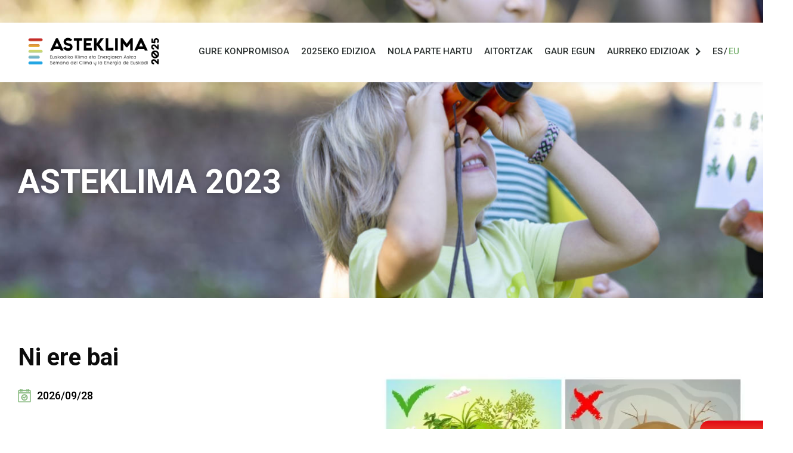

--- FILE ---
content_type: text/html; charset=UTF-8
request_url: https://asteklima.eus/eu/evento/ni-ere-bai/
body_size: 26908
content:
<!doctype html>
<html lang="eu-ES">
<head>
	<meta charset="UTF-8">
	<meta name="viewport" content="width=device-width, initial-scale=1">
	<link rel="profile" href="https://gmpg.org/xfn/11">
	<title>Ni ere bai &#8211; asteklima.eus</title>
<meta name='robots' content='max-image-preview:large'/>
<link rel="alternate" hreflang="es" href="https://asteklima.eus/evento/yo-tambien/"/>
<link rel="alternate" hreflang="eu" href="https://asteklima.eus/eu/evento/ni-ere-bai/"/>
<link rel="alternate" hreflang="x-default" href="https://asteklima.eus/evento/yo-tambien/"/>
<link rel='dns-prefetch' href='//www.googletagmanager.com'/>
<link rel="alternate" type="application/rss+xml" title="asteklima.eus &raquo; Feed" href="https://asteklima.eus/eu/feed/"/>
<link rel="alternate" type="application/rss+xml" title="asteklima.eus &raquo; Comments Feed" href="https://asteklima.eus/eu/comments/feed/"/>
<script>window._wpemojiSettings={"baseUrl":"https:\/\/s.w.org\/images\/core\/emoji\/15.0.3\/72x72\/","ext":".png","svgUrl":"https:\/\/s.w.org\/images\/core\/emoji\/15.0.3\/svg\/","svgExt":".svg","source":{"concatemoji":"https:\/\/asteklima.eus\/wp-includes\/js\/wp-emoji-release.min.js?ver=6.6.4"}};!function(i,n){var o,s,e;function c(e){try{var t={supportTests:e,timestamp:(new Date).valueOf()};sessionStorage.setItem(o,JSON.stringify(t))}catch(e){}}function p(e,t,n){e.clearRect(0,0,e.canvas.width,e.canvas.height),e.fillText(t,0,0);var t=new Uint32Array(e.getImageData(0,0,e.canvas.width,e.canvas.height).data),r=(e.clearRect(0,0,e.canvas.width,e.canvas.height),e.fillText(n,0,0),new Uint32Array(e.getImageData(0,0,e.canvas.width,e.canvas.height).data));return t.every(function(e,t){return e===r[t]})}function u(e,t,n){switch(t){case"flag":return n(e,"\ud83c\udff3\ufe0f\u200d\u26a7\ufe0f","\ud83c\udff3\ufe0f\u200b\u26a7\ufe0f")?!1:!n(e,"\ud83c\uddfa\ud83c\uddf3","\ud83c\uddfa\u200b\ud83c\uddf3")&&!n(e,"\ud83c\udff4\udb40\udc67\udb40\udc62\udb40\udc65\udb40\udc6e\udb40\udc67\udb40\udc7f","\ud83c\udff4\u200b\udb40\udc67\u200b\udb40\udc62\u200b\udb40\udc65\u200b\udb40\udc6e\u200b\udb40\udc67\u200b\udb40\udc7f");case"emoji":return!n(e,"\ud83d\udc26\u200d\u2b1b","\ud83d\udc26\u200b\u2b1b")}return!1}function f(e,t,n){var r="undefined"!=typeof WorkerGlobalScope&&self instanceof WorkerGlobalScope?new OffscreenCanvas(300,150):i.createElement("canvas"),a=r.getContext("2d",{willReadFrequently:!0}),o=(a.textBaseline="top",a.font="600 32px Arial",{});return e.forEach(function(e){o[e]=t(a,e,n)}),o}function t(e){var t=i.createElement("script");t.src=e,t.defer=!0,i.head.appendChild(t)}"undefined"!=typeof Promise&&(o="wpEmojiSettingsSupports",s=["flag","emoji"],n.supports={everything:!0,everythingExceptFlag:!0},e=new Promise(function(e){i.addEventListener("DOMContentLoaded",e,{once:!0})}),new Promise(function(t){var n=function(){try{var e=JSON.parse(sessionStorage.getItem(o));if("object"==typeof e&&"number"==typeof e.timestamp&&(new Date).valueOf()<e.timestamp+604800&&"object"==typeof e.supportTests)return e.supportTests}catch(e){}return null}();if(!n){if("undefined"!=typeof Worker&&"undefined"!=typeof OffscreenCanvas&&"undefined"!=typeof URL&&URL.createObjectURL&&"undefined"!=typeof Blob)try{var e="postMessage("+f.toString()+"("+[JSON.stringify(s),u.toString(),p.toString()].join(",")+"));",r=new Blob([e],{type:"text/javascript"}),a=new Worker(URL.createObjectURL(r),{name:"wpTestEmojiSupports"});return void(a.onmessage=function(e){c(n=e.data),a.terminate(),t(n)})}catch(e){}c(n=f(s,u,p))}t(n)}).then(function(e){for(var t in e)n.supports[t]=e[t],n.supports.everything=n.supports.everything&&n.supports[t],"flag"!==t&&(n.supports.everythingExceptFlag=n.supports.everythingExceptFlag&&n.supports[t]);n.supports.everythingExceptFlag=n.supports.everythingExceptFlag&&!n.supports.flag,n.DOMReady=!1,n.readyCallback=function(){n.DOMReady=!0}}).then(function(){return e}).then(function(){var e;n.supports.everything||(n.readyCallback(),(e=n.source||{}).concatemoji?t(e.concatemoji):e.wpemoji&&e.twemoji&&(t(e.twemoji),t(e.wpemoji)))}))}((window,document),window._wpemojiSettings);</script>
<style id='wp-emoji-styles-inline-css'>img.wp-smiley,img.emoji{display:inline!important;border:none!important;box-shadow:none!important;height:1em!important;width:1em!important;margin:0 .07em!important;vertical-align:-.1em!important;background:none!important;padding:0!important}</style>
<link rel='stylesheet' id='wp-block-library-css' href='https://asteklima.eus/wp-includes/css/dist/block-library/A.style.min.css,qver=6.6.4.pagespeed.cf.wKYjcZoIuW.css' media='all'/>
<style id='classic-theme-styles-inline-css'>.wp-block-button__link{color:#fff;background-color:#32373c;border-radius:9999px;box-shadow:none;text-decoration:none;padding:calc(.667em + 2px) calc(1.333em + 2px);font-size:1.125em}.wp-block-file__button{background:#32373c;color:#fff;text-decoration:none}</style>
<style id='global-styles-inline-css'>:root{--wp--preset--aspect-ratio--square:1;--wp--preset--aspect-ratio--4-3: 4/3;--wp--preset--aspect-ratio--3-4: 3/4;--wp--preset--aspect-ratio--3-2: 3/2;--wp--preset--aspect-ratio--2-3: 2/3;--wp--preset--aspect-ratio--16-9: 16/9;--wp--preset--aspect-ratio--9-16: 9/16;--wp--preset--color--black:#000;--wp--preset--color--cyan-bluish-gray:#abb8c3;--wp--preset--color--white:#fff;--wp--preset--color--pale-pink:#f78da7;--wp--preset--color--vivid-red:#cf2e2e;--wp--preset--color--luminous-vivid-orange:#ff6900;--wp--preset--color--luminous-vivid-amber:#fcb900;--wp--preset--color--light-green-cyan:#7bdcb5;--wp--preset--color--vivid-green-cyan:#00d084;--wp--preset--color--pale-cyan-blue:#8ed1fc;--wp--preset--color--vivid-cyan-blue:#0693e3;--wp--preset--color--vivid-purple:#9b51e0;--wp--preset--gradient--vivid-cyan-blue-to-vivid-purple:linear-gradient(135deg,rgba(6,147,227,1) 0%,#9b51e0 100%);--wp--preset--gradient--light-green-cyan-to-vivid-green-cyan:linear-gradient(135deg,#7adcb4 0%,#00d082 100%);--wp--preset--gradient--luminous-vivid-amber-to-luminous-vivid-orange:linear-gradient(135deg,rgba(252,185,0,1) 0%,rgba(255,105,0,1) 100%);--wp--preset--gradient--luminous-vivid-orange-to-vivid-red:linear-gradient(135deg,rgba(255,105,0,1) 0%,#cf2e2e 100%);--wp--preset--gradient--very-light-gray-to-cyan-bluish-gray:linear-gradient(135deg,#eee 0%,#a9b8c3 100%);--wp--preset--gradient--cool-to-warm-spectrum:linear-gradient(135deg,#4aeadc 0%,#9778d1 20%,#cf2aba 40%,#ee2c82 60%,#fb6962 80%,#fef84c 100%);--wp--preset--gradient--blush-light-purple:linear-gradient(135deg,#ffceec 0%,#9896f0 100%);--wp--preset--gradient--blush-bordeaux:linear-gradient(135deg,#fecda5 0%,#fe2d2d 50%,#6b003e 100%);--wp--preset--gradient--luminous-dusk:linear-gradient(135deg,#ffcb70 0%,#c751c0 50%,#4158d0 100%);--wp--preset--gradient--pale-ocean:linear-gradient(135deg,#fff5cb 0%,#b6e3d4 50%,#33a7b5 100%);--wp--preset--gradient--electric-grass:linear-gradient(135deg,#caf880 0%,#71ce7e 100%);--wp--preset--gradient--midnight:linear-gradient(135deg,#020381 0%,#2874fc 100%);--wp--preset--font-size--small:13px;--wp--preset--font-size--medium:20px;--wp--preset--font-size--large:36px;--wp--preset--font-size--x-large:42px;--wp--preset--spacing--20:.44rem;--wp--preset--spacing--30:.67rem;--wp--preset--spacing--40:1rem;--wp--preset--spacing--50:1.5rem;--wp--preset--spacing--60:2.25rem;--wp--preset--spacing--70:3.38rem;--wp--preset--spacing--80:5.06rem;--wp--preset--shadow--natural:6px 6px 9px rgba(0,0,0,.2);--wp--preset--shadow--deep:12px 12px 50px rgba(0,0,0,.4);--wp--preset--shadow--sharp:6px 6px 0 rgba(0,0,0,.2);--wp--preset--shadow--outlined:6px 6px 0 -3px rgba(255,255,255,1) , 6px 6px rgba(0,0,0,1);--wp--preset--shadow--crisp:6px 6px 0 rgba(0,0,0,1)}:where(.is-layout-flex){gap:.5em}:where(.is-layout-grid){gap:.5em}body .is-layout-flex{display:flex}.is-layout-flex{flex-wrap:wrap;align-items:center}.is-layout-flex > :is(*, div){margin:0}body .is-layout-grid{display:grid}.is-layout-grid > :is(*, div){margin:0}:where(.wp-block-columns.is-layout-flex){gap:2em}:where(.wp-block-columns.is-layout-grid){gap:2em}:where(.wp-block-post-template.is-layout-flex){gap:1.25em}:where(.wp-block-post-template.is-layout-grid){gap:1.25em}.has-black-color{color:var(--wp--preset--color--black)!important}.has-cyan-bluish-gray-color{color:var(--wp--preset--color--cyan-bluish-gray)!important}.has-white-color{color:var(--wp--preset--color--white)!important}.has-pale-pink-color{color:var(--wp--preset--color--pale-pink)!important}.has-vivid-red-color{color:var(--wp--preset--color--vivid-red)!important}.has-luminous-vivid-orange-color{color:var(--wp--preset--color--luminous-vivid-orange)!important}.has-luminous-vivid-amber-color{color:var(--wp--preset--color--luminous-vivid-amber)!important}.has-light-green-cyan-color{color:var(--wp--preset--color--light-green-cyan)!important}.has-vivid-green-cyan-color{color:var(--wp--preset--color--vivid-green-cyan)!important}.has-pale-cyan-blue-color{color:var(--wp--preset--color--pale-cyan-blue)!important}.has-vivid-cyan-blue-color{color:var(--wp--preset--color--vivid-cyan-blue)!important}.has-vivid-purple-color{color:var(--wp--preset--color--vivid-purple)!important}.has-black-background-color{background-color:var(--wp--preset--color--black)!important}.has-cyan-bluish-gray-background-color{background-color:var(--wp--preset--color--cyan-bluish-gray)!important}.has-white-background-color{background-color:var(--wp--preset--color--white)!important}.has-pale-pink-background-color{background-color:var(--wp--preset--color--pale-pink)!important}.has-vivid-red-background-color{background-color:var(--wp--preset--color--vivid-red)!important}.has-luminous-vivid-orange-background-color{background-color:var(--wp--preset--color--luminous-vivid-orange)!important}.has-luminous-vivid-amber-background-color{background-color:var(--wp--preset--color--luminous-vivid-amber)!important}.has-light-green-cyan-background-color{background-color:var(--wp--preset--color--light-green-cyan)!important}.has-vivid-green-cyan-background-color{background-color:var(--wp--preset--color--vivid-green-cyan)!important}.has-pale-cyan-blue-background-color{background-color:var(--wp--preset--color--pale-cyan-blue)!important}.has-vivid-cyan-blue-background-color{background-color:var(--wp--preset--color--vivid-cyan-blue)!important}.has-vivid-purple-background-color{background-color:var(--wp--preset--color--vivid-purple)!important}.has-black-border-color{border-color:var(--wp--preset--color--black)!important}.has-cyan-bluish-gray-border-color{border-color:var(--wp--preset--color--cyan-bluish-gray)!important}.has-white-border-color{border-color:var(--wp--preset--color--white)!important}.has-pale-pink-border-color{border-color:var(--wp--preset--color--pale-pink)!important}.has-vivid-red-border-color{border-color:var(--wp--preset--color--vivid-red)!important}.has-luminous-vivid-orange-border-color{border-color:var(--wp--preset--color--luminous-vivid-orange)!important}.has-luminous-vivid-amber-border-color{border-color:var(--wp--preset--color--luminous-vivid-amber)!important}.has-light-green-cyan-border-color{border-color:var(--wp--preset--color--light-green-cyan)!important}.has-vivid-green-cyan-border-color{border-color:var(--wp--preset--color--vivid-green-cyan)!important}.has-pale-cyan-blue-border-color{border-color:var(--wp--preset--color--pale-cyan-blue)!important}.has-vivid-cyan-blue-border-color{border-color:var(--wp--preset--color--vivid-cyan-blue)!important}.has-vivid-purple-border-color{border-color:var(--wp--preset--color--vivid-purple)!important}.has-vivid-cyan-blue-to-vivid-purple-gradient-background{background:var(--wp--preset--gradient--vivid-cyan-blue-to-vivid-purple)!important}.has-light-green-cyan-to-vivid-green-cyan-gradient-background{background:var(--wp--preset--gradient--light-green-cyan-to-vivid-green-cyan)!important}.has-luminous-vivid-amber-to-luminous-vivid-orange-gradient-background{background:var(--wp--preset--gradient--luminous-vivid-amber-to-luminous-vivid-orange)!important}.has-luminous-vivid-orange-to-vivid-red-gradient-background{background:var(--wp--preset--gradient--luminous-vivid-orange-to-vivid-red)!important}.has-very-light-gray-to-cyan-bluish-gray-gradient-background{background:var(--wp--preset--gradient--very-light-gray-to-cyan-bluish-gray)!important}.has-cool-to-warm-spectrum-gradient-background{background:var(--wp--preset--gradient--cool-to-warm-spectrum)!important}.has-blush-light-purple-gradient-background{background:var(--wp--preset--gradient--blush-light-purple)!important}.has-blush-bordeaux-gradient-background{background:var(--wp--preset--gradient--blush-bordeaux)!important}.has-luminous-dusk-gradient-background{background:var(--wp--preset--gradient--luminous-dusk)!important}.has-pale-ocean-gradient-background{background:var(--wp--preset--gradient--pale-ocean)!important}.has-electric-grass-gradient-background{background:var(--wp--preset--gradient--electric-grass)!important}.has-midnight-gradient-background{background:var(--wp--preset--gradient--midnight)!important}.has-small-font-size{font-size:var(--wp--preset--font-size--small)!important}.has-medium-font-size{font-size:var(--wp--preset--font-size--medium)!important}.has-large-font-size{font-size:var(--wp--preset--font-size--large)!important}.has-x-large-font-size{font-size:var(--wp--preset--font-size--x-large)!important}:where(.wp-block-post-template.is-layout-flex){gap:1.25em}:where(.wp-block-post-template.is-layout-grid){gap:1.25em}:where(.wp-block-columns.is-layout-flex){gap:2em}:where(.wp-block-columns.is-layout-grid){gap:2em}:root :where(.wp-block-pullquote){font-size:1.5em;line-height:1.6}</style>
<link rel='stylesheet' id='wpml-blocks-css' href='https://asteklima.eus/wp-content/plugins/sitepress-multilingual-cms/dist/css/blocks/A.styles.css,qver=4.6.3.pagespeed.cf.a1f55LYGvC.css' media='all'/>
<style id='wpml-legacy-horizontal-list-0-css' media='all'>.wpml-ls-legacy-list-horizontal{border:1px solid transparent;padding:7px;clear:both}.wpml-ls-legacy-list-horizontal>ul{padding:0;margin:0!important;list-style-type:none}.wpml-ls-legacy-list-horizontal .wpml-ls-item{padding:0;margin:0;list-style-type:none;display:inline-block}.wpml-ls-legacy-list-horizontal a{display:block;text-decoration:none;padding:5px 10px 6px;line-height:1}.wpml-ls-legacy-list-horizontal a span{vertical-align:middle}.wpml-ls-legacy-list-horizontal a span.wpml-ls-bracket{vertical-align:unset}.wpml-ls-legacy-list-horizontal .wpml-ls-flag{display:inline;vertical-align:middle}.wpml-ls-legacy-list-horizontal .wpml-ls-flag+span{margin-left:.4em}.rtl .wpml-ls-legacy-list-horizontal .wpml-ls-flag+span{margin-left:0;margin-right:.4em}.wpml-ls-legacy-list-horizontal.wpml-ls-statics-footer{margin-bottom:30px}.wpml-ls-legacy-list-horizontal.wpml-ls-statics-footer>ul{text-align:center}</style>
<style id='wpml-menu-item-0-css' media='all'>.wpml-ls-menu-item .wpml-ls-flag{display:inline;vertical-align:baseline}.wpml-ls-menu-item .wpml-ls-flag+span{margin-left:.3em}.rtl .wpml-ls-menu-item .wpml-ls-flag+span{margin-left:0;margin-right:.3em}ul .wpml-ls-menu-item a{display:flex;align-items:center}</style>
<link rel='stylesheet' id='search-filter-plugin-styles-css' href='https://asteklima.eus/wp-content/plugins/search-filter-pro/public/assets/css/search-filter.min.css?ver=2.5.10' media='all'/>
<link rel='stylesheet' id='hello-elementor-css' href='https://asteklima.eus/wp-content/themes/hello-elementor/style.min.css,qver=2.7.1.pagespeed.ce.82qk7dnSQM.css' media='all'/>
<link rel='stylesheet' id='hello-elementor-theme-style-css' href='https://asteklima.eus/wp-content/themes/hello-elementor/A.theme.min.css,qver=2.7.1.pagespeed.cf.ciCoRqBkbI.css' media='all'/>
<link rel='stylesheet' id='elementor-icons-css' href='https://asteklima.eus/wp-content/plugins/elementor/assets/lib/eicons/css/A.elementor-icons.min.css,qver=5.30.0.pagespeed.cf.aHMuBxXHzb.css' media='all'/>
<link rel='stylesheet' id='elementor-frontend-css' href='https://asteklima.eus/wp-content/plugins/elementor/assets/css/A.frontend.min.css,qver=3.23.4.pagespeed.cf.I9nYckpl4x.css' media='all'/>
<link rel='stylesheet' id='swiper-css' href='https://asteklima.eus/wp-content/plugins/elementor/assets/lib/swiper/v8/css/A.swiper.min.css,qver=8.4.5.pagespeed.cf.1sMgTZG5nO.css' media='all'/>
<style id='elementor-post-607-css' media='all'>.elementor-kit-607{--e-global-color-primary:#80b578;--e-global-color-secondary:#54595f;--e-global-color-text:#7a7a7a;--e-global-color-accent:#61ce70;--e-global-color-ff5f930:#dfdede;--e-global-typography-primary-font-family:"Roboto";--e-global-typography-primary-font-weight:600;--e-global-typography-secondary-font-family:"Roboto Slab";--e-global-typography-secondary-font-weight:400;--e-global-typography-text-font-family:"Roboto";--e-global-typography-text-font-weight:400;--e-global-typography-accent-font-family:"Roboto";--e-global-typography-accent-font-weight:500;font-family:"Source Sans 3",sans-serif}.elementor-kit-607 a{font-family:"Source Sans 3",sans-serif}.elementor-kit-607 h1{font-family:"Source Sans 3",sans-serif}.elementor-kit-607 h2{font-family:"Source Sans 3",sans-serif}.elementor-kit-607 h3{font-family:"Source Sans 3",sans-serif}.elementor-kit-607 h4{font-family:"Source Sans 3",sans-serif}.elementor-kit-607 h5{font-family:"Source Sans 3",sans-serif}.elementor-kit-607 h6{font-family:"Source Sans 3",sans-serif}.elementor-section.elementor-section-boxed>.elementor-container{max-width:1140px}.e-con{--container-max-width:1140px}.elementor-widget:not(:last-child){margin-block-end:20px}.elementor-element{--widgets-spacing:20px 20px}{}h1.entry-title{display:var(--page-title-display)}.elementor-kit-607 e-page-transition{background-color:#ffbc7d}@media (max-width:1024px){.elementor-section.elementor-section-boxed>.elementor-container{max-width:1024px}.e-con{--container-max-width:1024px}}@media (max-width:767px){.elementor-section.elementor-section-boxed>.elementor-container{max-width:767px}.e-con{--container-max-width:767px}}</style>
<link rel='stylesheet' id='elementor-pro-css' href='https://asteklima.eus/wp-content/plugins/elementor-pro/assets/css/A.frontend.min.css,qver=3.23.3.pagespeed.cf.SGnJj6Fw0w.css' media='all'/>
<link rel='stylesheet' id='elementor-global-css' href='https://asteklima.eus/wp-content/uploads/elementor/css/A.global.css,qver=1757677784.pagespeed.cf.zMVpviocwf.css' media='all'/>
<link rel='stylesheet' id='elementor-post-3012-css' href='https://asteklima.eus/wp-content/uploads/elementor/css/A.post-3012.css,qver=1757678172.pagespeed.cf.CEUDmG4ftY.css' media='all'/>
<link rel='stylesheet' id='elementor-post-19562-css' href='https://asteklima.eus/wp-content/uploads/elementor/css/A.post-19562.css,qver=1759410810.pagespeed.cf.6ebfWAGj5p.css' media='all'/>
<link rel='stylesheet' id='elementor-post-6841-css' href='https://asteklima.eus/wp-content/uploads/elementor/css/A.post-6841.css,qver=1757678746.pagespeed.cf.vr870gaIKW.css' media='all'/>
<link rel='stylesheet' id='style-css' href='https://asteklima.eus/wp-content/themes/asteklima/A.style.css,qver=6.6.4.pagespeed.cf.wBVT8Baji2.css' media='all'/>
<link rel='stylesheet' id='ecs-styles-css' href='https://asteklima.eus/wp-content/plugins/ele-custom-skin/assets/css/A.ecs-style.css,qver=3.1.9.pagespeed.cf.N4mStwGgh-.css' media='all'/>
<link rel='stylesheet' id='elementor-post-4040-css' href='https://asteklima.eus/wp-content/uploads/elementor/css/A.post-4040.css,qver=1753700970.pagespeed.cf.8FxZP_3fYh.css' media='all'/>
<link rel='stylesheet' id='elementor-post-5005-css' href='https://asteklima.eus/wp-content/uploads/elementor/css/A.post-5005.css,qver=1724853631.pagespeed.cf.ngVaOshtO5.css' media='all'/>
<link rel='stylesheet' id='elementor-post-6830-css' href='https://asteklima.eus/wp-content/uploads/elementor/css/A.post-6830.css,qver=1727963029.pagespeed.cf.uzKJZai04Z.css' media='all'/>
<link rel='stylesheet' id='elementor-post-9447-css' href='https://asteklima.eus/wp-content/uploads/elementor/css/A.post-9447.css,qver=1724873514.pagespeed.cf.90cKWeHPEW.css' media='all'/>
<link rel='stylesheet' id='elementor-post-19214-css' href='https://asteklima.eus/wp-content/uploads/elementor/css/A.post-19214.css,qver=1725533732.pagespeed.cf.ykZlRIMjKj.css' media='all'/>
<link rel='stylesheet' id='google-fonts-1-css' href='https://fonts.googleapis.com/css?family=Roboto%3A100%2C100italic%2C200%2C200italic%2C300%2C300italic%2C400%2C400italic%2C500%2C500italic%2C600%2C600italic%2C700%2C700italic%2C800%2C800italic%2C900%2C900italic%7CRoboto+Slab%3A100%2C100italic%2C200%2C200italic%2C300%2C300italic%2C400%2C400italic%2C500%2C500italic%2C600%2C600italic%2C700%2C700italic%2C800%2C800italic%2C900%2C900italic%7CSource+Sans+3%3A100%2C100italic%2C200%2C200italic%2C300%2C300italic%2C400%2C400italic%2C500%2C500italic%2C600%2C600italic%2C700%2C700italic%2C800%2C800italic%2C900%2C900italic%7CRubik%3A100%2C100italic%2C200%2C200italic%2C300%2C300italic%2C400%2C400italic%2C500%2C500italic%2C600%2C600italic%2C700%2C700italic%2C800%2C800italic%2C900%2C900italic&#038;display=auto&#038;ver=6.6.4' media='all'/>
<link rel='stylesheet' id='elementor-icons-shared-0-css' href='https://asteklima.eus/wp-content/plugins/elementor/assets/lib/font-awesome/css/A.fontawesome.min.css,qver=5.15.3.pagespeed.cf.OnyloIe9DI.css' media='all'/>
<style id='elementor-icons-fa-solid-css' media='all'>@font-face{font-family:"Font Awesome 5 Free";font-style:normal;font-weight:900;font-display:block;src:url(/wp-content/plugins/elementor/assets/lib/font-awesome/webfonts/fa-solid-900.eot);src:url(/wp-content/plugins/elementor/assets/lib/font-awesome/webfonts/fa-solid-900.eot?#iefix) format("embedded-opentype") , url(/wp-content/plugins/elementor/assets/lib/font-awesome/webfonts/fa-solid-900.woff2) format("woff2") , url(/wp-content/plugins/elementor/assets/lib/font-awesome/webfonts/fa-solid-900.woff) format("woff") , url(/wp-content/plugins/elementor/assets/lib/font-awesome/webfonts/fa-solid-900.ttf) format("truetype") , url(/wp-content/plugins/elementor/assets/lib/font-awesome/webfonts/fa-solid-900.svg#fontawesome) format("svg")}.fa,.fas{font-family:"Font Awesome 5 Free";font-weight:900}</style>
<style id='elementor-icons-fa-brands-css' media='all'>@font-face{font-family:"Font Awesome 5 Brands";font-style:normal;font-weight:400;font-display:block;src:url(/wp-content/plugins/elementor/assets/lib/font-awesome/webfonts/fa-brands-400.eot);src:url(/wp-content/plugins/elementor/assets/lib/font-awesome/webfonts/fa-brands-400.eot?#iefix) format("embedded-opentype") , url(/wp-content/plugins/elementor/assets/lib/font-awesome/webfonts/fa-brands-400.woff2) format("woff2") , url(/wp-content/plugins/elementor/assets/lib/font-awesome/webfonts/fa-brands-400.woff) format("woff") , url(/wp-content/plugins/elementor/assets/lib/font-awesome/webfonts/fa-brands-400.ttf) format("truetype") , url(/wp-content/plugins/elementor/assets/lib/font-awesome/webfonts/fa-brands-400.svg#fontawesome) format("svg")}.fab{font-family:"Font Awesome 5 Brands";font-weight:400}</style>
<style id='elementor-icons-fa-regular-css' media='all'>@font-face{font-family:"Font Awesome 5 Free";font-style:normal;font-weight:400;font-display:block;src:url(/wp-content/plugins/elementor/assets/lib/font-awesome/webfonts/fa-regular-400.eot);src:url(/wp-content/plugins/elementor/assets/lib/font-awesome/webfonts/fa-regular-400.eot?#iefix) format("embedded-opentype") , url(/wp-content/plugins/elementor/assets/lib/font-awesome/webfonts/fa-regular-400.woff2) format("woff2") , url(/wp-content/plugins/elementor/assets/lib/font-awesome/webfonts/fa-regular-400.woff) format("woff") , url(/wp-content/plugins/elementor/assets/lib/font-awesome/webfonts/fa-regular-400.ttf) format("truetype") , url(/wp-content/plugins/elementor/assets/lib/font-awesome/webfonts/fa-regular-400.svg#fontawesome) format("svg")}.far{font-family:"Font Awesome 5 Free";font-weight:400}</style>
<link rel="preconnect" href="https://fonts.gstatic.com/" crossorigin><script src="https://asteklima.eus/wp-includes/js/jquery/jquery.min.js,qver=3.7.1.pagespeed.jm.PoWN7KAtLT.js" id="jquery-core-js"></script>
<script src="https://asteklima.eus/wp-includes/js/jquery/jquery-migrate.min.js,qver=3.4.1.pagespeed.jm.bhhu-RahTI.js" id="jquery-migrate-js"></script>
<script id="wpml-cookie-js-extra">var wpml_cookies={"wp-wpml_current_language":{"value":"eu","expires":1,"path":"\/"}};var wpml_cookies={"wp-wpml_current_language":{"value":"eu","expires":1,"path":"\/"}};</script>
<script id="wpml-cookie-js">//<![CDATA[
jQuery(function(){jQuery.each(wpml_cookies,function(cookieName,cookieData){document.cookie=cookieName+'='+cookieData.value+';expires='+cookieData.expires+'; path='+cookieData.path});});
//]]></script>
<script id="search-filter-plugin-build-js-extra">var SF_LDATA={"ajax_url":"https:\/\/asteklima.eus\/wp-admin\/admin-ajax.php","home_url":"https:\/\/asteklima.eus\/eu\/","extensions":[]};</script>
<script src="https://asteklima.eus/wp-content/plugins/search-filter-pro/public/assets/js/search-filter-build.min.js,qver=2.5.10.pagespeed.jm.iXkGGuT6sB.js" id="search-filter-plugin-build-js"></script>
<script src="https://asteklima.eus/wp-content/plugins/search-filter-pro/public/assets/js/chosen.jquery.min.js,qver=2.5.10.pagespeed.jm.zm5A53CfMc.js" id="search-filter-plugin-chosen-js"></script>
<script id="ecs_ajax_load-js-extra">var ecs_ajax_params={"ajaxurl":"https:\/\/asteklima.eus\/wp-admin\/admin-ajax.php","posts":"{\"page\":0,\"post_type\":\"evento\",\"error\":\"\",\"m\":\"\",\"p\":15277,\"post_parent\":\"\",\"subpost\":\"\",\"subpost_id\":\"\",\"attachment\":\"\",\"attachment_id\":0,\"pagename\":\"\",\"page_id\":\"\",\"second\":\"\",\"minute\":\"\",\"hour\":\"\",\"day\":0,\"monthnum\":0,\"year\":0,\"w\":0,\"category_name\":\"\",\"tag\":\"\",\"cat\":\"\",\"tag_id\":\"\",\"author\":\"\",\"author_name\":\"\",\"feed\":\"\",\"tb\":\"\",\"paged\":0,\"meta_key\":\"\",\"meta_value\":\"\",\"preview\":\"\",\"s\":\"\",\"sentence\":\"\",\"title\":\"\",\"fields\":\"\",\"menu_order\":\"\",\"embed\":\"\",\"category__in\":[],\"category__not_in\":[],\"category__and\":[],\"post__in\":[],\"post__not_in\":[],\"post_name__in\":[],\"tag__in\":[],\"tag__not_in\":[],\"tag__and\":[],\"tag_slug__in\":[],\"tag_slug__and\":[],\"post_parent__in\":[],\"post_parent__not_in\":[],\"author__in\":[],\"author__not_in\":[],\"search_columns\":[],\"meta_query\":[],\"orderby\":\"menu_order\",\"order\":\"ASC\",\"name\":\"\",\"ignore_sticky_posts\":false,\"suppress_filters\":false,\"cache_results\":true,\"update_post_term_cache\":true,\"update_menu_item_cache\":false,\"lazy_load_term_meta\":true,\"update_post_meta_cache\":true,\"posts_per_page\":500,\"nopaging\":false,\"comments_per_page\":\"50\",\"no_found_rows\":false,\"evento\":\"ni-ere-bai\"}"};</script>
<script src="https://asteklima.eus/wp-content/plugins/ele-custom-skin/assets/js/ecs_ajax_pagination.js,qver==3.1.9+ecs.js,qver==3.1.9.pagespeed.jc.WzGcJs2XRG.js"></script><script>eval(mod_pagespeed_oCpWca$$97);</script>
<script>eval(mod_pagespeed_UF3gavp03w);</script>
<link rel="https://api.w.org/" href="https://asteklima.eus/eu/wp-json/"/><link rel="alternate" title="JSON" type="application/json" href="https://asteklima.eus/eu/wp-json/wp/v2/evento/15277"/><link rel="EditURI" type="application/rsd+xml" title="RSD" href="https://asteklima.eus/xmlrpc.php?rsd"/>

<link rel="canonical" href="https://asteklima.eus/eu/evento/ni-ere-bai/"/>
<link rel='shortlink' href='https://asteklima.eus/eu/?p=15277'/>
<link rel="alternate" title="oEmbed (JSON)" type="application/json+oembed" href="https://asteklima.eus/eu/wp-json/oembed/1.0/embed?url=https%3A%2F%2Fasteklima.eus%2Feu%2Fevento%2Fni-ere-bai%2F"/>
<link rel="alternate" title="oEmbed (XML)" type="text/xml+oembed" href="https://asteklima.eus/eu/wp-json/oembed/1.0/embed?url=https%3A%2F%2Fasteklima.eus%2Feu%2Fevento%2Fni-ere-bai%2F&#038;format=xml"/>
<meta name="generator" content="Site Kit by Google 1.131.0"/><meta name="generator" content="WPML ver:4.6.3 stt:16,2;"/>
<meta name="generator" content="Elementor 3.23.4; features: additional_custom_breakpoints, e_lazyload; settings: css_print_method-external, google_font-enabled, font_display-auto">
			<style>.e-con.e-parent:nth-of-type(n+4):not(.e-lazyloaded):not(.e-no-lazyload),
				.e-con.e-parent:nth-of-type(n+4):not(.e-lazyloaded):not(.e-no-lazyload) * {background-image:none!important}@media screen and (max-height:1024px){.e-con.e-parent:nth-of-type(n+3):not(.e-lazyloaded):not(.e-no-lazyload),
					.e-con.e-parent:nth-of-type(n+3):not(.e-lazyloaded):not(.e-no-lazyload) * {background-image:none!important}}@media screen and (max-height:640px){.e-con.e-parent:nth-of-type(n+2):not(.e-lazyloaded):not(.e-no-lazyload),
					.e-con.e-parent:nth-of-type(n+2):not(.e-lazyloaded):not(.e-no-lazyload) * {background-image:none!important}}</style>
			<link rel="icon" href="https://asteklima.eus/wp-content/uploads/2020/02/xcropped-asteklima-icono-32x32.png.pagespeed.ic.GpYc-XnZ3p.webp" sizes="32x32"/>
<link rel="icon" href="https://asteklima.eus/wp-content/uploads/2020/02/xcropped-asteklima-icono-192x192.png.pagespeed.ic.jY9opFMGLN.webp" sizes="192x192"/>
<link rel="apple-touch-icon" href="https://asteklima.eus/wp-content/uploads/2020/02/xcropped-asteklima-icono-180x180.png.pagespeed.ic.7lsfyPq7z7.webp"/>
<meta name="msapplication-TileImage" content="https://asteklima.eus/wp-content/uploads/2020/02/cropped-asteklima-icono-270x270.png"/>
		<style id="wp-custom-css">.elementor-4040 .elementor-element.elementor-element-505b624 .elementor-icon-list-items.elementor-inline-items{margin-left: calc(-24px/2);margin-right: calc(-24px/2)}</style>
			<!-- Google Tag Manager -->
<script>(function(w,d,s,l,i){w[l]=w[l]||[];w[l].push({'gtm.start':new Date().getTime(),event:'gtm.js'});var f=d.getElementsByTagName(s)[0],j=d.createElement(s),dl=l!='dataLayer'?'&l='+l:'';j.async=true;j.src='https://www.googletagmanager.com/gtm.js?id='+i+dl;f.parentNode.insertBefore(j,f);})(window,document,'script','dataLayer','GTM-W4NVV3K');</script>
<!-- End Google Tag Manager -->
</head>
<body class="evento-template-default single single-evento postid-15277 wp-custom-logo elementor-default elementor-kit-607 elementor-page-6841">


<a class="skip-link screen-reader-text" href="#content">Skip to content</a>
<!-- Google Tag Manager (noscript) -->
<noscript><iframe src="https://www.googletagmanager.com/ns.html?id=GTM-W4NVV3K" height="0" width="0" style="display:none;visibility:hidden"></iframe></noscript>
<!-- End Google Tag Manager (noscript) -->
		<div data-elementor-type="header" data-elementor-id="3012" class="elementor elementor-3012 elementor-2876 elementor-location-header" data-elementor-post-type="elementor_library">
					<header class="elementor-section elementor-top-section elementor-element elementor-element-5cd5aef3 elementor-section-content-middle elementor-section-height-min-height elementor-section-stretched elementor-section-boxed elementor-section-height-default elementor-section-items-middle" data-id="5cd5aef3" data-element_type="section" data-settings="{&quot;background_background&quot;:&quot;classic&quot;,&quot;sticky&quot;:&quot;top&quot;,&quot;stretch_section&quot;:&quot;section-stretched&quot;,&quot;sticky_on&quot;:[&quot;desktop&quot;,&quot;tablet&quot;,&quot;mobile&quot;],&quot;sticky_offset&quot;:0,&quot;sticky_effects_offset&quot;:0}">
						<div class="elementor-container elementor-column-gap-no">
					<div class="elementor-column elementor-col-50 elementor-top-column elementor-element elementor-element-44018438" data-id="44018438" data-element_type="column">
			<div class="elementor-widget-wrap elementor-element-populated">
						<div class="elementor-element elementor-element-56a93d35 elementor-widget elementor-widget-theme-site-logo elementor-widget-image" data-id="56a93d35" data-element_type="widget" data-widget_type="theme-site-logo.default">
				<div class="elementor-widget-container">
									<a href="https://asteklima.eus/eu/">
			<img fetchpriority="high" width="3542" height="954" src="https://asteklima.eus/wp-content/uploads/2020/02/xAsteklima-ES-EK-25-color.png.pagespeed.ic.Ol-sEO_Qbh.webp" class="attachment-full size-full wp-image-23893" alt="" srcset="https://asteklima.eus/wp-content/uploads/2020/02/xAsteklima-ES-EK-25-color.png.pagespeed.ic.Ol-sEO_Qbh.webp 3542w, https://asteklima.eus/wp-content/uploads/2020/02/xAsteklima-ES-EK-25-color-300x81.png.pagespeed.ic.IqOZBEOG7T.webp 300w, https://asteklima.eus/wp-content/uploads/2020/02/xAsteklima-ES-EK-25-color-1024x276.png.pagespeed.ic.NCFKL-GWGf.webp 1024w, https://asteklima.eus/wp-content/uploads/2020/02/xAsteklima-ES-EK-25-color-768x207.png.pagespeed.ic.5t6f5E8I_6.webp 768w, https://asteklima.eus/wp-content/uploads/2020/02/xAsteklima-ES-EK-25-color-1536x414.png.pagespeed.ic.tlNophRGU9.webp 1536w, https://asteklima.eus/wp-content/uploads/2020/02/xAsteklima-ES-EK-25-color-2048x552.png.pagespeed.ic.4SnKDCwrp_.webp 2048w" sizes="(max-width: 3542px) 100vw, 3542px"/>				</a>
									</div>
				</div>
					</div>
		</div>
				<nav class="elementor-column elementor-col-50 elementor-top-column elementor-element elementor-element-374cf1c6" data-id="374cf1c6" data-element_type="column">
			<div class="elementor-widget-wrap elementor-element-populated">
						<div class="elementor-element elementor-element-1d29bd5b elementor-nav-menu__align-end elementor-nav-menu--stretch elementor-nav-menu--dropdown-tablet elementor-nav-menu__text-align-aside elementor-nav-menu--toggle elementor-nav-menu--burger elementor-widget elementor-widget-nav-menu" data-id="1d29bd5b" data-element_type="widget" data-settings="{&quot;full_width&quot;:&quot;stretch&quot;,&quot;submenu_icon&quot;:{&quot;value&quot;:&quot;&lt;i class=\&quot;fas fa-chevron-right\&quot;&gt;&lt;\/i&gt;&quot;,&quot;library&quot;:&quot;fa-solid&quot;},&quot;layout&quot;:&quot;horizontal&quot;,&quot;toggle&quot;:&quot;burger&quot;}" data-widget_type="nav-menu.default">
				<div class="elementor-widget-container">
						<nav aria-label="Menu" class="elementor-nav-menu--main elementor-nav-menu__container elementor-nav-menu--layout-horizontal e--pointer-underline e--animation-fade">
				<ul id="menu-1-1d29bd5b" class="elementor-nav-menu"><li class="menu-item menu-item-type-post_type menu-item-object-page menu-item-24002"><a href="https://asteklima.eus/eu/gure-konpromisoa/" class="elementor-item">Gure konpromisoa</a></li>
<li class="menu-item menu-item-type-post_type menu-item-object-page menu-item-24095"><a href="https://asteklima.eus/eu/2025eko-edizioa/" class="elementor-item">2025eko EDIZIOA</a></li>
<li class="menu-item menu-item-type-post_type menu-item-object-page menu-item-23913"><a href="https://asteklima.eus/eu/nola-parte-hartu-2025/" class="elementor-item">Nola parte hartu</a></li>
<li class="menu-item menu-item-type-post_type menu-item-object-page menu-item-24313"><a href="https://asteklima.eus/eu/aitortzak/" class="elementor-item">Aitortzak</a></li>
<li class="menu-item menu-item-type-post_type menu-item-object-page current_page_parent menu-item-2907"><a href="https://asteklima.eus/eu/gaur-egun/" class="elementor-item">Gaur egun</a></li>
<li class="menu-item menu-item-type-custom menu-item-object-custom menu-item-has-children menu-item-3441"><a href="#" class="elementor-item elementor-item-anchor">Aurreko Edizioak</a>
<ul class="sub-menu elementor-nav-menu--dropdown">
	<li class="menu-item menu-item-type-post_type menu-item-object-page menu-item-19543"><a href="https://asteklima.eus/eu/2024ko-edizioa/" class="elementor-sub-item">2024ko edizioa</a></li>
	<li class="menu-item menu-item-type-post_type menu-item-object-page menu-item-19606"><a href="https://asteklima.eus/eu/aurreko-edizioak/2023ko-edizioa/" class="elementor-sub-item">2023ko edizioa</a></li>
	<li class="menu-item menu-item-type-post_type menu-item-object-page menu-item-19607"><a href="https://asteklima.eus/eu/aurreko-edizioak/2022ko-edizioa/" class="elementor-sub-item">2022ko edizioa</a></li>
	<li class="menu-item menu-item-type-post_type menu-item-object-page menu-item-19608"><a href="https://asteklima.eus/eu/aurreko-edizioak/2021ko-edizioa/" class="elementor-sub-item">2021ko edizioa</a></li>
	<li class="menu-item menu-item-type-post_type menu-item-object-page menu-item-19609"><a href="https://asteklima.eus/eu/aurreko-edizioak/2020ko-edizioa/" class="elementor-sub-item">2020ko edizioa</a></li>
	<li class="menu-item menu-item-type-post_type menu-item-object-page menu-item-19610"><a href="https://asteklima.eus/eu/aurreko-edizioak/2019ko-edizioa/" class="elementor-sub-item">2019ko edizioa</a></li>
</ul>
</li>
<li class="menu-item wpml-ls-slot-2 wpml-ls-item wpml-ls-item-es wpml-ls-menu-item wpml-ls-first-item menu-item-type-wpml_ls_menu_item menu-item-object-wpml_ls_menu_item menu-item-wpml-ls-2-es"><a title="ES" href="https://asteklima.eus/evento/yo-tambien/" class="elementor-item"><span class="wpml-ls-native" lang="es">ES</span></a></li>
<li class="menu-item wpml-ls-slot-2 wpml-ls-item wpml-ls-item-eu wpml-ls-current-language wpml-ls-menu-item wpml-ls-last-item menu-item-type-wpml_ls_menu_item menu-item-object-wpml_ls_menu_item menu-item-wpml-ls-2-eu"><a title="EU" href="https://asteklima.eus/eu/evento/ni-ere-bai/" class="elementor-item"><span class="wpml-ls-native" lang="eu">EU</span></a></li>
</ul>			</nav>
					<div class="elementor-menu-toggle" role="button" tabindex="0" aria-label="Menu Toggle" aria-expanded="false">
			<i aria-hidden="true" role="presentation" class="elementor-menu-toggle__icon--open eicon-menu-bar"></i><i aria-hidden="true" role="presentation" class="elementor-menu-toggle__icon--close eicon-close"></i>			<span class="elementor-screen-only">Menu</span>
		</div>
					<nav class="elementor-nav-menu--dropdown elementor-nav-menu__container" aria-hidden="true">
				<ul id="menu-2-1d29bd5b" class="elementor-nav-menu"><li class="menu-item menu-item-type-post_type menu-item-object-page menu-item-24002"><a href="https://asteklima.eus/eu/gure-konpromisoa/" class="elementor-item" tabindex="-1">Gure konpromisoa</a></li>
<li class="menu-item menu-item-type-post_type menu-item-object-page menu-item-24095"><a href="https://asteklima.eus/eu/2025eko-edizioa/" class="elementor-item" tabindex="-1">2025eko EDIZIOA</a></li>
<li class="menu-item menu-item-type-post_type menu-item-object-page menu-item-23913"><a href="https://asteklima.eus/eu/nola-parte-hartu-2025/" class="elementor-item" tabindex="-1">Nola parte hartu</a></li>
<li class="menu-item menu-item-type-post_type menu-item-object-page menu-item-24313"><a href="https://asteklima.eus/eu/aitortzak/" class="elementor-item" tabindex="-1">Aitortzak</a></li>
<li class="menu-item menu-item-type-post_type menu-item-object-page current_page_parent menu-item-2907"><a href="https://asteklima.eus/eu/gaur-egun/" class="elementor-item" tabindex="-1">Gaur egun</a></li>
<li class="menu-item menu-item-type-custom menu-item-object-custom menu-item-has-children menu-item-3441"><a href="#" class="elementor-item elementor-item-anchor" tabindex="-1">Aurreko Edizioak</a>
<ul class="sub-menu elementor-nav-menu--dropdown">
	<li class="menu-item menu-item-type-post_type menu-item-object-page menu-item-19543"><a href="https://asteklima.eus/eu/2024ko-edizioa/" class="elementor-sub-item" tabindex="-1">2024ko edizioa</a></li>
	<li class="menu-item menu-item-type-post_type menu-item-object-page menu-item-19606"><a href="https://asteklima.eus/eu/aurreko-edizioak/2023ko-edizioa/" class="elementor-sub-item" tabindex="-1">2023ko edizioa</a></li>
	<li class="menu-item menu-item-type-post_type menu-item-object-page menu-item-19607"><a href="https://asteklima.eus/eu/aurreko-edizioak/2022ko-edizioa/" class="elementor-sub-item" tabindex="-1">2022ko edizioa</a></li>
	<li class="menu-item menu-item-type-post_type menu-item-object-page menu-item-19608"><a href="https://asteklima.eus/eu/aurreko-edizioak/2021ko-edizioa/" class="elementor-sub-item" tabindex="-1">2021ko edizioa</a></li>
	<li class="menu-item menu-item-type-post_type menu-item-object-page menu-item-19609"><a href="https://asteklima.eus/eu/aurreko-edizioak/2020ko-edizioa/" class="elementor-sub-item" tabindex="-1">2020ko edizioa</a></li>
	<li class="menu-item menu-item-type-post_type menu-item-object-page menu-item-19610"><a href="https://asteklima.eus/eu/aurreko-edizioak/2019ko-edizioa/" class="elementor-sub-item" tabindex="-1">2019ko edizioa</a></li>
</ul>
</li>
<li class="menu-item wpml-ls-slot-2 wpml-ls-item wpml-ls-item-es wpml-ls-menu-item wpml-ls-first-item menu-item-type-wpml_ls_menu_item menu-item-object-wpml_ls_menu_item menu-item-wpml-ls-2-es"><a title="ES" href="https://asteklima.eus/evento/yo-tambien/" class="elementor-item" tabindex="-1"><span class="wpml-ls-native" lang="es">ES</span></a></li>
<li class="menu-item wpml-ls-slot-2 wpml-ls-item wpml-ls-item-eu wpml-ls-current-language wpml-ls-menu-item wpml-ls-last-item menu-item-type-wpml_ls_menu_item menu-item-object-wpml_ls_menu_item menu-item-wpml-ls-2-eu"><a title="EU" href="https://asteklima.eus/eu/evento/ni-ere-bai/" class="elementor-item" tabindex="-1"><span class="wpml-ls-native" lang="eu">EU</span></a></li>
</ul>			</nav>
				</div>
				</div>
					</div>
		</nav>
					</div>
		</header>
				</div>
				<div data-elementor-type="single-post" data-elementor-id="6841" class="elementor elementor-6841 elementor-4076 elementor-location-single post-15277 evento type-evento status-publish has-post-thumbnail hentry fecha_ano-2023-eu-2" data-elementor-post-type="elementor_library">
					<section class="elementor-section elementor-top-section elementor-element elementor-element-39b2c68d elementor-section-full_width elementor-section-height-min-height elementor-section-stretched elementor-section-height-default elementor-section-items-middle" data-id="39b2c68d" data-element_type="section" data-settings="{&quot;stretch_section&quot;:&quot;section-stretched&quot;,&quot;background_background&quot;:&quot;classic&quot;}">
						<div class="elementor-container elementor-column-gap-no">
					<div class="elementor-column elementor-col-100 elementor-top-column elementor-element elementor-element-3a202d92" data-id="3a202d92" data-element_type="column">
			<div class="elementor-widget-wrap elementor-element-populated">
						<section class="elementor-section elementor-inner-section elementor-element elementor-element-1220839f elementor-section-boxed elementor-section-height-default elementor-section-height-default" data-id="1220839f" data-element_type="section">
						<div class="elementor-container elementor-column-gap-default">
					<div class="elementor-column elementor-col-100 elementor-inner-column elementor-element elementor-element-964de20" data-id="964de20" data-element_type="column">
			<div class="elementor-widget-wrap elementor-element-populated">
						<div class="elementor-element elementor-element-566f3d79 elementor-widget elementor-widget-heading" data-id="566f3d79" data-element_type="widget" data-widget_type="heading.default">
				<div class="elementor-widget-container">
			<h1 class="elementor-heading-title elementor-size-large">Asteklima <span>2023</span></h1>		</div>
				</div>
					</div>
		</div>
					</div>
		</section>
					</div>
		</div>
					</div>
		</section>
				<section class="elementor-section elementor-top-section elementor-element elementor-element-7df5dc4f elementor-section-boxed elementor-section-height-default elementor-section-height-default" data-id="7df5dc4f" data-element_type="section" data-settings="{&quot;background_background&quot;:&quot;classic&quot;}">
						<div class="elementor-container elementor-column-gap-no">
					<div class="elementor-column elementor-col-50 elementor-top-column elementor-element elementor-element-3877e105" data-id="3877e105" data-element_type="column">
			<div class="elementor-widget-wrap elementor-element-populated">
						<div class="elementor-element elementor-element-472b3fc elementor-widget elementor-widget-theme-post-title elementor-page-title elementor-widget-heading" data-id="472b3fc" data-element_type="widget" data-widget_type="theme-post-title.default">
				<div class="elementor-widget-container">
			<h1 class="elementor-heading-title elementor-size-default">Ni ere bai</h1>		</div>
				</div>
				<div class="elementor-element elementor-element-5cefa8d0 elementor-align-left elementor-widget elementor-widget-post-info" data-id="5cefa8d0" data-element_type="widget" data-widget_type="post-info.default">
				<div class="elementor-widget-container">
					<ul class="elementor-inline-items elementor-icon-list-items elementor-post-info">
								<li class="elementor-icon-list-item elementor-repeater-item-e5dbeca elementor-inline-item">
										<span class="elementor-icon-list-icon">
								<svg xmlns="http://www.w3.org/2000/svg" xmlns:xlink="http://www.w3.org/1999/xlink" width="22.089" height="22.6" viewBox="0 0 22.089 22.6"><defs><clipPath id="clip-path"><rect id="Rect&#xE1;ngulo_4461" data-name="Rect&#xE1;ngulo 4461" width="22.089" height="22.6" fill="#80b578" stroke="#80b578" stroke-width="0.6"></rect></clipPath></defs><g id="Grupo_42277" data-name="Grupo 42277" clip-path="url(#clip-path)"><path id="Trazado_56260" data-name="Trazado 56260" d="M11.068,22.6H2.225A2.221,2.221,0,0,1,.038,20.835,1.7,1.7,0,0,1,0,20.474C0,14.829,0,9.184.009,3.538A2.083,2.083,0,0,1,1.282,1.624a2.059,2.059,0,0,1,.96-.211c.338,0,.676,0,1.014,0,.091,0,.124-.029.122-.121,0-.2,0-.4,0-.6A.667.667,0,0,1,4.022,0a.682.682,0,0,1,.711.684c.006.2.005.4,0,.606,0,.089.023.124.117.123q.524-.007,1.047,0c.092,0,.125-.035.124-.123,0-.206.009-.412,0-.617A.674.674,0,0,1,7.361.569a4.712,4.712,0,0,1,.018.693c0,.15,0,.15.153.15h7.035c.147,0,.147,0,.146-.144,0-.195,0-.39,0-.584A.678.678,0,0,1,16.069.658c.01.213.006.426,0,.639,0,.083.02.118.111.117.356,0,.713,0,1.069,0,.082,0,.11-.027.108-.108,0-.2,0-.4,0-.6A.679.679,0,1,1,18.715.686c.008.195.009.39,0,.584,0,.109.025.147.14.145.345-.007.691-.005,1.036,0a2.228,2.228,0,0,1,2.168,1.867,2.442,2.442,0,0,1,.028.4q0,8.33,0,16.66a2.235,2.235,0,0,1-1.742,2.221,1.543,1.543,0,0,1-.371.041H11.068M11.052,6.987q-4.774,0-9.548,0c-.1,0-.148.019-.148.137q.005,5.573,0,11.146,0,1.091,0,2.183a.777.777,0,0,0,.326.633.942.942,0,0,0,.616.159H19.867a.827.827,0,0,0,.865-.91q0-6.587,0-13.175c0-.17,0-.17-.176-.17h-9.5m-.01-1.36H20.58c.152,0,.152,0,.152-.15q0-.9,0-1.808a.834.834,0,0,0-.887-.894c-.338,0-.676,0-1.014,0-.086,0-.116.026-.114.114,0,.209.006.419,0,.628A.679.679,0,1,1,17.358,3.5c0-.2,0-.4,0-.606,0-.082-.021-.119-.112-.118-.356,0-.713,0-1.069,0-.083,0-.108.03-.106.11,0,.217.007.434,0,.65a.678.678,0,0,1-1.356-.022c0-.187,0-.375,0-.562s0-.175-.175-.175H7.568c-.189,0-.186,0-.189.189a3.927,3.927,0,0,1-.018.671.689.689,0,0,1-.691.564.681.681,0,0,1-.647-.68c0-.209-.011-.419-.008-.628,0-.087-.024-.118-.111-.117q-.524,0-1.048,0c-.09,0-.124.034-.123.124,0,.2,0,.4,0,.606a.692.692,0,0,1-.687.694.683.683,0,0,1-.673-.7c.013-.2,0-.4,0-.6,0-.1-.029-.13-.126-.128-.345,0-.691,0-1.036,0a.857.857,0,0,0-.376.073.808.808,0,0,0-.48.778q0,.91,0,1.819c0,.18,0,.18.178.18h9.5" transform="translate(0 0)" fill="#80b578" stroke="#80b578" stroke-width="0.6"></path><path id="Trazado_56261" data-name="Trazado 56261" d="M70.359,100.007a5.3,5.3,0,1,1-5.3,5.3,5.334,5.334,0,0,1,5.3-5.3m0,1.354a3.941,3.941,0,1,0,3.94,3.954,3.916,3.916,0,0,0-3.94-3.954" transform="translate(-59.316 -91.185)" fill="#80b578" stroke="#80b578" stroke-width="0.6"></path><path id="Trazado_56262" data-name="Trazado 56262" d="M101.418,139.414a.706.706,0,0,1-.2.553q-1.187,1.191-2.379,2.377a.657.657,0,0,1-.952.006c-.458-.441-.9-.894-1.349-1.348a.64.64,0,0,1-.157-.7.661.661,0,0,1,.554-.447.621.621,0,0,1,.521.16c.157.138.3.291.45.438.125.124.253.246.373.375.064.069.106.061.169,0q.662-.671,1.329-1.337c.169-.169.335-.341.513-.5a.68.68,0,0,1,1.127.426" transform="translate(-87.839 -126.562)" fill="#80b578" stroke="#80b578" stroke-width="0.6"></path></g></svg>							</span>
									<span class="elementor-icon-list-text elementor-post-info__item elementor-post-info__item--type-custom">
										2026/09/28					</span>
								</li>
				</ul>
				</div>
				</div>
					</div>
		</div>
				<div class="elementor-column elementor-col-50 elementor-top-column elementor-element elementor-element-63cb0d1" data-id="63cb0d1" data-element_type="column">
			<div class="elementor-widget-wrap elementor-element-populated">
						<div class="elementor-element elementor-element-75089b27 elementor-widget elementor-widget-theme-post-featured-image elementor-widget-image" data-id="75089b27" data-element_type="widget" data-widget_type="theme-post-featured-image.default">
				<div class="elementor-widget-container">
													<img width="600" height="400" src="https://asteklima.eus/wp-content/uploads/2023/09/x055-ASTEKLI-23-Lanestosa-ACTIVIDAD-2.jpg.pagespeed.ic.6xP0XRL2TW.webp" class="attachment-medium_large size-medium_large wp-image-15244" alt="" srcset="https://asteklima.eus/wp-content/uploads/2023/09/x055-ASTEKLI-23-Lanestosa-ACTIVIDAD-2.jpg.pagespeed.ic.6xP0XRL2TW.webp 600w, https://asteklima.eus/wp-content/uploads/2023/09/x055-ASTEKLI-23-Lanestosa-ACTIVIDAD-2-300x200.jpg.pagespeed.ic.qRPR4J82wG.webp 300w" sizes="(max-width: 600px) 100vw, 600px"/>													</div>
				</div>
				<div class="elementor-element elementor-element-639d302 elementor-widget__width-auto elementor-absolute elementor-hidden-tablet elementor-hidden-mobile elementor-widget elementor-widget-image" data-id="639d302" data-element_type="widget" data-settings="{&quot;_position&quot;:&quot;absolute&quot;}" data-widget_type="image.default">
				<div class="elementor-widget-container">
													<img src="[data-uri]" title="deco-bandas" alt="deco-bandas" loading="lazy"/>													</div>
				</div>
					</div>
		</div>
					</div>
		</section>
				<section class="elementor-section elementor-top-section elementor-element elementor-element-1e713993 elementor-section-full_width dc-has-condition dc-condition-empty elementor-section-height-default elementor-section-height-default" data-id="1e713993" data-element_type="section">
						<div class="elementor-container elementor-column-gap-default">
					<div class="elementor-column elementor-col-100 elementor-top-column elementor-element elementor-element-51049b3e" data-id="51049b3e" data-element_type="column">
			<div class="elementor-widget-wrap elementor-element-populated">
						<section class="elementor-section elementor-inner-section elementor-element elementor-element-6e375524 event-info-wrapper elementor-section-boxed elementor-section-height-default elementor-section-height-default" data-id="6e375524" data-element_type="section" data-settings="{&quot;background_background&quot;:&quot;classic&quot;}">
						<div class="elementor-container elementor-column-gap-no">
					<div class="elementor-column elementor-col-20 elementor-inner-column elementor-element elementor-element-5184ac05" data-id="5184ac05" data-element_type="column">
			<div class="elementor-widget-wrap elementor-element-populated">
						<div class="elementor-element elementor-element-749b8def encabezado-ea dc-has-condition dc-condition-not_empty elementor-widget elementor-widget-heading" data-id="749b8def" data-element_type="widget" data-settings="{&quot;_animation&quot;:&quot;none&quot;}" data-widget_type="heading.default">
				<div class="elementor-widget-container">
			<h3 class="elementor-heading-title elementor-size-default">Ordutegia</h3>		</div>
				</div>
				<div class="elementor-element elementor-element-6421ac15 elementor-align-left elementor-widget elementor-widget-post-info" data-id="6421ac15" data-element_type="widget" data-widget_type="post-info.default">
				<div class="elementor-widget-container">
					<ul class="elementor-inline-items elementor-icon-list-items elementor-post-info">
								<li class="elementor-icon-list-item elementor-repeater-item-e5dbeca elementor-inline-item">
													<span class="elementor-icon-list-text elementor-post-info__item elementor-post-info__item--type-custom">
										16:30					</span>
								</li>
				</ul>
				</div>
				</div>
					</div>
		</div>
				<div class="elementor-column elementor-col-20 elementor-inner-column elementor-element elementor-element-3dc88fb" data-id="3dc88fb" data-element_type="column">
			<div class="elementor-widget-wrap elementor-element-populated">
						<div class="elementor-element elementor-element-15907a91 encabezado-ea dc-has-condition dc-condition-not_empty elementor-widget elementor-widget-heading" data-id="15907a91" data-element_type="widget" data-settings="{&quot;_animation&quot;:&quot;none&quot;}" data-widget_type="heading.default">
				<div class="elementor-widget-container">
			<h3 class="elementor-heading-title elementor-size-default">Lekua
</h3>		</div>
				</div>
				<div class="elementor-element elementor-element-4ae81220 elementor-align-left elementor-widget elementor-widget-post-info" data-id="4ae81220" data-element_type="widget" data-widget_type="post-info.default">
				<div class="elementor-widget-container">
					<ul class="elementor-icon-list-items elementor-post-info">
								<li class="elementor-icon-list-item elementor-repeater-item-e5dbeca">
													<span class="elementor-icon-list-text elementor-post-info__item elementor-post-info__item--type-custom">
										Lanestosa					</span>
								</li>
				</ul>
				</div>
				</div>
					</div>
		</div>
					</div>
		</section>
					</div>
		</div>
					</div>
		</section>
				<section class="elementor-section elementor-top-section elementor-element elementor-element-3a269a6 elementor-section-boxed elementor-section-height-default elementor-section-height-default" data-id="3a269a6" data-element_type="section">
						<div class="elementor-container elementor-column-gap-default">
					<div class="elementor-column elementor-col-100 elementor-top-column elementor-element elementor-element-96c2ffc" data-id="96c2ffc" data-element_type="column">
			<div class="elementor-widget-wrap elementor-element-populated">
						<div class="elementor-element elementor-element-7eba2db5 elementor-widget elementor-widget-theme-post-content" data-id="7eba2db5" data-element_type="widget" data-widget_type="theme-post-content.default">
				<div class="elementor-widget-container">
			<p><span class="TextRun SCXW203267794 BCX0" lang="EU-ES" xml:lang="EU-ES" data-contrast="none"><span class="NormalTextRun SCXW203267794 BCX0">Klima-aldaketa geldiarazten laguntzen duten keinu txikiak.</span></span><span class="EOP SCXW203267794 BCX0" data-ccp-props="{&quot;201341983&quot;:0,&quot;335559739&quot;:0,&quot;335559740&quot;:240}"> </span></p>
<p><strong>Erakunde antolatzailea:</strong><br/>
<span class="TextRun SCXW106422053 BCX0" lang="EU-ES" xml:lang="EU-ES" data-contrast="none"><span class="NormalTextRun SCXW106422053 BCX0">Lanestosa</span><span class="NormalTextRun SCXW106422053 BCX0">ko Udala</span></span><span class="EOP SCXW106422053 BCX0" data-ccp-props="{&quot;201341983&quot;:0,&quot;335551550&quot;:2,&quot;335551620&quot;:2,&quot;335559739&quot;:0,&quot;335559740&quot;:240}"> </span></p>
<p><strong>Data eta ordutegia:<br/>
</strong>Data: 2023-09-28<br/>
Ordua: 16:30 etan<br/>
Iraupena: 1 ordu</p>
<p><strong>Kokapena:</strong><br/>
<span class="TextRun SCXW156514152 BCX0" lang="EU-ES" xml:lang="EU-ES" data-contrast="none"><span class="NormalTextRun SCXW156514152 BCX0">Lanestosako </span><span class="NormalTextRun SCXW156514152 BCX0">Eskola zaharrak</span></span><span class="EOP SCXW156514152 BCX0" data-ccp-props="{&quot;201341983&quot;:0,&quot;335551550&quot;:2,&quot;335551620&quot;:2,&quot;335559739&quot;:0,&quot;335559740&quot;:240}"> </span></p>
<p><strong>Nori zuzenduta dago?</strong><br/>
<span class="TextRun SCXW114225019 BCX0" lang="EU-ES" xml:lang="EU-ES" data-contrast="none"><span class="NormalTextRun SCXW114225019 BCX0">F</span><span class="NormalTextRun SCXW114225019 BCX0">amilia</span><span class="NormalTextRun SCXW114225019 BCX0">k</span></span><span class="EOP SCXW114225019 BCX0" data-ccp-props="{&quot;201341983&quot;:0,&quot;335551550&quot;:2,&quot;335551620&quot;:2,&quot;335559739&quot;:0,&quot;335559740&quot;:240}"> </span></p>
<p><strong>Ekitaldian egingo den hizkuntza:<br/>
</strong>Euskaraz</p>
<p><strong>Izena ematea:<br/>
</strong>Ez da izenik eman behar</p>
<p>&nbsp;</p>
<p><iframe style="border: 0;" src="https://www.google.com/maps/embed?pb=!1m18!1m12!1m3!1d3929.6702305015683!2d-3.4426634729824346!3d43.219940421126026!2m3!1f0!2f0!3f0!3m2!1i1024!2i768!4f13.1!3m3!1m2!1s0xd4eddbff8af49e1%3A0x8dbd53c9a58e6b69!2sLanestosa%2C%20Vizcaya!5e1!3m2!1ses!2ses!4v1694177896024!5m2!1ses!2ses" width="600" height="450" allowfullscreen="allowfullscreen"></iframe></p>
		</div>
				</div>
					</div>
		</div>
					</div>
		</section>
				<section class="elementor-section elementor-inner-section elementor-element elementor-element-320cb0f3 elementor-section-boxed elementor-section-height-default elementor-section-height-default" data-id="320cb0f3" data-element_type="section">
						<div class="elementor-container elementor-column-gap-default">
					<div class="elementor-column elementor-col-100 elementor-inner-column elementor-element elementor-element-7b4207b" data-id="7b4207b" data-element_type="column">
			<div class="elementor-widget-wrap elementor-element-populated">
						<div class="elementor-element elementor-element-3f2a7370 elementor-share-buttons--skin-flat elementor-share-buttons--align-left elementor-share-buttons-mobile--align-center elementor-share-buttons--view-icon elementor-share-buttons--shape-circle elementor-share-buttons--color-custom elementor-grid-0 elementor-widget elementor-widget-share-buttons" data-id="3f2a7370" data-element_type="widget" data-widget_type="share-buttons.default">
				<div class="elementor-widget-container">
					<div class="elementor-grid">
								<div class="elementor-grid-item">
						<div class="elementor-share-btn elementor-share-btn_linkedin" role="button" tabindex="0" aria-label="Share on linkedin">
															<span class="elementor-share-btn__icon">
								<i class="fab fa-linkedin" aria-hidden="true"></i>							</span>
																				</div>
					</div>
									<div class="elementor-grid-item">
						<div class="elementor-share-btn elementor-share-btn_facebook" role="button" tabindex="0" aria-label="Share on facebook">
															<span class="elementor-share-btn__icon">
								<i class="fab fa-facebook" aria-hidden="true"></i>							</span>
																				</div>
					</div>
									<div class="elementor-grid-item">
						<div class="elementor-share-btn elementor-share-btn_twitter" role="button" tabindex="0" aria-label="Share on twitter">
															<span class="elementor-share-btn__icon">
								<i class="fab fa-twitter" aria-hidden="true"></i>							</span>
																				</div>
					</div>
						</div>
				</div>
				</div>
					</div>
		</div>
					</div>
		</section>
				<section class="elementor-section elementor-top-section elementor-element elementor-element-184eb264 elementor-section-full_width elementor-section-height-default elementor-section-height-default" data-id="184eb264" data-element_type="section" data-settings="{&quot;background_background&quot;:&quot;classic&quot;}">
						<div class="elementor-container elementor-column-gap-default">
					<div class="elementor-column elementor-col-100 elementor-top-column elementor-element elementor-element-44efb20f" data-id="44efb20f" data-element_type="column">
			<div class="elementor-widget-wrap elementor-element-populated">
						<section class="elementor-section elementor-inner-section elementor-element elementor-element-cfe8bb1 elementor-section-boxed elementor-section-height-default elementor-section-height-default" data-id="cfe8bb1" data-element_type="section">
						<div class="elementor-container elementor-column-gap-default">
					<div class="elementor-column elementor-col-100 elementor-inner-column elementor-element elementor-element-1a01fedf" data-id="1a01fedf" data-element_type="column">
			<div class="elementor-widget-wrap elementor-element-populated">
						<div class="elementor-element elementor-element-5166346c elementor-widget__width-inherit elementor-widget elementor-widget-post-navigation" data-id="5166346c" data-element_type="widget" data-widget_type="post-navigation.default">
				<div class="elementor-widget-container">
					<div class="elementor-post-navigation">
			<div class="elementor-post-navigation__prev elementor-post-navigation__link">
				<a href="https://asteklima.eus/eu/evento/lurrari-bira-egitea-ahaztu-zitzaionekoa/" rel="prev"><span class="post-navigation__arrow-wrapper post-navigation__arrow-prev"><i class="fa fa-arrow-left" aria-hidden="true"></i><span class="elementor-screen-only">Prev</span></span><span class="elementor-post-navigation__link__prev"><span class="post-navigation__prev--label">Anterior</span><span class="post-navigation__prev--title">Lurrari bira egitea ahaztu zitzaionekoa</span></span></a>			</div>
						<div class="elementor-post-navigation__next elementor-post-navigation__link">
				<a href="https://asteklima.eus/eu/evento/ni-ere-bai-klima-aldaketako-tailerrak/" rel="next"><span class="elementor-post-navigation__link__next"><span class="post-navigation__next--label">Siguiente</span><span class="post-navigation__next--title">Ni ere bai &#8211; klima aldaketako tailerrak</span></span><span class="post-navigation__arrow-wrapper post-navigation__arrow-next"><i class="fa fa-arrow-right" aria-hidden="true"></i><span class="elementor-screen-only">Next</span></span></a>			</div>
		</div>
				</div>
				</div>
					</div>
		</div>
					</div>
		</section>
					</div>
		</div>
					</div>
		</section>
				<section class="elementor-section elementor-top-section elementor-element elementor-element-22938f83 elementor-section-boxed elementor-section-height-default elementor-section-height-default" data-id="22938f83" data-element_type="section">
						<div class="elementor-container elementor-column-gap-default">
					<div class="elementor-column elementor-col-100 elementor-top-column elementor-element elementor-element-69c4bc58" data-id="69c4bc58" data-element_type="column">
			<div class="elementor-widget-wrap elementor-element-populated">
						<div class="elementor-element elementor-element-480e3d6c elementor-widget elementor-widget-heading" data-id="480e3d6c" data-element_type="widget" data-widget_type="heading.default">
				<div class="elementor-widget-container">
			<h2 class="elementor-heading-title elementor-size-default">Beste ekitaldi batzuk</h2>		</div>
				</div>
				<div class="elementor-element elementor-element-12f20e8d elementor-posts--thumbnail-top elementor-grid-3 elementor-grid-tablet-2 elementor-grid-mobile-1 elementor-widget elementor-widget-posts" data-id="12f20e8d" data-element_type="widget" data-settings="{&quot;custom_row_gap&quot;:{&quot;unit&quot;:&quot;px&quot;,&quot;size&quot;:9,&quot;sizes&quot;:[]},&quot;custom_columns&quot;:&quot;3&quot;,&quot;custom_columns_tablet&quot;:&quot;2&quot;,&quot;custom_columns_mobile&quot;:&quot;1&quot;,&quot;custom_row_gap_tablet&quot;:{&quot;unit&quot;:&quot;px&quot;,&quot;size&quot;:&quot;&quot;,&quot;sizes&quot;:[]},&quot;custom_row_gap_mobile&quot;:{&quot;unit&quot;:&quot;px&quot;,&quot;size&quot;:&quot;&quot;,&quot;sizes&quot;:[]}}" data-widget_type="posts.custom">
				<div class="elementor-widget-container">
			      <div class="ecs-posts elementor-posts-container elementor-posts   elementor-grid elementor-posts--skin-custom" data-settings="{&quot;current_page&quot;:1,&quot;max_num_pages&quot;:&quot;5&quot;,&quot;load_method&quot;:&quot;&quot;,&quot;widget_id&quot;:&quot;12f20e8d&quot;,&quot;post_id&quot;:15277,&quot;theme_id&quot;:6841,&quot;change_url&quot;:false,&quot;reinit_js&quot;:false}">
      		<article id="post-25931" class="elementor-post elementor-grid-item ecs-post-loop post-25931 evento type-evento status-publish has-post-thumbnail hentry fecha_ano-2025-eu">
				<div data-elementor-type="loop" data-elementor-id="4040" class="elementor elementor-4040 elementor-location-single post-25931 evento type-evento status-publish has-post-thumbnail hentry fecha_ano-2025-eu" data-elementor-post-type="elementor_library">
					<section class="elementor-section elementor-top-section elementor-element elementor-element-6123b9a elementor-section-content-top elementor-section-full_width elementor-section-height-default elementor-section-height-default" data-id="6123b9a" data-element_type="section" data-settings="{&quot;background_background&quot;:&quot;classic&quot;}">
						<div class="elementor-container elementor-column-gap-wider">
					<article class="elementor-column elementor-col-100 elementor-top-column elementor-element elementor-element-49d06f8" data-id="49d06f8" data-element_type="column" data-settings="{&quot;motion_fx_motion_fx_scrolling&quot;:&quot;yes&quot;,&quot;motion_fx_devices&quot;:[&quot;desktop&quot;,&quot;tablet&quot;,&quot;mobile&quot;]}">
			<div class="elementor-widget-wrap elementor-element-populated">
						<div class="elementor-element elementor-element-7b6cd93 event-thumb-title elementor-widget elementor-widget-heading" data-id="7b6cd93" data-element_type="widget" data-widget_type="heading.default">
				<div class="elementor-widget-container">
			<div class="elementor-heading-title elementor-size-default"><a href="https://asteklima.eus/eu/evento/ate-irekiak-azti-n-pasaian/">Ate irekiak AZTI-n Pasaian</a></div>		</div>
				</div>
				<section class="elementor-section elementor-inner-section elementor-element elementor-element-da515cc elementor-section-full_width elementor-section-height-default elementor-section-height-default" data-id="da515cc" data-element_type="section">
						<div class="elementor-container elementor-column-gap-default">
					<div class="elementor-column elementor-col-100 elementor-inner-column elementor-element elementor-element-798e8e1" data-id="798e8e1" data-element_type="column">
			<div class="elementor-widget-wrap elementor-element-populated">
						<div class="elementor-element elementor-element-033a7d6 event-thumb-image-link elementor-widget elementor-widget-image" data-id="033a7d6" data-element_type="widget" data-widget_type="image.default">
				<div class="elementor-widget-container">
														<a href="https://asteklima.eus/eu/evento/ate-irekiak-azti-n-pasaian/">
							<img width="768" height="512" src="https://asteklima.eus/wp-content/uploads/2025/10/x64.AZTI_-768x512.jpg.pagespeed.ic.Jrd7O9k9-K.webp" class="attachment-medium_large size-medium_large wp-image-25929" alt="" srcset="https://asteklima.eus/wp-content/uploads/2025/10/x64.AZTI_-768x512.jpg.pagespeed.ic.Jrd7O9k9-K.webp 768w, https://asteklima.eus/wp-content/uploads/2025/10/x64.AZTI_-300x200.jpg.pagespeed.ic.0hQponph9B.webp 300w, https://asteklima.eus/wp-content/uploads/2025/10/x64.AZTI_-1024x682.jpg.pagespeed.ic.8p74RLqMIX.webp 1024w, https://asteklima.eus/wp-content/uploads/2025/10/x64.AZTI_-1536x1024.jpg.pagespeed.ic.iJPrJKGe-v.webp 1536w, https://asteklima.eus/wp-content/uploads/2025/10/x64.AZTI_.jpg.pagespeed.ic.4dicaJ3ccF.webp 2000w" sizes="(max-width: 768px) 100vw, 768px"/>								</a>
													</div>
				</div>
				<section class="elementor-section elementor-inner-section elementor-element elementor-element-29fdb4a elementor-section-full_width event-thumb-meta elementor-section-height-default elementor-section-height-default" data-id="29fdb4a" data-element_type="section" data-settings="{&quot;background_background&quot;:&quot;classic&quot;}">
						<div class="elementor-container elementor-column-gap-default">
					<div class="elementor-column elementor-col-100 elementor-inner-column elementor-element elementor-element-06d7120" data-id="06d7120" data-element_type="column">
			<div class="elementor-widget-wrap elementor-element-populated">
						<div class="elementor-element elementor-element-66ee78b3 elementor-align-left elementor-widget elementor-widget-post-info" data-id="66ee78b3" data-element_type="widget" data-widget_type="post-info.default">
				<div class="elementor-widget-container">
					<ul class="elementor-icon-list-items elementor-post-info">
								<li class="elementor-icon-list-item elementor-repeater-item-7eefb60">
										<span class="elementor-icon-list-icon">
								<svg xmlns="http://www.w3.org/2000/svg" xmlns:xlink="http://www.w3.org/1999/xlink" width="22.089" height="22.6" viewBox="0 0 22.089 22.6"><defs><clipPath id="clip-path"><rect id="Rect&#xE1;ngulo_4461" data-name="Rect&#xE1;ngulo 4461" width="22.089" height="22.6" fill="#80b578" stroke="#80b578" stroke-width="0.6"></rect></clipPath></defs><g id="Grupo_42277" data-name="Grupo 42277" clip-path="url(#clip-path)"><path id="Trazado_56260" data-name="Trazado 56260" d="M11.068,22.6H2.225A2.221,2.221,0,0,1,.038,20.835,1.7,1.7,0,0,1,0,20.474C0,14.829,0,9.184.009,3.538A2.083,2.083,0,0,1,1.282,1.624a2.059,2.059,0,0,1,.96-.211c.338,0,.676,0,1.014,0,.091,0,.124-.029.122-.121,0-.2,0-.4,0-.6A.667.667,0,0,1,4.022,0a.682.682,0,0,1,.711.684c.006.2.005.4,0,.606,0,.089.023.124.117.123q.524-.007,1.047,0c.092,0,.125-.035.124-.123,0-.206.009-.412,0-.617A.674.674,0,0,1,7.361.569a4.712,4.712,0,0,1,.018.693c0,.15,0,.15.153.15h7.035c.147,0,.147,0,.146-.144,0-.195,0-.39,0-.584A.678.678,0,0,1,16.069.658c.01.213.006.426,0,.639,0,.083.02.118.111.117.356,0,.713,0,1.069,0,.082,0,.11-.027.108-.108,0-.2,0-.4,0-.6A.679.679,0,1,1,18.715.686c.008.195.009.39,0,.584,0,.109.025.147.14.145.345-.007.691-.005,1.036,0a2.228,2.228,0,0,1,2.168,1.867,2.442,2.442,0,0,1,.028.4q0,8.33,0,16.66a2.235,2.235,0,0,1-1.742,2.221,1.543,1.543,0,0,1-.371.041H11.068M11.052,6.987q-4.774,0-9.548,0c-.1,0-.148.019-.148.137q.005,5.573,0,11.146,0,1.091,0,2.183a.777.777,0,0,0,.326.633.942.942,0,0,0,.616.159H19.867a.827.827,0,0,0,.865-.91q0-6.587,0-13.175c0-.17,0-.17-.176-.17h-9.5m-.01-1.36H20.58c.152,0,.152,0,.152-.15q0-.9,0-1.808a.834.834,0,0,0-.887-.894c-.338,0-.676,0-1.014,0-.086,0-.116.026-.114.114,0,.209.006.419,0,.628A.679.679,0,1,1,17.358,3.5c0-.2,0-.4,0-.606,0-.082-.021-.119-.112-.118-.356,0-.713,0-1.069,0-.083,0-.108.03-.106.11,0,.217.007.434,0,.65a.678.678,0,0,1-1.356-.022c0-.187,0-.375,0-.562s0-.175-.175-.175H7.568c-.189,0-.186,0-.189.189a3.927,3.927,0,0,1-.018.671.689.689,0,0,1-.691.564.681.681,0,0,1-.647-.68c0-.209-.011-.419-.008-.628,0-.087-.024-.118-.111-.117q-.524,0-1.048,0c-.09,0-.124.034-.123.124,0,.2,0,.4,0,.606a.692.692,0,0,1-.687.694.683.683,0,0,1-.673-.7c.013-.2,0-.4,0-.6,0-.1-.029-.13-.126-.128-.345,0-.691,0-1.036,0a.857.857,0,0,0-.376.073.808.808,0,0,0-.48.778q0,.91,0,1.819c0,.18,0,.18.178.18h9.5" transform="translate(0 0)" fill="#80b578" stroke="#80b578" stroke-width="0.6"></path><path id="Trazado_56261" data-name="Trazado 56261" d="M70.359,100.007a5.3,5.3,0,1,1-5.3,5.3,5.334,5.334,0,0,1,5.3-5.3m0,1.354a3.941,3.941,0,1,0,3.94,3.954,3.916,3.916,0,0,0-3.94-3.954" transform="translate(-59.316 -91.185)" fill="#80b578" stroke="#80b578" stroke-width="0.6"></path><path id="Trazado_56262" data-name="Trazado 56262" d="M101.418,139.414a.706.706,0,0,1-.2.553q-1.187,1.191-2.379,2.377a.657.657,0,0,1-.952.006c-.458-.441-.9-.894-1.349-1.348a.64.64,0,0,1-.157-.7.661.661,0,0,1,.554-.447.621.621,0,0,1,.521.16c.157.138.3.291.45.438.125.124.253.246.373.375.064.069.106.061.169,0q.662-.671,1.329-1.337c.169-.169.335-.341.513-.5a.68.68,0,0,1,1.127.426" transform="translate(-87.839 -126.562)" fill="#80b578" stroke="#80b578" stroke-width="0.6"></path></g></svg>							</span>
									<span class="elementor-icon-list-text elementor-post-info__item elementor-post-info__item--type-custom">
										2026/10/18					</span>
								</li>
				</ul>
				</div>
				</div>
				<div class="elementor-element elementor-element-720d0207 elementor-align-left elementor-widget elementor-widget-post-info" data-id="720d0207" data-element_type="widget" data-widget_type="post-info.default">
				<div class="elementor-widget-container">
					<ul class="elementor-inline-items elementor-icon-list-items elementor-post-info">
								<li class="elementor-icon-list-item elementor-repeater-item-c6cc5e7 elementor-inline-item">
										<span class="elementor-icon-list-icon">
								<svg xmlns="http://www.w3.org/2000/svg" xmlns:xlink="http://www.w3.org/1999/xlink" width="24" height="26.876" viewBox="0 0 18.934 26.876"><defs><clipPath id="clip-path"><rect id="Rect&#xE1;ngulo_4460" data-name="Rect&#xE1;ngulo 4460" width="18.934" height="26.876" fill="#80b578"></rect></clipPath></defs><g id="Grupo_42275" data-name="Grupo 42275" clip-path="url(#clip-path)"><path id="Trazado_56257" data-name="Trazado 56257" d="M24.473,8.546a7.966,7.966,0,0,1-.677,3.121,17.433,17.433,0,0,1-2.384,3.993,34.514,34.514,0,0,1-3.545,3.9c-.445.426-.892.85-1.372,1.237a.929.929,0,0,1-1.23.006c-.305-.246-.6-.509-.885-.776a34.258,34.258,0,0,1-4.4-4.847,16.048,16.048,0,0,1-2.195-3.946,7.578,7.578,0,0,1-.5-3.065A8.456,8.456,0,0,1,9.225,3.16,8.591,8.591,0,0,1,20.467,1.343a8.448,8.448,0,0,1,3.6,4.638,8.146,8.146,0,0,1,.409,2.565M15.938,1.957a6.349,6.349,0,0,0-2.692.533A6.628,6.628,0,0,0,9.757,5.975,6.435,6.435,0,0,0,9.212,8.61,5.927,5.927,0,0,0,9.673,10.8a14.733,14.733,0,0,0,1.972,3.373,33.274,33.274,0,0,0,4.142,4.518c.077.071.121.052.184-.009.291-.278.59-.548.877-.829a32.531,32.531,0,0,0,2.829-3.123,17.388,17.388,0,0,0,2.251-3.57,6.185,6.185,0,0,0,.42-4.124,6.639,6.639,0,0,0-6.409-5.076" transform="translate(-6.403 0)" fill="#80b578"></path><path id="Trazado_56258" data-name="Trazado 56258" d="M0,146.293a2.165,2.165,0,0,1,1.024-1.79c.529-.342,1.084-.645,1.635-.952a.968.968,0,0,1,.939,1.693c-.453.269-.911.528-1.366.793a1.345,1.345,0,0,0-.162.106.28.28,0,0,0-.008.459c.1.079.2.147.3.216q3.04,2.037,6.079,4.074a1.86,1.86,0,0,0,.993.363,1.539,1.539,0,0,0,.916-.266q2.076-1.387,4.149-2.778l2.229-1.492c.368-.247.36-.457-.026-.68-.426-.246-.856-.485-1.277-.738a.95.95,0,0,1-.418-1.111.975.975,0,0,1,.963-.681.818.818,0,0,1,.385.1c.51.29,1.034.557,1.524.877a2.244,2.244,0,0,1-.019,3.817q-3.106,2.057-6.19,4.148a3.918,3.918,0,0,1-2.042.748,3.341,3.341,0,0,1-2.074-.578c-.7-.48-1.423-.929-2.122-1.411-1.447-1-2.927-1.949-4.385-2.933A2.336,2.336,0,0,1,0,146.293" transform="translate(0 -126.327)" fill="#80b578"></path><path id="Trazado_56259" data-name="Trazado 56259" d="M53.4,44.4a3.521,3.521,0,1,1,.007-7.042A3.521,3.521,0,0,1,53.4,44.4m1.574-3.521A1.571,1.571,0,1,0,53.41,42.45a1.573,1.573,0,0,0,1.561-1.569" transform="translate(-43.93 -32.905)" fill="#80b578"></path></g></svg>							</span>
									<span class="elementor-icon-list-text elementor-post-info__item elementor-post-info__item--type-custom">
										Pasaia					</span>
								</li>
				</ul>
				</div>
				</div>
				<div class="elementor-element elementor-element-46f395c0 elementor-align-left elementor-widget elementor-widget-post-info" data-id="46f395c0" data-element_type="widget" data-widget_type="post-info.default">
				<div class="elementor-widget-container">
					<ul class="elementor-inline-items elementor-icon-list-items elementor-post-info">
								<li class="elementor-icon-list-item elementor-repeater-item-e5dbeca elementor-inline-item">
										<span class="elementor-icon-list-icon">
								<svg xmlns="http://www.w3.org/2000/svg" xmlns:xlink="http://www.w3.org/1999/xlink" width="24" height="24" id="Layer_1" viewBox="0 0 24 24" xml:space="preserve">  <g fill="#80b578">    <path d="M9,9c0-1.7,1.3-3,3-3s3,1.3,3,3c0,1.7-1.3,3-3,3S9,10.7,9,9z M12,14c-4.6,0-6,3.3-6,3.3V19h12v-1.7C18,17.3,16.6,14,12,14z"></path>  </g>  <g fill="#80b578">    <g><circle cx="18.5" cy="8.5" r="2.5"></circle></g>    <g><path d="M18.5,13c-1.2,0-2.1,0.3-2.8,0.8c2.3,1.1,3.2,3,3.2,3.2l0,0.1H23v-1.3C23,15.7,21.9,13,18.5,13z"></path></g>  </g>  <g fill="#80b578">    <g><circle cx="18.5" cy="8.5" r="2.5"></circle></g>    <g><path d="M18.5,13c-1.2,0-2.1,0.3-2.8,0.8c2.3,1.1,3.2,3,3.2,3.2l0,0.1H23v-1.3C23,15.7,21.9,13,18.5,13z"></path></g>  </g>  <g fill="#80b578">    <g><circle cx="5.5" cy="8.5" r="2.5"></circle></g>    <g><path d="M5.5,13c1.2,0,2.1,0.3,2.8,0.8c-2.3,1.1-3.2,3-3.2,3.2l0,0.1H1v-1.3C1,15.7,2.1,13,5.5,13z"></path></g>  </g></svg>							</span>
									<span class="elementor-icon-list-text elementor-post-info__item elementor-post-info__item--type-custom">
										Publiko guztientzat					</span>
								</li>
				</ul>
				</div>
				</div>
				<div class="elementor-element elementor-element-1c98d53 elementor-align-left elementor-widget elementor-widget-post-info" data-id="1c98d53" data-element_type="widget" data-widget_type="post-info.default">
				<div class="elementor-widget-container">
					<ul class="elementor-inline-items elementor-icon-list-items elementor-post-info">
								<li class="elementor-icon-list-item elementor-repeater-item-e5dbeca elementor-inline-item">
										<span class="elementor-icon-list-icon">
								<i aria-hidden="true" class="far fa-comment"></i>							</span>
									<span class="elementor-icon-list-text elementor-post-info__item elementor-post-info__item--type-custom">
										Trantsizio energetikoa eta klima-aldaketa					</span>
								</li>
				</ul>
				</div>
				</div>
					</div>
		</div>
					</div>
		</section>
					</div>
		</div>
					</div>
		</section>
				<div class="elementor-element elementor-element-2b3a5bd elementor-widget elementor-widget-button" data-id="2b3a5bd" data-element_type="widget" data-widget_type="button.default">
				<div class="elementor-widget-container">
					<div class="elementor-button-wrapper">
			<a class="elementor-button elementor-button-link elementor-size-sm" href="https://asteklima.eus/eu/evento/ate-irekiak-azti-n-pasaian/">
						<span class="elementor-button-content-wrapper">
									<span class="elementor-button-text">+ INFO</span>
					</span>
					</a>
		</div>
				</div>
				</div>
					</div>
		</article>
					</div>
		</section>
				</div>
				</article>
				<article id="post-25924" class="elementor-post elementor-grid-item ecs-post-loop post-25924 evento type-evento status-publish has-post-thumbnail hentry fecha_ano-2025-eu">
				<div data-elementor-type="loop" data-elementor-id="4040" class="elementor elementor-4040 elementor-location-single post-25924 evento type-evento status-publish has-post-thumbnail hentry fecha_ano-2025-eu" data-elementor-post-type="elementor_library">
					<section class="elementor-section elementor-top-section elementor-element elementor-element-6123b9a elementor-section-content-top elementor-section-full_width elementor-section-height-default elementor-section-height-default" data-id="6123b9a" data-element_type="section" data-settings="{&quot;background_background&quot;:&quot;classic&quot;}">
						<div class="elementor-container elementor-column-gap-wider">
					<article class="elementor-column elementor-col-100 elementor-top-column elementor-element elementor-element-49d06f8" data-id="49d06f8" data-element_type="column" data-settings="{&quot;motion_fx_motion_fx_scrolling&quot;:&quot;yes&quot;,&quot;motion_fx_devices&quot;:[&quot;desktop&quot;,&quot;tablet&quot;,&quot;mobile&quot;]}">
			<div class="elementor-widget-wrap elementor-element-populated">
						<div class="elementor-element elementor-element-7b6cd93 event-thumb-title elementor-widget elementor-widget-heading" data-id="7b6cd93" data-element_type="widget" data-widget_type="heading.default">
				<div class="elementor-widget-container">
			<div class="elementor-heading-title elementor-size-default"><a href="https://asteklima.eus/eu/evento/klima-narratibak-bildu-eta-elkarrekin-sortzeko-tailerra/">Klima-narratibak bildu eta elkarrekin sortzeko tailerra</a></div>		</div>
				</div>
				<section class="elementor-section elementor-inner-section elementor-element elementor-element-da515cc elementor-section-full_width elementor-section-height-default elementor-section-height-default" data-id="da515cc" data-element_type="section">
						<div class="elementor-container elementor-column-gap-default">
					<div class="elementor-column elementor-col-100 elementor-inner-column elementor-element elementor-element-798e8e1" data-id="798e8e1" data-element_type="column">
			<div class="elementor-widget-wrap elementor-element-populated">
						<div class="elementor-element elementor-element-033a7d6 event-thumb-image-link elementor-widget elementor-widget-image" data-id="033a7d6" data-element_type="widget" data-widget_type="image.default">
				<div class="elementor-widget-container">
														<a href="https://asteklima.eus/eu/evento/klima-narratibak-bildu-eta-elkarrekin-sortzeko-tailerra/">
							<img loading="lazy" width="768" height="435" src="https://asteklima.eus/wp-content/uploads/2025/10/x64.2.BlaBlaLab-768x435.png.pagespeed.ic.pi0K-mwO7f.webp" class="attachment-medium_large size-medium_large wp-image-25922" alt="" srcset="https://asteklima.eus/wp-content/uploads/2025/10/x64.2.BlaBlaLab-768x435.png.pagespeed.ic.pi0K-mwO7f.webp 768w, https://asteklima.eus/wp-content/uploads/2025/10/x64.2.BlaBlaLab-300x170.png.pagespeed.ic.tK6_Wu21i5.webp 300w, https://asteklima.eus/wp-content/uploads/2025/10/x64.2.BlaBlaLab-1024x580.png.pagespeed.ic.TBXyva2vYs.webp 1024w, https://asteklima.eus/wp-content/uploads/2025/10/x64.2.BlaBlaLab-1536x870.png.pagespeed.ic.-iZcl_MiK0.webp 1536w, https://asteklima.eus/wp-content/uploads/2025/10/x64.2.BlaBlaLab-2048x1159.png.pagespeed.ic.UQfeJI3Ta0.webp 2048w" sizes="(max-width: 768px) 100vw, 768px"/>								</a>
													</div>
				</div>
				<section class="elementor-section elementor-inner-section elementor-element elementor-element-29fdb4a elementor-section-full_width event-thumb-meta elementor-section-height-default elementor-section-height-default" data-id="29fdb4a" data-element_type="section" data-settings="{&quot;background_background&quot;:&quot;classic&quot;}">
						<div class="elementor-container elementor-column-gap-default">
					<div class="elementor-column elementor-col-100 elementor-inner-column elementor-element elementor-element-06d7120" data-id="06d7120" data-element_type="column">
			<div class="elementor-widget-wrap elementor-element-populated">
						<div class="elementor-element elementor-element-66ee78b3 elementor-align-left elementor-widget elementor-widget-post-info" data-id="66ee78b3" data-element_type="widget" data-widget_type="post-info.default">
				<div class="elementor-widget-container">
					<ul class="elementor-icon-list-items elementor-post-info">
								<li class="elementor-icon-list-item elementor-repeater-item-7eefb60">
										<span class="elementor-icon-list-icon">
								<svg xmlns="http://www.w3.org/2000/svg" xmlns:xlink="http://www.w3.org/1999/xlink" width="22.089" height="22.6" viewBox="0 0 22.089 22.6"><defs><clipPath id="clip-path"><rect id="Rect&#xE1;ngulo_4461" data-name="Rect&#xE1;ngulo 4461" width="22.089" height="22.6" fill="#80b578" stroke="#80b578" stroke-width="0.6"></rect></clipPath></defs><g id="Grupo_42277" data-name="Grupo 42277" clip-path="url(#clip-path)"><path id="Trazado_56260" data-name="Trazado 56260" d="M11.068,22.6H2.225A2.221,2.221,0,0,1,.038,20.835,1.7,1.7,0,0,1,0,20.474C0,14.829,0,9.184.009,3.538A2.083,2.083,0,0,1,1.282,1.624a2.059,2.059,0,0,1,.96-.211c.338,0,.676,0,1.014,0,.091,0,.124-.029.122-.121,0-.2,0-.4,0-.6A.667.667,0,0,1,4.022,0a.682.682,0,0,1,.711.684c.006.2.005.4,0,.606,0,.089.023.124.117.123q.524-.007,1.047,0c.092,0,.125-.035.124-.123,0-.206.009-.412,0-.617A.674.674,0,0,1,7.361.569a4.712,4.712,0,0,1,.018.693c0,.15,0,.15.153.15h7.035c.147,0,.147,0,.146-.144,0-.195,0-.39,0-.584A.678.678,0,0,1,16.069.658c.01.213.006.426,0,.639,0,.083.02.118.111.117.356,0,.713,0,1.069,0,.082,0,.11-.027.108-.108,0-.2,0-.4,0-.6A.679.679,0,1,1,18.715.686c.008.195.009.39,0,.584,0,.109.025.147.14.145.345-.007.691-.005,1.036,0a2.228,2.228,0,0,1,2.168,1.867,2.442,2.442,0,0,1,.028.4q0,8.33,0,16.66a2.235,2.235,0,0,1-1.742,2.221,1.543,1.543,0,0,1-.371.041H11.068M11.052,6.987q-4.774,0-9.548,0c-.1,0-.148.019-.148.137q.005,5.573,0,11.146,0,1.091,0,2.183a.777.777,0,0,0,.326.633.942.942,0,0,0,.616.159H19.867a.827.827,0,0,0,.865-.91q0-6.587,0-13.175c0-.17,0-.17-.176-.17h-9.5m-.01-1.36H20.58c.152,0,.152,0,.152-.15q0-.9,0-1.808a.834.834,0,0,0-.887-.894c-.338,0-.676,0-1.014,0-.086,0-.116.026-.114.114,0,.209.006.419,0,.628A.679.679,0,1,1,17.358,3.5c0-.2,0-.4,0-.606,0-.082-.021-.119-.112-.118-.356,0-.713,0-1.069,0-.083,0-.108.03-.106.11,0,.217.007.434,0,.65a.678.678,0,0,1-1.356-.022c0-.187,0-.375,0-.562s0-.175-.175-.175H7.568c-.189,0-.186,0-.189.189a3.927,3.927,0,0,1-.018.671.689.689,0,0,1-.691.564.681.681,0,0,1-.647-.68c0-.209-.011-.419-.008-.628,0-.087-.024-.118-.111-.117q-.524,0-1.048,0c-.09,0-.124.034-.123.124,0,.2,0,.4,0,.606a.692.692,0,0,1-.687.694.683.683,0,0,1-.673-.7c.013-.2,0-.4,0-.6,0-.1-.029-.13-.126-.128-.345,0-.691,0-1.036,0a.857.857,0,0,0-.376.073.808.808,0,0,0-.48.778q0,.91,0,1.819c0,.18,0,.18.178.18h9.5" transform="translate(0 0)" fill="#80b578" stroke="#80b578" stroke-width="0.6"></path><path id="Trazado_56261" data-name="Trazado 56261" d="M70.359,100.007a5.3,5.3,0,1,1-5.3,5.3,5.334,5.334,0,0,1,5.3-5.3m0,1.354a3.941,3.941,0,1,0,3.94,3.954,3.916,3.916,0,0,0-3.94-3.954" transform="translate(-59.316 -91.185)" fill="#80b578" stroke="#80b578" stroke-width="0.6"></path><path id="Trazado_56262" data-name="Trazado 56262" d="M101.418,139.414a.706.706,0,0,1-.2.553q-1.187,1.191-2.379,2.377a.657.657,0,0,1-.952.006c-.458-.441-.9-.894-1.349-1.348a.64.64,0,0,1-.157-.7.661.661,0,0,1,.554-.447.621.621,0,0,1,.521.16c.157.138.3.291.45.438.125.124.253.246.373.375.064.069.106.061.169,0q.662-.671,1.329-1.337c.169-.169.335-.341.513-.5a.68.68,0,0,1,1.127.426" transform="translate(-87.839 -126.562)" fill="#80b578" stroke="#80b578" stroke-width="0.6"></path></g></svg>							</span>
									<span class="elementor-icon-list-text elementor-post-info__item elementor-post-info__item--type-custom">
										2026/10/23					</span>
								</li>
				</ul>
				</div>
				</div>
				<div class="elementor-element elementor-element-720d0207 elementor-align-left elementor-widget elementor-widget-post-info" data-id="720d0207" data-element_type="widget" data-widget_type="post-info.default">
				<div class="elementor-widget-container">
					<ul class="elementor-inline-items elementor-icon-list-items elementor-post-info">
								<li class="elementor-icon-list-item elementor-repeater-item-c6cc5e7 elementor-inline-item">
										<span class="elementor-icon-list-icon">
								<svg xmlns="http://www.w3.org/2000/svg" xmlns:xlink="http://www.w3.org/1999/xlink" width="24" height="26.876" viewBox="0 0 18.934 26.876"><defs><clipPath id="clip-path"><rect id="Rect&#xE1;ngulo_4460" data-name="Rect&#xE1;ngulo 4460" width="18.934" height="26.876" fill="#80b578"></rect></clipPath></defs><g id="Grupo_42275" data-name="Grupo 42275" clip-path="url(#clip-path)"><path id="Trazado_56257" data-name="Trazado 56257" d="M24.473,8.546a7.966,7.966,0,0,1-.677,3.121,17.433,17.433,0,0,1-2.384,3.993,34.514,34.514,0,0,1-3.545,3.9c-.445.426-.892.85-1.372,1.237a.929.929,0,0,1-1.23.006c-.305-.246-.6-.509-.885-.776a34.258,34.258,0,0,1-4.4-4.847,16.048,16.048,0,0,1-2.195-3.946,7.578,7.578,0,0,1-.5-3.065A8.456,8.456,0,0,1,9.225,3.16,8.591,8.591,0,0,1,20.467,1.343a8.448,8.448,0,0,1,3.6,4.638,8.146,8.146,0,0,1,.409,2.565M15.938,1.957a6.349,6.349,0,0,0-2.692.533A6.628,6.628,0,0,0,9.757,5.975,6.435,6.435,0,0,0,9.212,8.61,5.927,5.927,0,0,0,9.673,10.8a14.733,14.733,0,0,0,1.972,3.373,33.274,33.274,0,0,0,4.142,4.518c.077.071.121.052.184-.009.291-.278.59-.548.877-.829a32.531,32.531,0,0,0,2.829-3.123,17.388,17.388,0,0,0,2.251-3.57,6.185,6.185,0,0,0,.42-4.124,6.639,6.639,0,0,0-6.409-5.076" transform="translate(-6.403 0)" fill="#80b578"></path><path id="Trazado_56258" data-name="Trazado 56258" d="M0,146.293a2.165,2.165,0,0,1,1.024-1.79c.529-.342,1.084-.645,1.635-.952a.968.968,0,0,1,.939,1.693c-.453.269-.911.528-1.366.793a1.345,1.345,0,0,0-.162.106.28.28,0,0,0-.008.459c.1.079.2.147.3.216q3.04,2.037,6.079,4.074a1.86,1.86,0,0,0,.993.363,1.539,1.539,0,0,0,.916-.266q2.076-1.387,4.149-2.778l2.229-1.492c.368-.247.36-.457-.026-.68-.426-.246-.856-.485-1.277-.738a.95.95,0,0,1-.418-1.111.975.975,0,0,1,.963-.681.818.818,0,0,1,.385.1c.51.29,1.034.557,1.524.877a2.244,2.244,0,0,1-.019,3.817q-3.106,2.057-6.19,4.148a3.918,3.918,0,0,1-2.042.748,3.341,3.341,0,0,1-2.074-.578c-.7-.48-1.423-.929-2.122-1.411-1.447-1-2.927-1.949-4.385-2.933A2.336,2.336,0,0,1,0,146.293" transform="translate(0 -126.327)" fill="#80b578"></path><path id="Trazado_56259" data-name="Trazado 56259" d="M53.4,44.4a3.521,3.521,0,1,1,.007-7.042A3.521,3.521,0,0,1,53.4,44.4m1.574-3.521A1.571,1.571,0,1,0,53.41,42.45a1.573,1.573,0,0,0,1.561-1.569" transform="translate(-43.93 -32.905)" fill="#80b578"></path></g></svg>							</span>
									<span class="elementor-icon-list-text elementor-post-info__item elementor-post-info__item--type-custom">
										Bilbao					</span>
								</li>
				</ul>
				</div>
				</div>
				<div class="elementor-element elementor-element-46f395c0 elementor-align-left elementor-widget elementor-widget-post-info" data-id="46f395c0" data-element_type="widget" data-widget_type="post-info.default">
				<div class="elementor-widget-container">
					<ul class="elementor-inline-items elementor-icon-list-items elementor-post-info">
								<li class="elementor-icon-list-item elementor-repeater-item-e5dbeca elementor-inline-item">
										<span class="elementor-icon-list-icon">
								<svg xmlns="http://www.w3.org/2000/svg" xmlns:xlink="http://www.w3.org/1999/xlink" width="24" height="24" id="Layer_1" viewBox="0 0 24 24" xml:space="preserve">  <g fill="#80b578">    <path d="M9,9c0-1.7,1.3-3,3-3s3,1.3,3,3c0,1.7-1.3,3-3,3S9,10.7,9,9z M12,14c-4.6,0-6,3.3-6,3.3V19h12v-1.7C18,17.3,16.6,14,12,14z"></path>  </g>  <g fill="#80b578">    <g><circle cx="18.5" cy="8.5" r="2.5"></circle></g>    <g><path d="M18.5,13c-1.2,0-2.1,0.3-2.8,0.8c2.3,1.1,3.2,3,3.2,3.2l0,0.1H23v-1.3C23,15.7,21.9,13,18.5,13z"></path></g>  </g>  <g fill="#80b578">    <g><circle cx="18.5" cy="8.5" r="2.5"></circle></g>    <g><path d="M18.5,13c-1.2,0-2.1,0.3-2.8,0.8c2.3,1.1,3.2,3,3.2,3.2l0,0.1H23v-1.3C23,15.7,21.9,13,18.5,13z"></path></g>  </g>  <g fill="#80b578">    <g><circle cx="5.5" cy="8.5" r="2.5"></circle></g>    <g><path d="M5.5,13c1.2,0,2.1,0.3,2.8,0.8c-2.3,1.1-3.2,3-3.2,3.2l0,0.1H1v-1.3C1,15.7,2.1,13,5.5,13z"></path></g>  </g></svg>							</span>
									<span class="elementor-icon-list-text elementor-post-info__item elementor-post-info__item--type-custom">
										Helduak					</span>
								</li>
				</ul>
				</div>
				</div>
				<div class="elementor-element elementor-element-1c98d53 elementor-align-left elementor-widget elementor-widget-post-info" data-id="1c98d53" data-element_type="widget" data-widget_type="post-info.default">
				<div class="elementor-widget-container">
					<ul class="elementor-inline-items elementor-icon-list-items elementor-post-info">
								<li class="elementor-icon-list-item elementor-repeater-item-e5dbeca elementor-inline-item">
										<span class="elementor-icon-list-icon">
								<i aria-hidden="true" class="far fa-comment"></i>							</span>
									<span class="elementor-icon-list-text elementor-post-info__item elementor-post-info__item--type-custom">
										Klima-aldaketa					</span>
								</li>
				</ul>
				</div>
				</div>
					</div>
		</div>
					</div>
		</section>
					</div>
		</div>
					</div>
		</section>
				<div class="elementor-element elementor-element-2b3a5bd elementor-widget elementor-widget-button" data-id="2b3a5bd" data-element_type="widget" data-widget_type="button.default">
				<div class="elementor-widget-container">
					<div class="elementor-button-wrapper">
			<a class="elementor-button elementor-button-link elementor-size-sm" href="https://asteklima.eus/eu/evento/klima-narratibak-bildu-eta-elkarrekin-sortzeko-tailerra/">
						<span class="elementor-button-content-wrapper">
									<span class="elementor-button-text">+ INFO</span>
					</span>
					</a>
		</div>
				</div>
				</div>
					</div>
		</article>
					</div>
		</section>
				</div>
				</article>
				<article id="post-25902" class="elementor-post elementor-grid-item ecs-post-loop post-25902 evento type-evento status-publish has-post-thumbnail hentry fecha_ano-2025-eu">
				<div data-elementor-type="loop" data-elementor-id="4040" class="elementor elementor-4040 elementor-location-single post-25902 evento type-evento status-publish has-post-thumbnail hentry fecha_ano-2025-eu" data-elementor-post-type="elementor_library">
					<section class="elementor-section elementor-top-section elementor-element elementor-element-6123b9a elementor-section-content-top elementor-section-full_width elementor-section-height-default elementor-section-height-default" data-id="6123b9a" data-element_type="section" data-settings="{&quot;background_background&quot;:&quot;classic&quot;}">
						<div class="elementor-container elementor-column-gap-wider">
					<article class="elementor-column elementor-col-100 elementor-top-column elementor-element elementor-element-49d06f8" data-id="49d06f8" data-element_type="column" data-settings="{&quot;motion_fx_motion_fx_scrolling&quot;:&quot;yes&quot;,&quot;motion_fx_devices&quot;:[&quot;desktop&quot;,&quot;tablet&quot;,&quot;mobile&quot;]}">
			<div class="elementor-widget-wrap elementor-element-populated">
						<div class="elementor-element elementor-element-7b6cd93 event-thumb-title elementor-widget elementor-widget-heading" data-id="7b6cd93" data-element_type="widget" data-widget_type="heading.default">
				<div class="elementor-widget-container">
			<div class="elementor-heading-title elementor-size-default"><a href="https://asteklima.eus/eu/evento/euskadiko-klima-narratiben-behatokiaren-aurkezpena/">Euskadiko Klima Narratiben Behatokiaren aurkezpena</a></div>		</div>
				</div>
				<section class="elementor-section elementor-inner-section elementor-element elementor-element-da515cc elementor-section-full_width elementor-section-height-default elementor-section-height-default" data-id="da515cc" data-element_type="section">
						<div class="elementor-container elementor-column-gap-default">
					<div class="elementor-column elementor-col-100 elementor-inner-column elementor-element elementor-element-798e8e1" data-id="798e8e1" data-element_type="column">
			<div class="elementor-widget-wrap elementor-element-populated">
						<div class="elementor-element elementor-element-033a7d6 event-thumb-image-link elementor-widget elementor-widget-image" data-id="033a7d6" data-element_type="widget" data-widget_type="image.default">
				<div class="elementor-widget-container">
														<a href="https://asteklima.eus/eu/evento/euskadiko-klima-narratiben-behatokiaren-aurkezpena/">
							<img loading="lazy" width="768" height="519" src="https://asteklima.eus/wp-content/uploads/2025/10/xObservatorioNarrativaClimatica-768x519.jpg.pagespeed.ic.fQoHymn7ep.webp" class="attachment-medium_large size-medium_large wp-image-25904" alt="" srcset="https://asteklima.eus/wp-content/uploads/2025/10/xObservatorioNarrativaClimatica-768x519.jpg.pagespeed.ic.fQoHymn7ep.webp 768w, https://asteklima.eus/wp-content/uploads/2025/10/xObservatorioNarrativaClimatica-300x203.jpg.pagespeed.ic.76KIHrh3J3.webp 300w, https://asteklima.eus/wp-content/uploads/2025/10/xObservatorioNarrativaClimatica.jpg.pagespeed.ic.iAatD-RYQ9.webp 1006w" sizes="(max-width: 768px) 100vw, 768px"/>								</a>
													</div>
				</div>
				<section class="elementor-section elementor-inner-section elementor-element elementor-element-29fdb4a elementor-section-full_width event-thumb-meta elementor-section-height-default elementor-section-height-default" data-id="29fdb4a" data-element_type="section" data-settings="{&quot;background_background&quot;:&quot;classic&quot;}">
						<div class="elementor-container elementor-column-gap-default">
					<div class="elementor-column elementor-col-100 elementor-inner-column elementor-element elementor-element-06d7120" data-id="06d7120" data-element_type="column">
			<div class="elementor-widget-wrap elementor-element-populated">
						<div class="elementor-element elementor-element-66ee78b3 elementor-align-left elementor-widget elementor-widget-post-info" data-id="66ee78b3" data-element_type="widget" data-widget_type="post-info.default">
				<div class="elementor-widget-container">
					<ul class="elementor-icon-list-items elementor-post-info">
								<li class="elementor-icon-list-item elementor-repeater-item-7eefb60">
										<span class="elementor-icon-list-icon">
								<svg xmlns="http://www.w3.org/2000/svg" xmlns:xlink="http://www.w3.org/1999/xlink" width="22.089" height="22.6" viewBox="0 0 22.089 22.6"><defs><clipPath id="clip-path"><rect id="Rect&#xE1;ngulo_4461" data-name="Rect&#xE1;ngulo 4461" width="22.089" height="22.6" fill="#80b578" stroke="#80b578" stroke-width="0.6"></rect></clipPath></defs><g id="Grupo_42277" data-name="Grupo 42277" clip-path="url(#clip-path)"><path id="Trazado_56260" data-name="Trazado 56260" d="M11.068,22.6H2.225A2.221,2.221,0,0,1,.038,20.835,1.7,1.7,0,0,1,0,20.474C0,14.829,0,9.184.009,3.538A2.083,2.083,0,0,1,1.282,1.624a2.059,2.059,0,0,1,.96-.211c.338,0,.676,0,1.014,0,.091,0,.124-.029.122-.121,0-.2,0-.4,0-.6A.667.667,0,0,1,4.022,0a.682.682,0,0,1,.711.684c.006.2.005.4,0,.606,0,.089.023.124.117.123q.524-.007,1.047,0c.092,0,.125-.035.124-.123,0-.206.009-.412,0-.617A.674.674,0,0,1,7.361.569a4.712,4.712,0,0,1,.018.693c0,.15,0,.15.153.15h7.035c.147,0,.147,0,.146-.144,0-.195,0-.39,0-.584A.678.678,0,0,1,16.069.658c.01.213.006.426,0,.639,0,.083.02.118.111.117.356,0,.713,0,1.069,0,.082,0,.11-.027.108-.108,0-.2,0-.4,0-.6A.679.679,0,1,1,18.715.686c.008.195.009.39,0,.584,0,.109.025.147.14.145.345-.007.691-.005,1.036,0a2.228,2.228,0,0,1,2.168,1.867,2.442,2.442,0,0,1,.028.4q0,8.33,0,16.66a2.235,2.235,0,0,1-1.742,2.221,1.543,1.543,0,0,1-.371.041H11.068M11.052,6.987q-4.774,0-9.548,0c-.1,0-.148.019-.148.137q.005,5.573,0,11.146,0,1.091,0,2.183a.777.777,0,0,0,.326.633.942.942,0,0,0,.616.159H19.867a.827.827,0,0,0,.865-.91q0-6.587,0-13.175c0-.17,0-.17-.176-.17h-9.5m-.01-1.36H20.58c.152,0,.152,0,.152-.15q0-.9,0-1.808a.834.834,0,0,0-.887-.894c-.338,0-.676,0-1.014,0-.086,0-.116.026-.114.114,0,.209.006.419,0,.628A.679.679,0,1,1,17.358,3.5c0-.2,0-.4,0-.606,0-.082-.021-.119-.112-.118-.356,0-.713,0-1.069,0-.083,0-.108.03-.106.11,0,.217.007.434,0,.65a.678.678,0,0,1-1.356-.022c0-.187,0-.375,0-.562s0-.175-.175-.175H7.568c-.189,0-.186,0-.189.189a3.927,3.927,0,0,1-.018.671.689.689,0,0,1-.691.564.681.681,0,0,1-.647-.68c0-.209-.011-.419-.008-.628,0-.087-.024-.118-.111-.117q-.524,0-1.048,0c-.09,0-.124.034-.123.124,0,.2,0,.4,0,.606a.692.692,0,0,1-.687.694.683.683,0,0,1-.673-.7c.013-.2,0-.4,0-.6,0-.1-.029-.13-.126-.128-.345,0-.691,0-1.036,0a.857.857,0,0,0-.376.073.808.808,0,0,0-.48.778q0,.91,0,1.819c0,.18,0,.18.178.18h9.5" transform="translate(0 0)" fill="#80b578" stroke="#80b578" stroke-width="0.6"></path><path id="Trazado_56261" data-name="Trazado 56261" d="M70.359,100.007a5.3,5.3,0,1,1-5.3,5.3,5.334,5.334,0,0,1,5.3-5.3m0,1.354a3.941,3.941,0,1,0,3.94,3.954,3.916,3.916,0,0,0-3.94-3.954" transform="translate(-59.316 -91.185)" fill="#80b578" stroke="#80b578" stroke-width="0.6"></path><path id="Trazado_56262" data-name="Trazado 56262" d="M101.418,139.414a.706.706,0,0,1-.2.553q-1.187,1.191-2.379,2.377a.657.657,0,0,1-.952.006c-.458-.441-.9-.894-1.349-1.348a.64.64,0,0,1-.157-.7.661.661,0,0,1,.554-.447.621.621,0,0,1,.521.16c.157.138.3.291.45.438.125.124.253.246.373.375.064.069.106.061.169,0q.662-.671,1.329-1.337c.169-.169.335-.341.513-.5a.68.68,0,0,1,1.127.426" transform="translate(-87.839 -126.562)" fill="#80b578" stroke="#80b578" stroke-width="0.6"></path></g></svg>							</span>
									<span class="elementor-icon-list-text elementor-post-info__item elementor-post-info__item--type-custom">
										2026/10/21					</span>
								</li>
				</ul>
				</div>
				</div>
				<div class="elementor-element elementor-element-720d0207 elementor-align-left elementor-widget elementor-widget-post-info" data-id="720d0207" data-element_type="widget" data-widget_type="post-info.default">
				<div class="elementor-widget-container">
					<ul class="elementor-inline-items elementor-icon-list-items elementor-post-info">
								<li class="elementor-icon-list-item elementor-repeater-item-c6cc5e7 elementor-inline-item">
										<span class="elementor-icon-list-icon">
								<svg xmlns="http://www.w3.org/2000/svg" xmlns:xlink="http://www.w3.org/1999/xlink" width="24" height="26.876" viewBox="0 0 18.934 26.876"><defs><clipPath id="clip-path"><rect id="Rect&#xE1;ngulo_4460" data-name="Rect&#xE1;ngulo 4460" width="18.934" height="26.876" fill="#80b578"></rect></clipPath></defs><g id="Grupo_42275" data-name="Grupo 42275" clip-path="url(#clip-path)"><path id="Trazado_56257" data-name="Trazado 56257" d="M24.473,8.546a7.966,7.966,0,0,1-.677,3.121,17.433,17.433,0,0,1-2.384,3.993,34.514,34.514,0,0,1-3.545,3.9c-.445.426-.892.85-1.372,1.237a.929.929,0,0,1-1.23.006c-.305-.246-.6-.509-.885-.776a34.258,34.258,0,0,1-4.4-4.847,16.048,16.048,0,0,1-2.195-3.946,7.578,7.578,0,0,1-.5-3.065A8.456,8.456,0,0,1,9.225,3.16,8.591,8.591,0,0,1,20.467,1.343a8.448,8.448,0,0,1,3.6,4.638,8.146,8.146,0,0,1,.409,2.565M15.938,1.957a6.349,6.349,0,0,0-2.692.533A6.628,6.628,0,0,0,9.757,5.975,6.435,6.435,0,0,0,9.212,8.61,5.927,5.927,0,0,0,9.673,10.8a14.733,14.733,0,0,0,1.972,3.373,33.274,33.274,0,0,0,4.142,4.518c.077.071.121.052.184-.009.291-.278.59-.548.877-.829a32.531,32.531,0,0,0,2.829-3.123,17.388,17.388,0,0,0,2.251-3.57,6.185,6.185,0,0,0,.42-4.124,6.639,6.639,0,0,0-6.409-5.076" transform="translate(-6.403 0)" fill="#80b578"></path><path id="Trazado_56258" data-name="Trazado 56258" d="M0,146.293a2.165,2.165,0,0,1,1.024-1.79c.529-.342,1.084-.645,1.635-.952a.968.968,0,0,1,.939,1.693c-.453.269-.911.528-1.366.793a1.345,1.345,0,0,0-.162.106.28.28,0,0,0-.008.459c.1.079.2.147.3.216q3.04,2.037,6.079,4.074a1.86,1.86,0,0,0,.993.363,1.539,1.539,0,0,0,.916-.266q2.076-1.387,4.149-2.778l2.229-1.492c.368-.247.36-.457-.026-.68-.426-.246-.856-.485-1.277-.738a.95.95,0,0,1-.418-1.111.975.975,0,0,1,.963-.681.818.818,0,0,1,.385.1c.51.29,1.034.557,1.524.877a2.244,2.244,0,0,1-.019,3.817q-3.106,2.057-6.19,4.148a3.918,3.918,0,0,1-2.042.748,3.341,3.341,0,0,1-2.074-.578c-.7-.48-1.423-.929-2.122-1.411-1.447-1-2.927-1.949-4.385-2.933A2.336,2.336,0,0,1,0,146.293" transform="translate(0 -126.327)" fill="#80b578"></path><path id="Trazado_56259" data-name="Trazado 56259" d="M53.4,44.4a3.521,3.521,0,1,1,.007-7.042A3.521,3.521,0,0,1,53.4,44.4m1.574-3.521A1.571,1.571,0,1,0,53.41,42.45a1.573,1.573,0,0,0,1.561-1.569" transform="translate(-43.93 -32.905)" fill="#80b578"></path></g></svg>							</span>
									<span class="elementor-icon-list-text elementor-post-info__item elementor-post-info__item--type-custom">
										Donostia-San Sebastián					</span>
								</li>
				</ul>
				</div>
				</div>
				<div class="elementor-element elementor-element-46f395c0 elementor-align-left elementor-widget elementor-widget-post-info" data-id="46f395c0" data-element_type="widget" data-widget_type="post-info.default">
				<div class="elementor-widget-container">
					<ul class="elementor-inline-items elementor-icon-list-items elementor-post-info">
								<li class="elementor-icon-list-item elementor-repeater-item-e5dbeca elementor-inline-item">
										<span class="elementor-icon-list-icon">
								<svg xmlns="http://www.w3.org/2000/svg" xmlns:xlink="http://www.w3.org/1999/xlink" width="24" height="24" id="Layer_1" viewBox="0 0 24 24" xml:space="preserve">  <g fill="#80b578">    <path d="M9,9c0-1.7,1.3-3,3-3s3,1.3,3,3c0,1.7-1.3,3-3,3S9,10.7,9,9z M12,14c-4.6,0-6,3.3-6,3.3V19h12v-1.7C18,17.3,16.6,14,12,14z"></path>  </g>  <g fill="#80b578">    <g><circle cx="18.5" cy="8.5" r="2.5"></circle></g>    <g><path d="M18.5,13c-1.2,0-2.1,0.3-2.8,0.8c2.3,1.1,3.2,3,3.2,3.2l0,0.1H23v-1.3C23,15.7,21.9,13,18.5,13z"></path></g>  </g>  <g fill="#80b578">    <g><circle cx="18.5" cy="8.5" r="2.5"></circle></g>    <g><path d="M18.5,13c-1.2,0-2.1,0.3-2.8,0.8c2.3,1.1,3.2,3,3.2,3.2l0,0.1H23v-1.3C23,15.7,21.9,13,18.5,13z"></path></g>  </g>  <g fill="#80b578">    <g><circle cx="5.5" cy="8.5" r="2.5"></circle></g>    <g><path d="M5.5,13c1.2,0,2.1,0.3,2.8,0.8c-2.3,1.1-3.2,3-3.2,3.2l0,0.1H1v-1.3C1,15.7,2.1,13,5.5,13z"></path></g>  </g></svg>							</span>
									<span class="elementor-icon-list-text elementor-post-info__item elementor-post-info__item--type-custom">
										Helduak					</span>
								</li>
				</ul>
				</div>
				</div>
				<div class="elementor-element elementor-element-1c98d53 elementor-align-left elementor-widget elementor-widget-post-info" data-id="1c98d53" data-element_type="widget" data-widget_type="post-info.default">
				<div class="elementor-widget-container">
					<ul class="elementor-inline-items elementor-icon-list-items elementor-post-info">
								<li class="elementor-icon-list-item elementor-repeater-item-e5dbeca elementor-inline-item">
										<span class="elementor-icon-list-icon">
								<i aria-hidden="true" class="far fa-comment"></i>							</span>
									<span class="elementor-icon-list-text elementor-post-info__item elementor-post-info__item--type-custom">
										Klima-aldaketa					</span>
								</li>
				</ul>
				</div>
				</div>
					</div>
		</div>
					</div>
		</section>
					</div>
		</div>
					</div>
		</section>
				<div class="elementor-element elementor-element-2b3a5bd elementor-widget elementor-widget-button" data-id="2b3a5bd" data-element_type="widget" data-widget_type="button.default">
				<div class="elementor-widget-container">
					<div class="elementor-button-wrapper">
			<a class="elementor-button elementor-button-link elementor-size-sm" href="https://asteklima.eus/eu/evento/euskadiko-klima-narratiben-behatokiaren-aurkezpena/">
						<span class="elementor-button-content-wrapper">
									<span class="elementor-button-text">+ INFO</span>
					</span>
					</a>
		</div>
				</div>
				</div>
					</div>
		</article>
					</div>
		</section>
				</div>
				</article>
				</div>
				</div>
				</div>
					</div>
		</div>
					</div>
		</section>
				</div>
				<div data-elementor-type="footer" data-elementor-id="19562" class="elementor elementor-19562 elementor-1688 elementor-location-footer" data-elementor-post-type="elementor_library">
					<section class="elementor-section elementor-top-section elementor-element elementor-element-5d9ecd7 elementor-section-full_width elementor-section-height-default elementor-section-height-default" data-id="5d9ecd7" data-element_type="section" data-settings="{&quot;background_background&quot;:&quot;classic&quot;}">
						<div class="elementor-container elementor-column-gap-extended">
					<div class="elementor-column elementor-col-100 elementor-top-column elementor-element elementor-element-acaaac3" data-id="acaaac3" data-element_type="column">
			<div class="elementor-widget-wrap elementor-element-populated">
						<section class="elementor-section elementor-inner-section elementor-element elementor-element-87605f1 elementor-section-boxed elementor-section-height-default elementor-section-height-default" data-id="87605f1" data-element_type="section">
						<div class="elementor-container elementor-column-gap-default">
					<div class="elementor-column elementor-col-25 elementor-inner-column elementor-element elementor-element-bfc5803" data-id="bfc5803" data-element_type="column">
			<div class="elementor-widget-wrap elementor-element-populated">
						<div class="elementor-element elementor-element-6c5d30e elementor-widget elementor-widget-image" data-id="6c5d30e" data-element_type="widget" data-widget_type="image.default">
				<div class="elementor-widget-container">
														<a href="/">
							<img loading="lazy" width="768" height="207" src="https://asteklima.eus/wp-content/uploads/2024/09/xAsteklima-EN-25-blanco-768x207.png.pagespeed.ic.j39cnWeyx8.webp" class="attachment-medium_large size-medium_large wp-image-23896" alt="" srcset="https://asteklima.eus/wp-content/uploads/2024/09/xAsteklima-EN-25-blanco-768x207.png.pagespeed.ic.j39cnWeyx8.webp 768w, https://asteklima.eus/wp-content/uploads/2024/09/xAsteklima-EN-25-blanco-300x81.png.pagespeed.ic.b7q5xmKt0_.webp 300w, https://asteklima.eus/wp-content/uploads/2024/09/xAsteklima-EN-25-blanco-1024x276.png.pagespeed.ic.NbYTnouTAO.webp 1024w, https://asteklima.eus/wp-content/uploads/2024/09/xAsteklima-EN-25-blanco-1536x414.png.pagespeed.ic.bbHMi2ghE1.webp 1536w, https://asteklima.eus/wp-content/uploads/2024/09/xAsteklima-EN-25-blanco-2048x552.png.pagespeed.ic.7Ha3f6eMi-.webp 2048w" sizes="(max-width: 768px) 100vw, 768px"/>								</a>
													</div>
				</div>
					</div>
		</div>
				<div class="elementor-column elementor-col-25 elementor-inner-column elementor-element elementor-element-b1c18dd" data-id="b1c18dd" data-element_type="column">
			<div class="elementor-widget-wrap elementor-element-populated">
						<div class="elementor-element elementor-element-9193100 elementor-align-left elementor-mobile-align-left elementor-tablet-align-left elementor-list-item-link-full_width elementor-widget elementor-widget-icon-list" data-id="9193100" data-element_type="widget" data-widget_type="icon-list.default">
				<div class="elementor-widget-container">
					<ul class="elementor-icon-list-items">
							<li class="elementor-icon-list-item">
											<a href="https://asteklima.eus/eu/2025eko-edizioa/">

											<span class="elementor-icon-list-text">2025eko edizioa</span>
											</a>
									</li>
								<li class="elementor-icon-list-item">
											<a href="https://asteklima.eus/eu/gure-konpromisoa/">

											<span class="elementor-icon-list-text">Gure konpromisoa</span>
											</a>
									</li>
								<li class="elementor-icon-list-item">
											<a href="https://asteklima.eus/eu/nola-parte-hartu/">

											<span class="elementor-icon-list-text">Nola parte hartu</span>
											</a>
									</li>
								<li class="elementor-icon-list-item">
											<a href="https://asteklima.eus/eu/aitortzak/">

											<span class="elementor-icon-list-text">Aitortzak</span>
											</a>
									</li>
								<li class="elementor-icon-list-item">
											<a href="/eu/gaur-egun/">

											<span class="elementor-icon-list-text">Gaur egun</span>
											</a>
									</li>
								<li class="elementor-icon-list-item">
											<a href="https://asteklima.eus/eu/kontaktua/">

											<span class="elementor-icon-list-text">Kontaktua</span>
											</a>
									</li>
								<li class="elementor-icon-list-item">
											<a href="/eu/pribatutasun-politika/">

											<span class="elementor-icon-list-text">Lege oharra eta pribatutasun politika</span>
											</a>
									</li>
								<li class="elementor-icon-list-item">
											<a href="https://asteklima.eus/wp-content/uploads/2025/10/Pack-Marca-Asteklima-25.zip">

											<span class="elementor-icon-list-text">Material korporatiboa deskargatu</span>
											</a>
									</li>
						</ul>
				</div>
				</div>
					</div>
		</div>
				<div class="elementor-column elementor-col-25 elementor-inner-column elementor-element elementor-element-0baf133" data-id="0baf133" data-element_type="column">
			<div class="elementor-widget-wrap elementor-element-populated">
						<div class="elementor-element elementor-element-e53d4dc elementor-widget elementor-widget-heading" data-id="e53d4dc" data-element_type="widget" data-widget_type="heading.default">
				<div class="elementor-widget-container">
			<h2 class="elementor-heading-title elementor-size-default">Kontaktua</h2>		</div>
				</div>
				<div class="elementor-element elementor-element-b161767 elementor-list-item-link-inline elementor-tablet-align-left elementor-icon-list--layout-traditional elementor-widget elementor-widget-icon-list" data-id="b161767" data-element_type="widget" data-widget_type="icon-list.default">
				<div class="elementor-widget-container">
					<ul class="elementor-icon-list-items">
							<li class="elementor-icon-list-item">
											<a href="tel:+34944230743">

												<span class="elementor-icon-list-icon">
							<i aria-hidden="true" class="fas fa-phone-alt"></i>						</span>
										<span class="elementor-icon-list-text">+34 944 230 743</span>
											</a>
									</li>
								<li class="elementor-icon-list-item">
											<a href="mailto:asteklima@ihobe.eus">

												<span class="elementor-icon-list-icon">
							<i aria-hidden="true" class="fas fa-envelope"></i>						</span>
										<span class="elementor-icon-list-text">asteklima@ihobe.eus</span>
											</a>
									</li>
								<li class="elementor-icon-list-item">
											<a href="/contacto/">

												<span class="elementor-icon-list-icon">
							<i aria-hidden="true" class="fab fa-wpforms"></i>						</span>
										<span class="elementor-icon-list-text">Harremanetarako formularioa</span>
											</a>
									</li>
						</ul>
				</div>
				</div>
					</div>
		</div>
				<div class="elementor-column elementor-col-25 elementor-inner-column elementor-element elementor-element-e8e6b13" data-id="e8e6b13" data-element_type="column">
			<div class="elementor-widget-wrap elementor-element-populated">
						<div class="elementor-element elementor-element-c534f06 e-grid-align-right e-grid-align-mobile-left e-grid-align-tablet-center elementor-shape-circle elementor-grid-0 elementor-widget elementor-widget-social-icons" data-id="c534f06" data-element_type="widget" data-widget_type="social-icons.default">
				<div class="elementor-widget-container">
					<div class="elementor-social-icons-wrapper elementor-grid">
							<span class="elementor-grid-item">
					<a class="elementor-icon elementor-social-icon elementor-social-icon-linkedin elementor-repeater-item-f79463b" href="https://www.linkedin.com/company/ihobe/%20" target="_blank">
						<span class="elementor-screen-only">Linkedin</span>
						<i class="fab fa-linkedin"></i>					</a>
				</span>
							<span class="elementor-grid-item">
					<a class="elementor-icon elementor-social-icon elementor-social-icon-instagram elementor-repeater-item-8e13353" href="https://www.instagram.com/asteklima/" target="_blank">
						<span class="elementor-screen-only">Instagram</span>
						<i class="fab fa-instagram"></i>					</a>
				</span>
							<span class="elementor-grid-item">
					<a class="elementor-icon elementor-social-icon elementor-social-icon-facebook-f elementor-repeater-item-9c86cde" href="https://www.facebook.com/Ihobe.eus" target="_blank">
						<span class="elementor-screen-only">Facebook-f</span>
						<i class="fab fa-facebook-f"></i>					</a>
				</span>
							<span class="elementor-grid-item">
					<a class="elementor-icon elementor-social-icon elementor-social-icon-x-twitter elementor-repeater-item-7f0e5c7" href="https://twitter.com/ihobe_eus" target="_blank">
						<span class="elementor-screen-only">X-twitter</span>
						<i class="fab fa-x-twitter"></i>					</a>
				</span>
					</div>
				</div>
				</div>
					</div>
		</div>
					</div>
		</section>
				<section class="elementor-section elementor-inner-section elementor-element elementor-element-bc2fc79 elementor-section-content-middle elementor-section-boxed elementor-section-height-default elementor-section-height-default" data-id="bc2fc79" data-element_type="section">
						<div class="elementor-container elementor-column-gap-extended">
					<div class="elementor-column elementor-col-33 elementor-inner-column elementor-element elementor-element-903e70f" data-id="903e70f" data-element_type="column">
			<div class="elementor-widget-wrap elementor-element-populated">
						<div class="elementor-element elementor-element-98eea8c elementor-widget elementor-widget-image" data-id="98eea8c" data-element_type="widget" data-widget_type="image.default">
				<div class="elementor-widget-container">
													<img src="https://asteklima.eus/wp-content/uploads/2020/02/xlogo-eve-blanco.png.pagespeed.ic.NuqyLL_ZTP.webp" title="logo-eve-blanco" alt="logo-eve-blanco" loading="lazy"/>													</div>
				</div>
					</div>
		</div>
				<div class="elementor-column elementor-col-33 elementor-inner-column elementor-element elementor-element-1b4a3f2" data-id="1b4a3f2" data-element_type="column">
			<div class="elementor-widget-wrap elementor-element-populated">
						<div class="elementor-element elementor-element-e219411 elementor-widget elementor-widget-image" data-id="e219411" data-element_type="widget" data-widget_type="image.default">
				<div class="elementor-widget-container">
													<img src="[data-uri]" title="logo-ihobe-blanco" alt="logo-ihobe-blanco" loading="lazy"/>													</div>
				</div>
					</div>
		</div>
				<div class="elementor-column elementor-col-33 elementor-inner-column elementor-element elementor-element-a2a2e28" data-id="a2a2e28" data-element_type="column">
			<div class="elementor-widget-wrap elementor-element-populated">
						<div class="elementor-element elementor-element-1d7da6f elementor-widget elementor-widget-image" data-id="1d7da6f" data-element_type="widget" data-widget_type="image.default">
				<div class="elementor-widget-container">
													<img src="https://asteklima.eus/wp-content/uploads/2020/02/xgob-vasco-industria.png.pagespeed.ic.acOq2yD0Q4.webp" title="gob-vasco-industria" alt="gob-vasco-industria" loading="lazy"/>													</div>
				</div>
					</div>
		</div>
					</div>
		</section>
					</div>
		</div>
					</div>
		</section>
				<footer class="elementor-section elementor-top-section elementor-element elementor-element-40d94b94 elementor-section-height-min-height elementor-section-content-middle elementor-section-full_width elementor-section-height-default elementor-section-items-middle" data-id="40d94b94" data-element_type="section" data-settings="{&quot;background_background&quot;:&quot;classic&quot;}">
						<div class="elementor-container elementor-column-gap-default">
					<div class="elementor-column elementor-col-100 elementor-top-column elementor-element elementor-element-958fc6a" data-id="958fc6a" data-element_type="column">
			<div class="elementor-widget-wrap elementor-element-populated">
						<div class="elementor-element elementor-element-21d2d249 elementor-widget elementor-widget-heading" data-id="21d2d249" data-element_type="widget" data-widget_type="heading.default">
				<div class="elementor-widget-container">
			<p class="elementor-heading-title elementor-size-default">© 2024 - Eskubide guztiak erreserbatuta</p>		</div>
				</div>
					</div>
		</div>
					</div>
		</footer>
				</div>
		
<script type="text/javascript">(function(e,t,o,n,p,r,i){e.visitorGlobalObjectAlias=n;e[e.visitorGlobalObjectAlias]=e[e.visitorGlobalObjectAlias]||function(){(e[e.visitorGlobalObjectAlias].q=e[e.visitorGlobalObjectAlias].q||[]).push(arguments)};e[e.visitorGlobalObjectAlias].l=(new Date).getTime();r=t.createElement("script");r.src=o;r.async=true;i=t.getElementsByTagName("script")[0];i.parentNode.insertBefore(r,i)})(window,document,'https://diffuser-cdn.app-us1.com/diffuser/diffuser.js',"vgo");vgo('setAccount','651242155');vgo('setTrackByDefault',true);vgo('process');</script>
			<script type='text/javascript'>
				const lazyloadRunObserver = () => {
					const lazyloadBackgrounds = document.querySelectorAll( `.e-con.e-parent:not(.e-lazyloaded)` );
					const lazyloadBackgroundObserver = new IntersectionObserver( ( entries ) => {
						entries.forEach( ( entry ) => {
							if ( entry.isIntersecting ) {
								let lazyloadBackground = entry.target;
								if( lazyloadBackground ) {
									lazyloadBackground.classList.add( 'e-lazyloaded' );
								}
								lazyloadBackgroundObserver.unobserve( entry.target );
							}
						});
					}, { rootMargin: '200px 0px 200px 0px' } );
					lazyloadBackgrounds.forEach( ( lazyloadBackground ) => {
						lazyloadBackgroundObserver.observe( lazyloadBackground );
					} );
				};
				const events = [
					'DOMContentLoaded',
					'elementor/lazyload/observe',
				];
				events.forEach( ( event ) => {
					document.addEventListener( event, lazyloadRunObserver );
				} );
			</script>
			<script src="https://asteklima.eus/wp-content,_plugins,_dynamicconditions,_Public,_js,_dynamic-conditions-public.js,qver==1.6.2+wp-includes,_js,_jquery,_ui,_core.min.js,qver==1.13.3+wp-includes,_js,_jquery,_ui,_datepicker.min.js,qver==1.13.3.pagespeed.jc.f3Q8_LfJWb.js"></script><script>eval(mod_pagespeed_fq$lKLeNCY);</script>
<script>eval(mod_pagespeed_QKlPp2PIxg);</script>
<script>eval(mod_pagespeed_JD_Y2xMOe1);</script>
<script id="jquery-ui-datepicker-js-after">jQuery(function(jQuery){jQuery.datepicker.setDefaults({"closeText":"Close","currentText":"Today","monthNames":["January","February","March","April","May","June","July","August","September","October","November","December"],"monthNamesShort":["Jan","Feb","Mar","Apr","May","Jun","Jul","Aug","Sep","Oct","Nov","Dec"],"nextText":"Next","prevText":"Previous","dayNames":["Sunday","Monday","Tuesday","Wednesday","Thursday","Friday","Saturday"],"dayNamesShort":["Sun","Mon","Tue","Wed","Thu","Fri","Sat"],"dayNamesMin":["S","M","T","W","T","F","S"],"dateFormat":"mm\/dd\/y","firstDay":1,"isRTL":false});});</script>
<script id="asteklima-init-js-extra">var acfData={"jsonUrl":"https:\/\/asteklima.eus\/wp-content\/themes\/hello-elementor\/json\/localidades.json"};</script>
<script src="https://asteklima.eus/wp-content/themes/hello-elementor/js/init.js" id="asteklima-init-js"></script>
<script src="https://asteklima.eus/wp-content/plugins/elementor-pro/assets/lib/sticky/jquery.sticky.min.js?ver=3.23.3" id="e-sticky-js"></script>
<script src="https://asteklima.eus/wp-content/plugins/elementor-pro/assets/lib/smartmenus/jquery.smartmenus.min.js?ver=1.2.1" id="smartmenus-js"></script>
<script src="https://asteklima.eus/wp-includes/js/imagesloaded.min.js?ver=5.0.0" id="imagesloaded-js"></script>
<script src="https://asteklima.eus/wp-content/plugins/elementor-pro/assets/js/webpack-pro.runtime.min.js?ver=3.23.3" id="elementor-pro-webpack-runtime-js"></script>
<script src="https://asteklima.eus/wp-content/plugins/elementor/assets/js/webpack.runtime.min.js?ver=3.23.4" id="elementor-webpack-runtime-js"></script>
<script src="https://asteklima.eus/wp-content/plugins/elementor/assets/js/frontend-modules.min.js?ver=3.23.4" id="elementor-frontend-modules-js"></script>
<script src="https://asteklima.eus/wp-includes/js/dist/hooks.min.js?ver=2810c76e705dd1a53b18" id="wp-hooks-js"></script>
<script src="https://asteklima.eus/wp-includes/js/dist/i18n.min.js?ver=5e580eb46a90c2b997e6" id="wp-i18n-js"></script>
<script id="wp-i18n-js-after">wp.i18n.setLocaleData({'text direction\u0004ltr':['ltr']});</script>
<script id="elementor-pro-frontend-js-before">var ElementorProFrontendConfig={"ajaxurl":"https:\/\/asteklima.eus\/wp-admin\/admin-ajax.php","nonce":"bac28bcfa5","urls":{"assets":"https:\/\/asteklima.eus\/wp-content\/plugins\/elementor-pro\/assets\/","rest":"https:\/\/asteklima.eus\/eu\/wp-json\/"},"shareButtonsNetworks":{"facebook":{"title":"Facebook","has_counter":true},"twitter":{"title":"Twitter"},"linkedin":{"title":"LinkedIn","has_counter":true},"pinterest":{"title":"Pinterest","has_counter":true},"reddit":{"title":"Reddit","has_counter":true},"vk":{"title":"VK","has_counter":true},"odnoklassniki":{"title":"OK","has_counter":true},"tumblr":{"title":"Tumblr"},"digg":{"title":"Digg"},"skype":{"title":"Skype"},"stumbleupon":{"title":"StumbleUpon","has_counter":true},"mix":{"title":"Mix"},"telegram":{"title":"Telegram"},"pocket":{"title":"Pocket","has_counter":true},"xing":{"title":"XING","has_counter":true},"whatsapp":{"title":"WhatsApp"},"email":{"title":"Email"},"print":{"title":"Print"},"x-twitter":{"title":"X"},"threads":{"title":"Threads"}},"facebook_sdk":{"lang":"eu_ES","app_id":""},"lottie":{"defaultAnimationUrl":"https:\/\/asteklima.eus\/wp-content\/plugins\/elementor-pro\/modules\/lottie\/assets\/animations\/default.json"}};</script>
<script src="https://asteklima.eus/wp-content/plugins/elementor-pro,_assets,_js,_frontend.min.js,qver==3.23.3+elementor,_assets,_lib,_waypoints,_waypoints.min.js,qver==4.0.2.pagespeed.jc.DFRr1aJXnc.js"></script><script>eval(mod_pagespeed_VlZ6akt$di);</script>
<script>eval(mod_pagespeed_BELEYttzmd);</script>
<script id="elementor-frontend-js-before">var elementorFrontendConfig={"environmentMode":{"edit":false,"wpPreview":false,"isScriptDebug":false},"i18n":{"shareOnFacebook":"Share on Facebook","shareOnTwitter":"Share on Twitter","pinIt":"Pin it","download":"Download","downloadImage":"Download image","fullscreen":"Fullscreen","zoom":"Zoom","share":"Share","playVideo":"Play Video","previous":"Previous","next":"Next","close":"Close","a11yCarouselWrapperAriaLabel":"Carousel | Horizontal scrolling: Arrow Left & Right","a11yCarouselPrevSlideMessage":"Previous slide","a11yCarouselNextSlideMessage":"Next slide","a11yCarouselFirstSlideMessage":"This is the first slide","a11yCarouselLastSlideMessage":"This is the last slide","a11yCarouselPaginationBulletMessage":"Go to slide"},"is_rtl":false,"breakpoints":{"xs":0,"sm":480,"md":768,"lg":1025,"xl":1440,"xxl":1600},"responsive":{"breakpoints":{"mobile":{"label":"Mobile Portrait","value":767,"default_value":767,"direction":"max","is_enabled":true},"mobile_extra":{"label":"Mobile Landscape","value":880,"default_value":880,"direction":"max","is_enabled":false},"tablet":{"label":"Tablet Portrait","value":1024,"default_value":1024,"direction":"max","is_enabled":true},"tablet_extra":{"label":"Tablet Landscape","value":1200,"default_value":1200,"direction":"max","is_enabled":false},"laptop":{"label":"Laptop","value":1366,"default_value":1366,"direction":"max","is_enabled":false},"widescreen":{"label":"Widescreen","value":2400,"default_value":2400,"direction":"min","is_enabled":false}}},"version":"3.23.4","is_static":false,"experimentalFeatures":{"additional_custom_breakpoints":true,"container_grid":true,"e_swiper_latest":true,"e_nested_atomic_repeaters":true,"e_onboarding":true,"theme_builder_v2":true,"home_screen":true,"ai-layout":true,"landing-pages":true,"e_lazyload":true,"display-conditions":true,"form-submissions":true,"taxonomy-filter":true},"urls":{"assets":"https:\/\/asteklima.eus\/wp-content\/plugins\/elementor\/assets\/","ajaxurl":"https:\/\/asteklima.eus\/wp-admin\/admin-ajax.php"},"nonces":{"floatingButtonsClickTracking":"31d7847028"},"swiperClass":"swiper","settings":{"page":[],"editorPreferences":[]},"kit":{"active_breakpoints":["viewport_mobile","viewport_tablet"],"global_image_lightbox":"yes","lightbox_enable_counter":"yes","lightbox_enable_fullscreen":"yes","lightbox_enable_zoom":"yes","lightbox_enable_share":"yes","lightbox_title_src":"title","lightbox_description_src":"description"},"post":{"id":15277,"title":"Ni%20ere%20bai%20%E2%80%93%20asteklima.eus","excerpt":"","featuredImage":"https:\/\/asteklima.eus\/wp-content\/uploads\/2023\/09\/055-ASTEKLI-23-Lanestosa-ACTIVIDAD-2.jpg"}};</script>
<script src="https://asteklima.eus/wp-content/plugins/elementor/assets/js/frontend.min.js,qver=3.23.4.pagespeed.ce.bmZuhK0yOD.js" id="elementor-frontend-js"></script>
<script src="https://asteklima.eus/wp-content/plugins/elementor-pro/assets/js/elements-handlers.min.js,qver=3.23.3.pagespeed.ce.4eNH9jfmzt.js" id="pro-elements-handlers-js"></script>

</body>
</html>


--- FILE ---
content_type: text/css
request_url: https://asteklima.eus/wp-content/uploads/elementor/css/A.post-3012.css,qver=1757678172.pagespeed.cf.CEUDmG4ftY.css
body_size: 884
content:
.elementor-3012 .elementor-element.elementor-element-5cd5aef3>.elementor-container>.elementor-column>.elementor-widget-wrap{align-content:center;align-items:center}.elementor-3012 .elementor-element.elementor-element-5cd5aef3:not(.elementor-motion-effects-element-type-background), .elementor-3012 .elementor-element.elementor-element-5cd5aef3 > .elementor-motion-effects-container > .elementor-motion-effects-layer{background-color:#fff}.elementor-3012 .elementor-element.elementor-element-5cd5aef3{transition:background .3s , border .3s , border-radius .3s , box-shadow .3s;padding:16px 10px 19px 10px;z-index:9999}.elementor-3012 .elementor-element.elementor-element-5cd5aef3>.elementor-background-overlay{transition:background .3s , border-radius .3s , opacity .3s}.elementor-3012 .elementor-element.elementor-element-56a93d35{text-align:left}.elementor-3012 .elementor-element.elementor-element-56a93d35 img{width:267px}.elementor-3012 .elementor-element.elementor-element-1d29bd5b .elementor-menu-toggle{margin-left:auto;background-color:rgba(0,0,0,0);border-width:0;border-radius:0}.elementor-3012 .elementor-element.elementor-element-1d29bd5b .elementor-nav-menu .elementor-item{font-size:15px;font-weight:500;text-transform:uppercase}.elementor-3012 .elementor-element.elementor-element-1d29bd5b .elementor-nav-menu--main .elementor-item{color:#2a302f;fill:#2a302f;padding-left:10px;padding-right:10px;padding-top:22px;padding-bottom:22px}.elementor-3012 .elementor-element.elementor-element-1d29bd5b .elementor-nav-menu--main .elementor-item:hover,.elementor-3012 .elementor-element.elementor-element-1d29bd5b .elementor-nav-menu--main .elementor-item.elementor-item-active,.elementor-3012 .elementor-element.elementor-element-1d29bd5b .elementor-nav-menu--main .elementor-item.highlighted,.elementor-3012 .elementor-element.elementor-element-1d29bd5b .elementor-nav-menu--main .elementor-item:focus{color:#89c51d;fill:#89c51d}.elementor-3012 .elementor-element.elementor-element-1d29bd5b .elementor-nav-menu--main:not(.e--pointer-framed) .elementor-item:before,
					.elementor-3012 .elementor-element.elementor-element-1d29bd5b .elementor-nav-menu--main:not(.e--pointer-framed) .elementor-item:after{background-color:#89c51d}.elementor-3012 .elementor-element.elementor-element-1d29bd5b .e--pointer-framed .elementor-item:before,.elementor-3012 .elementor-element.elementor-element-1d29bd5b .e--pointer-framed .elementor-item:after{border-color:#89c51d}.elementor-3012 .elementor-element.elementor-element-1d29bd5b .e--pointer-framed .elementor-item:before{border-width:0}.elementor-3012 .elementor-element.elementor-element-1d29bd5b .e--pointer-framed.e--animation-draw .elementor-item:before{border-width:0 0 0 0}.elementor-3012 .elementor-element.elementor-element-1d29bd5b .e--pointer-framed.e--animation-draw .elementor-item:after{border-width:0 0 0 0}.elementor-3012 .elementor-element.elementor-element-1d29bd5b .e--pointer-framed.e--animation-corners .elementor-item:before{border-width:0 0 0 0}.elementor-3012 .elementor-element.elementor-element-1d29bd5b .e--pointer-framed.e--animation-corners .elementor-item:after{border-width:0 0 0 0}.elementor-3012 .elementor-element.elementor-element-1d29bd5b .e--pointer-underline .elementor-item:after,.elementor-3012 .elementor-element.elementor-element-1d29bd5b .e--pointer-overline .elementor-item:before,.elementor-3012 .elementor-element.elementor-element-1d29bd5b .e--pointer-double-line .elementor-item:before,.elementor-3012 .elementor-element.elementor-element-1d29bd5b .e--pointer-double-line .elementor-item:after{height:0}.elementor-3012 .elementor-element.elementor-element-1d29bd5b .elementor-nav-menu--dropdown a,.elementor-3012 .elementor-element.elementor-element-1d29bd5b .elementor-menu-toggle{color:#000}.elementor-3012 .elementor-element.elementor-element-1d29bd5b .elementor-nav-menu--dropdown{background-color:#fff}.elementor-3012 .elementor-element.elementor-element-1d29bd5b .elementor-nav-menu--dropdown a:hover,.elementor-3012 .elementor-element.elementor-element-1d29bd5b .elementor-nav-menu--dropdown a.elementor-item-active,.elementor-3012 .elementor-element.elementor-element-1d29bd5b .elementor-nav-menu--dropdown a.highlighted,.elementor-3012 .elementor-element.elementor-element-1d29bd5b .elementor-menu-toggle:hover{color:#2d2d2d}.elementor-3012 .elementor-element.elementor-element-1d29bd5b .elementor-nav-menu--dropdown a:hover,.elementor-3012 .elementor-element.elementor-element-1d29bd5b .elementor-nav-menu--dropdown a.elementor-item-active,.elementor-3012 .elementor-element.elementor-element-1d29bd5b .elementor-nav-menu--dropdown a.highlighted{background-color:#f2f2f2}.elementor-3012 .elementor-element.elementor-element-1d29bd5b .elementor-nav-menu--dropdown a.elementor-item-active{color:var(--e-global-color-primary);background-color:#fff}.elementor-3012 .elementor-element.elementor-element-1d29bd5b .elementor-nav-menu--dropdown .elementor-item,.elementor-3012 .elementor-element.elementor-element-1d29bd5b .elementor-nav-menu--dropdown .elementor-sub-item{font-size:15px;font-weight:400}.elementor-3012 .elementor-element.elementor-element-1d29bd5b .elementor-nav-menu--dropdown a{padding-left:10px;padding-right:10px;padding-top:10px;padding-bottom:10px}.elementor-3012 .elementor-element.elementor-element-1d29bd5b div.elementor-menu-toggle{color:#000}.elementor-3012 .elementor-element.elementor-element-1d29bd5b div.elementor-menu-toggle svg{fill:#000}.elementor-3012 .elementor-element.elementor-element-1d29bd5b div.elementor-menu-toggle:hover{color:#89c51d}.elementor-3012 .elementor-element.elementor-element-1d29bd5b div.elementor-menu-toggle:hover svg{fill:#89c51d}.elementor-3012 .elementor-element.elementor-element-1d29bd5b{--nav-menu-icon-size:25px}@media (max-width:1024px){.elementor-3012 .elementor-element.elementor-element-5cd5aef3{padding:1em 1em 1em 1em;z-index:9999}.elementor-bc-flex-widget .elementor-3012 .elementor-element.elementor-element-44018438.elementor-column .elementor-widget-wrap{align-items:center}.elementor-3012 .elementor-element.elementor-element-44018438.elementor-column.elementor-element[data-element_type="column"]>.elementor-widget-wrap.elementor-element-populated{align-content:center;align-items:center}.elementor-3012 .elementor-element.elementor-element-56a93d35{text-align:left}.elementor-3012 .elementor-element.elementor-element-56a93d35 img{width:50%}.elementor-3012 .elementor-element.elementor-element-56a93d35>.elementor-widget-container{padding:0 0 0 0}.elementor-3012 .elementor-element.elementor-element-1d29bd5b>.elementor-widget-container{margin:0 0 0 0;padding:0 0 0 0}}@media (max-width:767px){.elementor-3012 .elementor-element.elementor-element-5cd5aef3{padding:15px 10px 15px 10px}.elementor-3012 .elementor-element.elementor-element-44018438{width:80%}.elementor-3012 .elementor-element.elementor-element-56a93d35 img{width:198px}.elementor-3012 .elementor-element.elementor-element-374cf1c6{width:16%}.elementor-3012 .elementor-element.elementor-element-1d29bd5b .elementor-nav-menu--main .elementor-item{padding-top:0;padding-bottom:0}.elementor-3012 .elementor-element.elementor-element-1d29bd5b .elementor-nav-menu--dropdown a{padding-top:18px;padding-bottom:18px}.elementor-3012 .elementor-element.elementor-element-1d29bd5b .elementor-nav-menu--main>.elementor-nav-menu>li>.elementor-nav-menu--dropdown,.elementor-3012 .elementor-element.elementor-element-1d29bd5b .elementor-nav-menu__container.elementor-nav-menu--dropdown{margin-top:15px!important}}@media (min-width:768px){.elementor-3012 .elementor-element.elementor-element-44018438{width:20%}.elementor-3012 .elementor-element.elementor-element-374cf1c6{width:80%}}@media (max-width:1024px) and (min-width:768px){.elementor-3012 .elementor-element.elementor-element-44018438{width:50%}.elementor-3012 .elementor-element.elementor-element-374cf1c6{width:50%}}

--- FILE ---
content_type: text/css
request_url: https://asteklima.eus/wp-content/uploads/elementor/css/A.post-19562.css,qver=1759410810.pagespeed.cf.6ebfWAGj5p.css
body_size: 1337
content:
.elementor-19562 .elementor-element.elementor-element-5d9ecd7:not(.elementor-motion-effects-element-type-background), .elementor-19562 .elementor-element.elementor-element-5d9ecd7 > .elementor-motion-effects-container > .elementor-motion-effects-layer{background-color:#819d7d}.elementor-19562 .elementor-element.elementor-element-5d9ecd7{transition:background .3s , border .3s , border-radius .3s , box-shadow .3s;padding:30px 0 30px 0}.elementor-19562 .elementor-element.elementor-element-5d9ecd7>.elementor-background-overlay{transition:background .3s , border-radius .3s , opacity .3s}.elementor-19562 .elementor-element.elementor-element-acaaac3>.elementor-element-populated{padding:0 0 0 0}.elementor-19562 .elementor-element.elementor-element-87605f1{margin-top:0;margin-bottom:10px}.elementor-19562 .elementor-element.elementor-element-bfc5803 > .elementor-widget-wrap > .elementor-widget:not(.elementor-widget__width-auto):not(.elementor-widget__width-initial):not(:last-child):not(.elementor-absolute){margin-bottom:0}.elementor-19562 .elementor-element.elementor-element-6c5d30e{text-align:left}.elementor-19562 .elementor-element.elementor-element-6c5d30e img{width:83%}.elementor-19562 .elementor-element.elementor-element-6c5d30e>.elementor-widget-container{margin:0 0 0 0}.elementor-19562 .elementor-element.elementor-element-9193100 .elementor-icon-list-items:not(.elementor-inline-items) .elementor-icon-list-item:not(:last-child){padding-bottom:calc(3px/2)}.elementor-19562 .elementor-element.elementor-element-9193100 .elementor-icon-list-items:not(.elementor-inline-items) .elementor-icon-list-item:not(:first-child){margin-top:calc(3px/2)}.elementor-19562 .elementor-element.elementor-element-9193100 .elementor-icon-list-items.elementor-inline-items .elementor-icon-list-item{margin-right:calc(3px/2);margin-left:calc(3px/2)}.elementor-19562 .elementor-element.elementor-element-9193100 .elementor-icon-list-items.elementor-inline-items{margin-right:calc(-3px/2);margin-left:calc(-3px/2)}body.rtl .elementor-19562 .elementor-element.elementor-element-9193100 .elementor-icon-list-items.elementor-inline-items .elementor-icon-list-item:after{left:calc(-3px/2)}body:not(.rtl) .elementor-19562 .elementor-element.elementor-element-9193100 .elementor-icon-list-items.elementor-inline-items .elementor-icon-list-item:after{right:calc(-3px/2)}.elementor-19562 .elementor-element.elementor-element-9193100 .elementor-icon-list-icon i{color:#fff;transition:color .3s}.elementor-19562 .elementor-element.elementor-element-9193100 .elementor-icon-list-icon svg{fill:#fff;transition:fill .3s}.elementor-19562 .elementor-element.elementor-element-9193100{--e-icon-list-icon-size:6px;--icon-vertical-offset:0}.elementor-19562 .elementor-element.elementor-element-9193100 .elementor-icon-list-item>.elementor-icon-list-text,.elementor-19562 .elementor-element.elementor-element-9193100 .elementor-icon-list-item>a{font-weight:400;text-transform:uppercase}.elementor-19562 .elementor-element.elementor-element-9193100 .elementor-icon-list-text{color:#fefefe;transition:color .3s}.elementor-19562 .elementor-element.elementor-element-9193100 .elementor-icon-list-item:hover .elementor-icon-list-text{color:#FFFFFFB3}.elementor-19562 .elementor-element.elementor-element-e53d4dc{text-align:left}.elementor-19562 .elementor-element.elementor-element-e53d4dc .elementor-heading-title{color:#fff;font-size:1.5rem;font-weight:600;line-height:1.4em}.elementor-19562 .elementor-element.elementor-element-b161767 .elementor-icon-list-items:not(.elementor-inline-items) .elementor-icon-list-item:not(:last-child){padding-bottom:calc(3px/2)}.elementor-19562 .elementor-element.elementor-element-b161767 .elementor-icon-list-items:not(.elementor-inline-items) .elementor-icon-list-item:not(:first-child){margin-top:calc(3px/2)}.elementor-19562 .elementor-element.elementor-element-b161767 .elementor-icon-list-items.elementor-inline-items .elementor-icon-list-item{margin-right:calc(3px/2);margin-left:calc(3px/2)}.elementor-19562 .elementor-element.elementor-element-b161767 .elementor-icon-list-items.elementor-inline-items{margin-right:calc(-3px/2);margin-left:calc(-3px/2)}body.rtl .elementor-19562 .elementor-element.elementor-element-b161767 .elementor-icon-list-items.elementor-inline-items .elementor-icon-list-item:after{left:calc(-3px/2)}body:not(.rtl) .elementor-19562 .elementor-element.elementor-element-b161767 .elementor-icon-list-items.elementor-inline-items .elementor-icon-list-item:after{right:calc(-3px/2)}.elementor-19562 .elementor-element.elementor-element-b161767 .elementor-icon-list-icon i{color:#fff;transition:color .3s}.elementor-19562 .elementor-element.elementor-element-b161767 .elementor-icon-list-icon svg{fill:#fff;transition:fill .3s}.elementor-19562 .elementor-element.elementor-element-b161767 .elementor-icon-list-item:hover .elementor-icon-list-icon i{color:#FFFFFFB3}.elementor-19562 .elementor-element.elementor-element-b161767 .elementor-icon-list-item:hover .elementor-icon-list-icon svg{fill:#FFFFFFB3}.elementor-19562 .elementor-element.elementor-element-b161767{--e-icon-list-icon-size:21px;--icon-vertical-offset:0}.elementor-19562 .elementor-element.elementor-element-b161767 .elementor-icon-list-icon{padding-right:9px}.elementor-19562 .elementor-element.elementor-element-b161767 .elementor-icon-list-item>.elementor-icon-list-text,.elementor-19562 .elementor-element.elementor-element-b161767 .elementor-icon-list-item>a{font-weight:400}.elementor-19562 .elementor-element.elementor-element-b161767 .elementor-icon-list-text{color:#fff;transition:color .3s}.elementor-19562 .elementor-element.elementor-element-e8e6b13.elementor-column>.elementor-widget-wrap{justify-content:flex-end}.elementor-19562 .elementor-element.elementor-element-c534f06{--grid-template-columns:repeat(0,auto);--icon-size:18px;--grid-column-gap:7px;--grid-row-gap:0}.elementor-19562 .elementor-element.elementor-element-c534f06 .elementor-widget-container{text-align:right}.elementor-19562 .elementor-element.elementor-element-c534f06 .elementor-social-icon{background-color:#fff}.elementor-19562 .elementor-element.elementor-element-c534f06 .elementor-social-icon i{color:#819d7d}.elementor-19562 .elementor-element.elementor-element-c534f06 .elementor-social-icon svg{fill:#819d7d}.elementor-19562 .elementor-element.elementor-element-c534f06 .elementor-social-icon:hover{background-color:#fff}.elementor-19562 .elementor-element.elementor-element-c534f06 .elementor-social-icon:hover i{color:#000}.elementor-19562 .elementor-element.elementor-element-c534f06 .elementor-social-icon:hover svg{fill:#000}.elementor-19562 .elementor-element.elementor-element-c534f06>.elementor-widget-container{padding:0 0 0 8px}.elementor-19562 .elementor-element.elementor-element-bc2fc79>.elementor-container{max-width:790px}.elementor-19562 .elementor-element.elementor-element-bc2fc79>.elementor-container>.elementor-column>.elementor-widget-wrap{align-content:center;align-items:center}.elementor-19562 .elementor-element.elementor-element-1d7da6f>.elementor-widget-container{padding:0 15px 0 15px}.elementor-19562 .elementor-element.elementor-element-40d94b94>.elementor-container{min-height:50px}.elementor-19562 .elementor-element.elementor-element-40d94b94>.elementor-container>.elementor-column>.elementor-widget-wrap{align-content:center;align-items:center}.elementor-19562 .elementor-element.elementor-element-40d94b94:not(.elementor-motion-effects-element-type-background), .elementor-19562 .elementor-element.elementor-element-40d94b94 > .elementor-motion-effects-container > .elementor-motion-effects-layer{background-color:#2c2c2c}.elementor-19562 .elementor-element.elementor-element-40d94b94{transition:background .3s , border .3s , border-radius .3s , box-shadow .3s}.elementor-19562 .elementor-element.elementor-element-40d94b94>.elementor-background-overlay{transition:background .3s , border-radius .3s , opacity .3s}.elementor-19562 .elementor-element.elementor-element-21d2d249{text-align:center}.elementor-19562 .elementor-element.elementor-element-21d2d249 .elementor-heading-title{color:#FFFFFF66;font-size:13px;font-weight:300}@media (max-width:1024px){.elementor-19562 .elementor-element.elementor-element-5d9ecd7{padding:3em 0 3em 0}.elementor-19562 .elementor-element.elementor-element-bfc5803>.elementor-element-populated{margin:0 0 30px 0;--e-column-margin-right:0;--e-column-margin-left:0}.elementor-19562 .elementor-element.elementor-element-6c5d30e{text-align:center}.elementor-19562 .elementor-element.elementor-element-6c5d30e img{max-width:320px}.elementor-19562 .elementor-element.elementor-element-9193100 .elementor-icon-list-items:not(.elementor-inline-items) .elementor-icon-list-item:not(:last-child){padding-bottom:calc(0px/2)}.elementor-19562 .elementor-element.elementor-element-9193100 .elementor-icon-list-items:not(.elementor-inline-items) .elementor-icon-list-item:not(:first-child){margin-top:calc(0px/2)}.elementor-19562 .elementor-element.elementor-element-9193100 .elementor-icon-list-items.elementor-inline-items .elementor-icon-list-item{margin-right:calc(0px/2);margin-left:calc(0px/2)}.elementor-19562 .elementor-element.elementor-element-9193100 .elementor-icon-list-items.elementor-inline-items{margin-right:calc(-0px/2);margin-left:calc(-0px/2)}body.rtl .elementor-19562 .elementor-element.elementor-element-9193100 .elementor-icon-list-items.elementor-inline-items .elementor-icon-list-item:after{left:calc(-0px/2)}body:not(.rtl) .elementor-19562 .elementor-element.elementor-element-9193100 .elementor-icon-list-items.elementor-inline-items .elementor-icon-list-item:after{right:calc(-0px/2)}.elementor-19562 .elementor-element.elementor-element-0baf133 > .elementor-widget-wrap > .elementor-widget:not(.elementor-widget__width-auto):not(.elementor-widget__width-initial):not(:last-child):not(.elementor-absolute){margin-bottom:10px}.elementor-19562 .elementor-element.elementor-element-0baf133>.elementor-element-populated{margin:0 0 0 0;--e-column-margin-right:0;--e-column-margin-left:0}.elementor-19562 .elementor-element.elementor-element-e53d4dc{text-align:left}.elementor-19562 .elementor-element.elementor-element-b161767 .elementor-icon-list-items:not(.elementor-inline-items) .elementor-icon-list-item:not(:last-child){padding-bottom:calc(3px/2)}.elementor-19562 .elementor-element.elementor-element-b161767 .elementor-icon-list-items:not(.elementor-inline-items) .elementor-icon-list-item:not(:first-child){margin-top:calc(3px/2)}.elementor-19562 .elementor-element.elementor-element-b161767 .elementor-icon-list-items.elementor-inline-items .elementor-icon-list-item{margin-right:calc(3px/2);margin-left:calc(3px/2)}.elementor-19562 .elementor-element.elementor-element-b161767 .elementor-icon-list-items.elementor-inline-items{margin-right:calc(-3px/2);margin-left:calc(-3px/2)}body.rtl .elementor-19562 .elementor-element.elementor-element-b161767 .elementor-icon-list-items.elementor-inline-items .elementor-icon-list-item:after{left:calc(-3px/2)}body:not(.rtl) .elementor-19562 .elementor-element.elementor-element-b161767 .elementor-icon-list-items.elementor-inline-items .elementor-icon-list-item:after{right:calc(-3px/2)}.elementor-19562 .elementor-element.elementor-element-b161767{--e-icon-list-icon-align:left;--e-icon-list-icon-margin:0 calc(var(--e-icon-list-icon-size, 1em) * 0.25) 0 0}.elementor-19562 .elementor-element.elementor-element-e8e6b13>.elementor-element-populated{margin:50px 0 0 0;--e-column-margin-right:0;--e-column-margin-left:0}.elementor-19562 .elementor-element.elementor-element-c534f06 .elementor-widget-container{text-align:center}.elementor-19562 .elementor-element.elementor-element-bc2fc79{padding:0 30px 0 30px}.elementor-19562 .elementor-element.elementor-element-1d7da6f>.elementor-widget-container{padding:0 5px 0 5px}.elementor-19562 .elementor-element.elementor-element-40d94b94{padding:0 20px 0 20px}.elementor-19562 .elementor-element.elementor-element-21d2d249{text-align:center}}@media (max-width:767px){.elementor-19562 .elementor-element.elementor-element-87605f1{margin-top:0;margin-bottom:50px}.elementor-19562 .elementor-element.elementor-element-6c5d30e{text-align:left}.elementor-19562 .elementor-element.elementor-element-6c5d30e img{width:100%;max-width:270px}.elementor-19562 .elementor-element.elementor-element-b1c18dd>.elementor-element-populated{padding:0 0 0 0}.elementor-19562 .elementor-element.elementor-element-9193100>.elementor-widget-container{margin:20px 0 20px 0}.elementor-19562 .elementor-element.elementor-element-0baf133 > .elementor-widget-wrap > .elementor-widget:not(.elementor-widget__width-auto):not(.elementor-widget__width-initial):not(:last-child):not(.elementor-absolute){margin-bottom:10px}.elementor-19562 .elementor-element.elementor-element-0baf133>.elementor-element-populated{margin:0 0 30px 0;--e-column-margin-right:0;--e-column-margin-left:0;padding:0 0 0 0}.elementor-19562 .elementor-element.elementor-element-e8e6b13>.elementor-element-populated{margin:0 0 0 0;--e-column-margin-right:0;--e-column-margin-left:0;padding:0 0 0 0}.elementor-19562 .elementor-element.elementor-element-c534f06 .elementor-widget-container{text-align:left}.elementor-19562 .elementor-element.elementor-element-c534f06{--grid-column-gap:10px}.elementor-19562 .elementor-element.elementor-element-bc2fc79{padding:0 40px 0 40px}.elementor-19562 .elementor-element.elementor-element-903e70f>.elementor-element-populated{margin:0 0 10px 0;--e-column-margin-right:0;--e-column-margin-left:0;padding:0 0 0 0}.elementor-19562 .elementor-element.elementor-element-1b4a3f2>.elementor-element-populated{margin:0 0 20px 0;--e-column-margin-right:0;--e-column-margin-left:0}.elementor-19562 .elementor-element.elementor-element-1d7da6f>.elementor-widget-container{padding:0 0 0 0}.elementor-19562 .elementor-element.elementor-element-21d2d249{text-align:center}}@media (min-width:768px){.elementor-19562 .elementor-element.elementor-element-bfc5803{width:34%}.elementor-19562 .elementor-element.elementor-element-b1c18dd{width:28%}.elementor-19562 .elementor-element.elementor-element-0baf133{width:20%}.elementor-19562 .elementor-element.elementor-element-e8e6b13{width:18%}}@media (max-width:1024px) and (min-width:768px){.elementor-19562 .elementor-element.elementor-element-bfc5803{width:100%}.elementor-19562 .elementor-element.elementor-element-b1c18dd{width:50%}.elementor-19562 .elementor-element.elementor-element-0baf133{width:50%}.elementor-19562 .elementor-element.elementor-element-e8e6b13{width:100%}.elementor-19562 .elementor-element.elementor-element-903e70f{width:33%}.elementor-19562 .elementor-element.elementor-element-1b4a3f2{width:33%}.elementor-19562 .elementor-element.elementor-element-a2a2e28{width:33%}}

--- FILE ---
content_type: text/css
request_url: https://asteklima.eus/wp-content/uploads/elementor/css/A.post-6841.css,qver=1757678746.pagespeed.cf.vr870gaIKW.css
body_size: 2984
content:
.elementor-6841 .elementor-element.elementor-element-39b2c68d>.elementor-container{min-height:500px}.elementor-6841 .elementor-element.elementor-element-39b2c68d:not(.elementor-motion-effects-element-type-background), .elementor-6841 .elementor-element.elementor-element-39b2c68d > .elementor-motion-effects-container > .elementor-motion-effects-layer{background-image:url(https://asteklima.eus/wp-content/uploads/2024/09/xcabecera-edicion-2024.jpg.pagespeed.ic.H4pp_LlqUT.webp);background-position:center center;background-size:cover}.elementor-6841 .elementor-element.elementor-element-39b2c68d{transition:background .3s , border .3s , border-radius .3s , box-shadow .3s;margin-top:0;margin-bottom:80px}.elementor-6841 .elementor-element.elementor-element-39b2c68d>.elementor-background-overlay{transition:background .3s , border-radius .3s , opacity .3s}.elementor-6841 .elementor-element.elementor-element-3a202d92>.elementor-element-populated{padding:110px 0 0 0}.elementor-6841 .elementor-element.elementor-element-964de20>.elementor-element-populated{padding:0 0 0 0}.elementor-6841 .elementor-element.elementor-element-566f3d79{text-align:left}.elementor-6841 .elementor-element.elementor-element-566f3d79 .elementor-heading-title{color:#fff;font-size:55px;font-weight:700;text-transform:uppercase;text-shadow:-1px 2px 10px rgba(0,0,0,.3)}.elementor-6841 .elementor-element.elementor-element-7df5dc4f{transition:background .3s , border .3s , border-radius .3s , box-shadow .3s;padding:0 0 0 0}.elementor-6841 .elementor-element.elementor-element-7df5dc4f>.elementor-background-overlay{transition:background .3s , border-radius .3s , opacity .3s}.elementor-bc-flex-widget .elementor-6841 .elementor-element.elementor-element-3877e105.elementor-column .elementor-widget-wrap{align-items:flex-start}.elementor-6841 .elementor-element.elementor-element-3877e105.elementor-column.elementor-element[data-element_type="column"]>.elementor-widget-wrap.elementor-element-populated{align-content:flex-start;align-items:flex-start}.elementor-6841 .elementor-element.elementor-element-3877e105 > .elementor-widget-wrap > .elementor-widget:not(.elementor-widget__width-auto):not(.elementor-widget__width-initial):not(:last-child):not(.elementor-absolute){margin-bottom:0}.elementor-6841 .elementor-element.elementor-element-3877e105>.elementor-element-populated{padding:0% 10% 0% 0%}.elementor-6841 .elementor-element.elementor-element-472b3fc .elementor-heading-title{color:#0c0c0c;font-size:40px;font-weight:700;line-height:1em}.elementor-6841 .elementor-element.elementor-element-472b3fc>.elementor-widget-container{margin:0 0 30px 0}.elementor-6841 .elementor-element.elementor-element-5cefa8d0 .elementor-icon-list-items:not(.elementor-inline-items) .elementor-icon-list-item:not(:last-child){padding-bottom:calc(0px/2)}.elementor-6841 .elementor-element.elementor-element-5cefa8d0 .elementor-icon-list-items:not(.elementor-inline-items) .elementor-icon-list-item:not(:first-child){margin-top:calc(0px/2)}.elementor-6841 .elementor-element.elementor-element-5cefa8d0 .elementor-icon-list-items.elementor-inline-items .elementor-icon-list-item{margin-right:calc(0px/2);margin-left:calc(0px/2)}.elementor-6841 .elementor-element.elementor-element-5cefa8d0 .elementor-icon-list-items.elementor-inline-items{margin-right:calc(-0px/2);margin-left:calc(-0px/2)}body.rtl .elementor-6841 .elementor-element.elementor-element-5cefa8d0 .elementor-icon-list-items.elementor-inline-items .elementor-icon-list-item:after{left:calc(-0px/2)}body:not(.rtl) .elementor-6841 .elementor-element.elementor-element-5cefa8d0 .elementor-icon-list-items.elementor-inline-items .elementor-icon-list-item:after{right:calc(-0px/2)}.elementor-6841 .elementor-element.elementor-element-5cefa8d0 .elementor-icon-list-icon i{color:var(--e-global-color-primary);font-size:22px}.elementor-6841 .elementor-element.elementor-element-5cefa8d0 .elementor-icon-list-icon svg{fill:var(--e-global-color-primary);--e-icon-list-icon-size:22px}.elementor-6841 .elementor-element.elementor-element-5cefa8d0 .elementor-icon-list-icon{width:22px}body:not(.rtl) .elementor-6841 .elementor-element.elementor-element-5cefa8d0 .elementor-icon-list-text{padding-left:10px}body.rtl .elementor-6841 .elementor-element.elementor-element-5cefa8d0 .elementor-icon-list-text{padding-right:10px}.elementor-6841 .elementor-element.elementor-element-5cefa8d0 .elementor-icon-list-text,.elementor-6841 .elementor-element.elementor-element-5cefa8d0 .elementor-icon-list-text a{color:#000}.elementor-6841 .elementor-element.elementor-element-5cefa8d0 .elementor-icon-list-item{font-size:18px;font-weight:500}.elementor-6841 .elementor-element.elementor-element-5cefa8d0>.elementor-widget-container{margin:0 0 3px 0}.elementor-6841 .elementor-element.elementor-element-4e6ee28f .elementor-icon-list-items:not(.elementor-inline-items) .elementor-icon-list-item:not(:last-child){padding-bottom:calc(0px/2)}.elementor-6841 .elementor-element.elementor-element-4e6ee28f .elementor-icon-list-items:not(.elementor-inline-items) .elementor-icon-list-item:not(:first-child){margin-top:calc(0px/2)}.elementor-6841 .elementor-element.elementor-element-4e6ee28f .elementor-icon-list-items.elementor-inline-items .elementor-icon-list-item{margin-right:calc(0px/2);margin-left:calc(0px/2)}.elementor-6841 .elementor-element.elementor-element-4e6ee28f .elementor-icon-list-items.elementor-inline-items{margin-right:calc(-0px/2);margin-left:calc(-0px/2)}body.rtl .elementor-6841 .elementor-element.elementor-element-4e6ee28f .elementor-icon-list-items.elementor-inline-items .elementor-icon-list-item:after{left:calc(-0px/2)}body:not(.rtl) .elementor-6841 .elementor-element.elementor-element-4e6ee28f .elementor-icon-list-items.elementor-inline-items .elementor-icon-list-item:after{right:calc(-0px/2)}.elementor-6841 .elementor-element.elementor-element-4e6ee28f .elementor-icon-list-icon i{color:var(--e-global-color-primary);font-size:22px}.elementor-6841 .elementor-element.elementor-element-4e6ee28f .elementor-icon-list-icon svg{fill:var(--e-global-color-primary);--e-icon-list-icon-size:22px}.elementor-6841 .elementor-element.elementor-element-4e6ee28f .elementor-icon-list-icon{width:22px}body:not(.rtl) .elementor-6841 .elementor-element.elementor-element-4e6ee28f .elementor-icon-list-text{padding-left:10px}body.rtl .elementor-6841 .elementor-element.elementor-element-4e6ee28f .elementor-icon-list-text{padding-right:10px}.elementor-6841 .elementor-element.elementor-element-4e6ee28f .elementor-icon-list-text,.elementor-6841 .elementor-element.elementor-element-4e6ee28f .elementor-icon-list-text a{color:#000}.elementor-6841 .elementor-element.elementor-element-4e6ee28f .elementor-icon-list-item{font-size:18px;font-weight:500}.elementor-6841 .elementor-element.elementor-element-4e6ee28f>.elementor-widget-container{margin:0 0 3px 0}.elementor-6841 .elementor-element.elementor-element-6f10cd9c .elementor-icon-list-items:not(.elementor-inline-items) .elementor-icon-list-item:not(:last-child){padding-bottom:calc(0px/2)}.elementor-6841 .elementor-element.elementor-element-6f10cd9c .elementor-icon-list-items:not(.elementor-inline-items) .elementor-icon-list-item:not(:first-child){margin-top:calc(0px/2)}.elementor-6841 .elementor-element.elementor-element-6f10cd9c .elementor-icon-list-items.elementor-inline-items .elementor-icon-list-item{margin-right:calc(0px/2);margin-left:calc(0px/2)}.elementor-6841 .elementor-element.elementor-element-6f10cd9c .elementor-icon-list-items.elementor-inline-items{margin-right:calc(-0px/2);margin-left:calc(-0px/2)}body.rtl .elementor-6841 .elementor-element.elementor-element-6f10cd9c .elementor-icon-list-items.elementor-inline-items .elementor-icon-list-item:after{left:calc(-0px/2)}body:not(.rtl) .elementor-6841 .elementor-element.elementor-element-6f10cd9c .elementor-icon-list-items.elementor-inline-items .elementor-icon-list-item:after{right:calc(-0px/2)}.elementor-6841 .elementor-element.elementor-element-6f10cd9c .elementor-icon-list-icon i{color:var(--e-global-color-primary);font-size:24px}.elementor-6841 .elementor-element.elementor-element-6f10cd9c .elementor-icon-list-icon svg{fill:var(--e-global-color-primary);--e-icon-list-icon-size:24px}.elementor-6841 .elementor-element.elementor-element-6f10cd9c .elementor-icon-list-icon{width:24px}body:not(.rtl) .elementor-6841 .elementor-element.elementor-element-6f10cd9c .elementor-icon-list-text{padding-left:10px}body.rtl .elementor-6841 .elementor-element.elementor-element-6f10cd9c .elementor-icon-list-text{padding-right:10px}.elementor-6841 .elementor-element.elementor-element-6f10cd9c .elementor-icon-list-text,.elementor-6841 .elementor-element.elementor-element-6f10cd9c .elementor-icon-list-text a{color:#000}.elementor-6841 .elementor-element.elementor-element-6f10cd9c .elementor-icon-list-item{font-size:18px;font-weight:500}.elementor-6841 .elementor-element.elementor-element-6f10cd9c>.elementor-widget-container{margin:0 0 3px 0}.elementor-6841 .elementor-element.elementor-element-1678864 .elementor-icon-list-items:not(.elementor-inline-items) .elementor-icon-list-item:not(:last-child){padding-bottom:calc(0px/2)}.elementor-6841 .elementor-element.elementor-element-1678864 .elementor-icon-list-items:not(.elementor-inline-items) .elementor-icon-list-item:not(:first-child){margin-top:calc(0px/2)}.elementor-6841 .elementor-element.elementor-element-1678864 .elementor-icon-list-items.elementor-inline-items .elementor-icon-list-item{margin-right:calc(0px/2);margin-left:calc(0px/2)}.elementor-6841 .elementor-element.elementor-element-1678864 .elementor-icon-list-items.elementor-inline-items{margin-right:calc(-0px/2);margin-left:calc(-0px/2)}body.rtl .elementor-6841 .elementor-element.elementor-element-1678864 .elementor-icon-list-items.elementor-inline-items .elementor-icon-list-item:after{left:calc(-0px/2)}body:not(.rtl) .elementor-6841 .elementor-element.elementor-element-1678864 .elementor-icon-list-items.elementor-inline-items .elementor-icon-list-item:after{right:calc(-0px/2)}.elementor-6841 .elementor-element.elementor-element-1678864 .elementor-icon-list-icon i{color:var(--e-global-color-primary);font-size:24px}.elementor-6841 .elementor-element.elementor-element-1678864 .elementor-icon-list-icon svg{fill:var(--e-global-color-primary);--e-icon-list-icon-size:24px}.elementor-6841 .elementor-element.elementor-element-1678864 .elementor-icon-list-icon{width:24px}body:not(.rtl) .elementor-6841 .elementor-element.elementor-element-1678864 .elementor-icon-list-text{padding-left:10px}body.rtl .elementor-6841 .elementor-element.elementor-element-1678864 .elementor-icon-list-text{padding-right:10px}.elementor-6841 .elementor-element.elementor-element-1678864 .elementor-icon-list-text,.elementor-6841 .elementor-element.elementor-element-1678864 .elementor-icon-list-text a{color:#000}.elementor-6841 .elementor-element.elementor-element-1678864 .elementor-icon-list-item{font-size:18px;font-weight:500}.elementor-6841 .elementor-element.elementor-element-1678864>.elementor-widget-container{margin:0 0 20px 0}.elementor-6841 .elementor-element.elementor-element-770a2388 .elementor-button{font-family:"Source Sans 3",sans-serif;font-size:18px;font-weight:700;text-transform:uppercase;fill:#fff;color:#fff;background-color:var(--e-global-color-primary);border-radius:99px 99px 99px 99px}.elementor-6841 .elementor-element.elementor-element-770a2388>.elementor-widget-container{margin:0 0 20px 0}.elementor-6841 .elementor-element.elementor-element-3094842e .elementor-icon-list-items:not(.elementor-inline-items) .elementor-icon-list-item:not(:last-child){padding-bottom:calc(0px/2)}.elementor-6841 .elementor-element.elementor-element-3094842e .elementor-icon-list-items:not(.elementor-inline-items) .elementor-icon-list-item:not(:first-child){margin-top:calc(0px/2)}.elementor-6841 .elementor-element.elementor-element-3094842e .elementor-icon-list-items.elementor-inline-items .elementor-icon-list-item{margin-right:calc(0px/2);margin-left:calc(0px/2)}.elementor-6841 .elementor-element.elementor-element-3094842e .elementor-icon-list-items.elementor-inline-items{margin-right:calc(-0px/2);margin-left:calc(-0px/2)}body.rtl .elementor-6841 .elementor-element.elementor-element-3094842e .elementor-icon-list-items.elementor-inline-items .elementor-icon-list-item:after{left:calc(-0px/2)}body:not(.rtl) .elementor-6841 .elementor-element.elementor-element-3094842e .elementor-icon-list-items.elementor-inline-items .elementor-icon-list-item:after{right:calc(-0px/2)}.elementor-6841 .elementor-element.elementor-element-3094842e .elementor-icon-list-icon i{color:var(--e-global-color-primary);font-size:20px}.elementor-6841 .elementor-element.elementor-element-3094842e .elementor-icon-list-icon svg{fill:var(--e-global-color-primary);--e-icon-list-icon-size:20px}.elementor-6841 .elementor-element.elementor-element-3094842e .elementor-icon-list-icon{width:20px}body:not(.rtl) .elementor-6841 .elementor-element.elementor-element-3094842e .elementor-icon-list-text{padding-left:0}body.rtl .elementor-6841 .elementor-element.elementor-element-3094842e .elementor-icon-list-text{padding-right:0}.elementor-6841 .elementor-element.elementor-element-3094842e .elementor-icon-list-text,.elementor-6841 .elementor-element.elementor-element-3094842e .elementor-icon-list-text a{color:#000}.elementor-6841 .elementor-element.elementor-element-3094842e .elementor-icon-list-item{font-size:20px;font-weight:500}.elementor-6841 .elementor-element.elementor-element-3094842e>.elementor-widget-container{margin:0 0 0 0}.elementor-bc-flex-widget .elementor-6841 .elementor-element.elementor-element-63cb0d1.elementor-column .elementor-widget-wrap{align-items:flex-start}.elementor-6841 .elementor-element.elementor-element-63cb0d1.elementor-column.elementor-element[data-element_type="column"]>.elementor-widget-wrap.elementor-element-populated{align-content:flex-start;align-items:flex-start}.elementor-6841 .elementor-element.elementor-element-63cb0d1 > .elementor-widget-wrap > .elementor-widget:not(.elementor-widget__width-auto):not(.elementor-widget__width-initial):not(:last-child):not(.elementor-absolute){margin-bottom:0}.elementor-6841 .elementor-element.elementor-element-75089b27{text-align:center}.elementor-6841 .elementor-element.elementor-element-75089b27 img{width:100%}.elementor-6841 .elementor-element.elementor-element-639d302{width:auto;max-width:auto;bottom:0}body:not(.rtl) .elementor-6841 .elementor-element.elementor-element-639d302{right:-80px}body.rtl .elementor-6841 .elementor-element.elementor-element-639d302{left:-80px}.elementor-6841 .elementor-element.elementor-element-1e713993{margin-top:40px;margin-bottom:0;padding:0 0 0 0}.elementor-6841 .elementor-element.elementor-element-51049b3e>.elementor-element-populated{padding:0 0 0 0}.elementor-6841 .elementor-element.elementor-element-6e375524:not(.elementor-motion-effects-element-type-background), .elementor-6841 .elementor-element.elementor-element-6e375524 > .elementor-motion-effects-container > .elementor-motion-effects-layer{background-color:#f7f7f7}.elementor-6841 .elementor-element.elementor-element-6e375524{transition:background .3s , border .3s , border-radius .3s , box-shadow .3s;padding:20px 20px 20px 20px}.elementor-6841 .elementor-element.elementor-element-6e375524>.elementor-background-overlay{transition:background .3s , border-radius .3s , opacity .3s}.elementor-bc-flex-widget .elementor-6841 .elementor-element.elementor-element-5184ac05.elementor-column .elementor-widget-wrap{align-items:flex-start}.elementor-6841 .elementor-element.elementor-element-5184ac05.elementor-column.elementor-element[data-element_type="column"]>.elementor-widget-wrap.elementor-element-populated{align-content:flex-start;align-items:flex-start}.elementor-6841 .elementor-element.elementor-element-5184ac05>.elementor-element-populated{padding:0 0 0 0}.elementor-6841 .elementor-element.elementor-element-749b8def{text-align:left}.elementor-6841 .elementor-element.elementor-element-749b8def .elementor-heading-title{color:#000;font-size:20px;font-weight:700}.elementor-6841 .elementor-element.elementor-element-749b8def>.elementor-widget-container{margin:0 0 0 0;padding:0 0 0 0}.elementor-6841 .elementor-element.elementor-element-6421ac15 .elementor-icon-list-items:not(.elementor-inline-items) .elementor-icon-list-item:not(:last-child){padding-bottom:calc(5px/2)}.elementor-6841 .elementor-element.elementor-element-6421ac15 .elementor-icon-list-items:not(.elementor-inline-items) .elementor-icon-list-item:not(:first-child){margin-top:calc(5px/2)}.elementor-6841 .elementor-element.elementor-element-6421ac15 .elementor-icon-list-items.elementor-inline-items .elementor-icon-list-item{margin-right:calc(5px/2);margin-left:calc(5px/2)}.elementor-6841 .elementor-element.elementor-element-6421ac15 .elementor-icon-list-items.elementor-inline-items{margin-right:calc(-5px/2);margin-left:calc(-5px/2)}body.rtl .elementor-6841 .elementor-element.elementor-element-6421ac15 .elementor-icon-list-items.elementor-inline-items .elementor-icon-list-item:after{left:calc(-5px/2)}body:not(.rtl) .elementor-6841 .elementor-element.elementor-element-6421ac15 .elementor-icon-list-items.elementor-inline-items .elementor-icon-list-item:after{right:calc(-5px/2)}.elementor-6841 .elementor-element.elementor-element-6421ac15 .elementor-icon-list-item:not(:last-child):after{content:"";height:1px;border-color:#000}.elementor-6841 .elementor-element.elementor-element-6421ac15 .elementor-icon-list-items:not(.elementor-inline-items) .elementor-icon-list-item:not(:last-child):after{border-top-style:solid;border-top-width:10px}.elementor-6841 .elementor-element.elementor-element-6421ac15 .elementor-icon-list-items.elementor-inline-items .elementor-icon-list-item:not(:last-child):after{border-left-style:solid}.elementor-6841 .elementor-element.elementor-element-6421ac15 .elementor-inline-items .elementor-icon-list-item:not(:last-child):after{border-left-width:10px}.elementor-6841 .elementor-element.elementor-element-6421ac15 .elementor-icon-list-icon i{color:var(--e-global-color-primary);font-size:20px}.elementor-6841 .elementor-element.elementor-element-6421ac15 .elementor-icon-list-icon svg{fill:var(--e-global-color-primary);--e-icon-list-icon-size:20px}.elementor-6841 .elementor-element.elementor-element-6421ac15 .elementor-icon-list-icon{width:20px}body:not(.rtl) .elementor-6841 .elementor-element.elementor-element-6421ac15 .elementor-icon-list-text{padding-left:0}body.rtl .elementor-6841 .elementor-element.elementor-element-6421ac15 .elementor-icon-list-text{padding-right:0}.elementor-6841 .elementor-element.elementor-element-6421ac15 .elementor-icon-list-text,.elementor-6841 .elementor-element.elementor-element-6421ac15 .elementor-icon-list-text a{color:#000}.elementor-6841 .elementor-element.elementor-element-6421ac15 .elementor-icon-list-item{font-size:18px;font-weight:500}.elementor-bc-flex-widget .elementor-6841 .elementor-element.elementor-element-3dc88fb.elementor-column .elementor-widget-wrap{align-items:flex-start}.elementor-6841 .elementor-element.elementor-element-3dc88fb.elementor-column.elementor-element[data-element_type="column"]>.elementor-widget-wrap.elementor-element-populated{align-content:flex-start;align-items:flex-start}.elementor-6841 .elementor-element.elementor-element-3dc88fb>.elementor-element-populated{padding:0 0 0 0}.elementor-6841 .elementor-element.elementor-element-15907a91{text-align:left}.elementor-6841 .elementor-element.elementor-element-15907a91 .elementor-heading-title{color:#000;font-size:20px;font-weight:700}.elementor-6841 .elementor-element.elementor-element-15907a91>.elementor-widget-container{margin:0 0 0 0;padding:0 0 0 0}.elementor-6841 .elementor-element.elementor-element-4ae81220 .elementor-icon-list-items:not(.elementor-inline-items) .elementor-icon-list-item:not(:last-child){padding-bottom:calc(0px/2)}.elementor-6841 .elementor-element.elementor-element-4ae81220 .elementor-icon-list-items:not(.elementor-inline-items) .elementor-icon-list-item:not(:first-child){margin-top:calc(0px/2)}.elementor-6841 .elementor-element.elementor-element-4ae81220 .elementor-icon-list-items.elementor-inline-items .elementor-icon-list-item{margin-right:calc(0px/2);margin-left:calc(0px/2)}.elementor-6841 .elementor-element.elementor-element-4ae81220 .elementor-icon-list-items.elementor-inline-items{margin-right:calc(-0px/2);margin-left:calc(-0px/2)}body.rtl .elementor-6841 .elementor-element.elementor-element-4ae81220 .elementor-icon-list-items.elementor-inline-items .elementor-icon-list-item:after{left:calc(-0px/2)}body:not(.rtl) .elementor-6841 .elementor-element.elementor-element-4ae81220 .elementor-icon-list-items.elementor-inline-items .elementor-icon-list-item:after{right:calc(-0px/2)}.elementor-6841 .elementor-element.elementor-element-4ae81220 .elementor-icon-list-icon i{color:var(--e-global-color-primary);font-size:20px}.elementor-6841 .elementor-element.elementor-element-4ae81220 .elementor-icon-list-icon svg{fill:var(--e-global-color-primary);--e-icon-list-icon-size:20px}.elementor-6841 .elementor-element.elementor-element-4ae81220 .elementor-icon-list-icon{width:20px}body:not(.rtl) .elementor-6841 .elementor-element.elementor-element-4ae81220 .elementor-icon-list-text{padding-left:0}body.rtl .elementor-6841 .elementor-element.elementor-element-4ae81220 .elementor-icon-list-text{padding-right:0}.elementor-6841 .elementor-element.elementor-element-4ae81220 .elementor-icon-list-text,.elementor-6841 .elementor-element.elementor-element-4ae81220 .elementor-icon-list-text a{color:#000}.elementor-6841 .elementor-element.elementor-element-4ae81220 .elementor-icon-list-item{font-size:18px;font-weight:500}.elementor-6841 .elementor-element.elementor-element-4ae81220>.elementor-widget-container{margin:0 0 0 0}.elementor-bc-flex-widget .elementor-6841 .elementor-element.elementor-element-3e28c2ef.elementor-column .elementor-widget-wrap{align-items:flex-start}.elementor-6841 .elementor-element.elementor-element-3e28c2ef.elementor-column.elementor-element[data-element_type="column"]>.elementor-widget-wrap.elementor-element-populated{align-content:flex-start;align-items:flex-start}.elementor-6841 .elementor-element.elementor-element-3e28c2ef>.elementor-element-populated{padding:0 0 0 0}.elementor-6841 .elementor-element.elementor-element-56487930{text-align:left}.elementor-6841 .elementor-element.elementor-element-56487930 .elementor-heading-title{color:#000;font-size:20px;font-weight:700}.elementor-6841 .elementor-element.elementor-element-56487930>.elementor-widget-container{margin:0 0 0 0;padding:0 0 0 0}.elementor-6841 .elementor-element.elementor-element-9f85417 .elementor-icon-list-items:not(.elementor-inline-items) .elementor-icon-list-item:not(:last-child){padding-bottom:calc(0px/2)}.elementor-6841 .elementor-element.elementor-element-9f85417 .elementor-icon-list-items:not(.elementor-inline-items) .elementor-icon-list-item:not(:first-child){margin-top:calc(0px/2)}.elementor-6841 .elementor-element.elementor-element-9f85417 .elementor-icon-list-items.elementor-inline-items .elementor-icon-list-item{margin-right:calc(0px/2);margin-left:calc(0px/2)}.elementor-6841 .elementor-element.elementor-element-9f85417 .elementor-icon-list-items.elementor-inline-items{margin-right:calc(-0px/2);margin-left:calc(-0px/2)}body.rtl .elementor-6841 .elementor-element.elementor-element-9f85417 .elementor-icon-list-items.elementor-inline-items .elementor-icon-list-item:after{left:calc(-0px/2)}body:not(.rtl) .elementor-6841 .elementor-element.elementor-element-9f85417 .elementor-icon-list-items.elementor-inline-items .elementor-icon-list-item:after{right:calc(-0px/2)}.elementor-6841 .elementor-element.elementor-element-9f85417 .elementor-icon-list-icon i{color:var(--e-global-color-primary);font-size:20px}.elementor-6841 .elementor-element.elementor-element-9f85417 .elementor-icon-list-icon svg{fill:var(--e-global-color-primary);--e-icon-list-icon-size:20px}.elementor-6841 .elementor-element.elementor-element-9f85417 .elementor-icon-list-icon{width:20px}body:not(.rtl) .elementor-6841 .elementor-element.elementor-element-9f85417 .elementor-icon-list-text{padding-left:0}body.rtl .elementor-6841 .elementor-element.elementor-element-9f85417 .elementor-icon-list-text{padding-right:0}.elementor-6841 .elementor-element.elementor-element-9f85417 .elementor-icon-list-text,.elementor-6841 .elementor-element.elementor-element-9f85417 .elementor-icon-list-text a{color:#000}.elementor-6841 .elementor-element.elementor-element-9f85417 .elementor-icon-list-item{font-size:18px;font-weight:500}.elementor-6841 .elementor-element.elementor-element-9f85417>.elementor-widget-container{margin:0 0 10px 0}.elementor-bc-flex-widget .elementor-6841 .elementor-element.elementor-element-7ffb569c.elementor-column .elementor-widget-wrap{align-items:flex-start}.elementor-6841 .elementor-element.elementor-element-7ffb569c.elementor-column.elementor-element[data-element_type="column"]>.elementor-widget-wrap.elementor-element-populated{align-content:flex-start;align-items:flex-start}.elementor-6841 .elementor-element.elementor-element-7ffb569c>.elementor-element-populated{padding:0 0 0 0}.elementor-6841 .elementor-element.elementor-element-55df5f40{text-align:left}.elementor-6841 .elementor-element.elementor-element-55df5f40 .elementor-heading-title{color:#000;font-size:20px;font-weight:700}.elementor-6841 .elementor-element.elementor-element-55df5f40>.elementor-widget-container{margin:0 0 0 0;padding:0 0 0 0}.elementor-6841 .elementor-element.elementor-element-1af6a9fc .elementor-icon-list-items:not(.elementor-inline-items) .elementor-icon-list-item:not(:last-child){padding-bottom:calc(0px/2)}.elementor-6841 .elementor-element.elementor-element-1af6a9fc .elementor-icon-list-items:not(.elementor-inline-items) .elementor-icon-list-item:not(:first-child){margin-top:calc(0px/2)}.elementor-6841 .elementor-element.elementor-element-1af6a9fc .elementor-icon-list-items.elementor-inline-items .elementor-icon-list-item{margin-right:calc(0px/2);margin-left:calc(0px/2)}.elementor-6841 .elementor-element.elementor-element-1af6a9fc .elementor-icon-list-items.elementor-inline-items{margin-right:calc(-0px/2);margin-left:calc(-0px/2)}body.rtl .elementor-6841 .elementor-element.elementor-element-1af6a9fc .elementor-icon-list-items.elementor-inline-items .elementor-icon-list-item:after{left:calc(-0px/2)}body:not(.rtl) .elementor-6841 .elementor-element.elementor-element-1af6a9fc .elementor-icon-list-items.elementor-inline-items .elementor-icon-list-item:after{right:calc(-0px/2)}.elementor-6841 .elementor-element.elementor-element-1af6a9fc .elementor-icon-list-icon i{color:var(--e-global-color-primary);font-size:20px}.elementor-6841 .elementor-element.elementor-element-1af6a9fc .elementor-icon-list-icon svg{fill:var(--e-global-color-primary);--e-icon-list-icon-size:20px}.elementor-6841 .elementor-element.elementor-element-1af6a9fc .elementor-icon-list-icon{width:20px}body:not(.rtl) .elementor-6841 .elementor-element.elementor-element-1af6a9fc .elementor-icon-list-text{padding-left:0}body.rtl .elementor-6841 .elementor-element.elementor-element-1af6a9fc .elementor-icon-list-text{padding-right:0}.elementor-6841 .elementor-element.elementor-element-1af6a9fc .elementor-icon-list-text,.elementor-6841 .elementor-element.elementor-element-1af6a9fc .elementor-icon-list-text a{color:#000}.elementor-6841 .elementor-element.elementor-element-1af6a9fc .elementor-icon-list-item{font-size:18px;font-weight:500}.elementor-6841 .elementor-element.elementor-element-1af6a9fc>.elementor-widget-container{margin:0 0 0 0}.elementor-bc-flex-widget .elementor-6841 .elementor-element.elementor-element-4d1dc008.elementor-column .elementor-widget-wrap{align-items:flex-start}.elementor-6841 .elementor-element.elementor-element-4d1dc008.elementor-column.elementor-element[data-element_type="column"]>.elementor-widget-wrap.elementor-element-populated{align-content:flex-start;align-items:flex-start}.elementor-6841 .elementor-element.elementor-element-4d1dc008>.elementor-element-populated{padding:0 0 0 0}.elementor-6841 .elementor-element.elementor-element-1b2f68fa{text-align:left}.elementor-6841 .elementor-element.elementor-element-1b2f68fa .elementor-heading-title{color:#000;font-size:20px;font-weight:700}.elementor-6841 .elementor-element.elementor-element-1b2f68fa>.elementor-widget-container{margin:0 0 0 0;padding:0 0 0 0}.elementor-6841 .elementor-element.elementor-element-3495546b .elementor-icon-list-items:not(.elementor-inline-items) .elementor-icon-list-item:not(:last-child){padding-bottom:calc(0px/2)}.elementor-6841 .elementor-element.elementor-element-3495546b .elementor-icon-list-items:not(.elementor-inline-items) .elementor-icon-list-item:not(:first-child){margin-top:calc(0px/2)}.elementor-6841 .elementor-element.elementor-element-3495546b .elementor-icon-list-items.elementor-inline-items .elementor-icon-list-item{margin-right:calc(0px/2);margin-left:calc(0px/2)}.elementor-6841 .elementor-element.elementor-element-3495546b .elementor-icon-list-items.elementor-inline-items{margin-right:calc(-0px/2);margin-left:calc(-0px/2)}body.rtl .elementor-6841 .elementor-element.elementor-element-3495546b .elementor-icon-list-items.elementor-inline-items .elementor-icon-list-item:after{left:calc(-0px/2)}body:not(.rtl) .elementor-6841 .elementor-element.elementor-element-3495546b .elementor-icon-list-items.elementor-inline-items .elementor-icon-list-item:after{right:calc(-0px/2)}.elementor-6841 .elementor-element.elementor-element-3495546b .elementor-icon-list-icon i{color:var(--e-global-color-primary);font-size:20px}.elementor-6841 .elementor-element.elementor-element-3495546b .elementor-icon-list-icon svg{fill:var(--e-global-color-primary);--e-icon-list-icon-size:20px}.elementor-6841 .elementor-element.elementor-element-3495546b .elementor-icon-list-icon{width:20px}body:not(.rtl) .elementor-6841 .elementor-element.elementor-element-3495546b .elementor-icon-list-text{padding-left:0}body.rtl .elementor-6841 .elementor-element.elementor-element-3495546b .elementor-icon-list-text{padding-right:0}.elementor-6841 .elementor-element.elementor-element-3495546b .elementor-icon-list-text,.elementor-6841 .elementor-element.elementor-element-3495546b .elementor-icon-list-text a{color:#000}.elementor-6841 .elementor-element.elementor-element-3495546b .elementor-icon-list-item{font-size:18px;font-weight:500}.elementor-6841 .elementor-element.elementor-element-3495546b>.elementor-widget-container{margin:0 0 0 0}.elementor-6841 .elementor-element.elementor-element-3a269a6{margin-top:40px;margin-bottom:0}.elementor-6841 .elementor-element.elementor-element-96c2ffc>.elementor-element-populated{padding:0 0 0 0}.elementor-6841 .elementor-element.elementor-element-7eba2db5{color:#0c0c0c;font-size:18px;font-weight:400}.elementor-6841 .elementor-element.elementor-element-7eba2db5>.elementor-widget-container{margin:0 0 30px 0}.elementor-6841 .elementor-element.elementor-element-320cb0f3{margin-top:20px;margin-bottom:80px}.elementor-6841 .elementor-element.elementor-element-7b4207b>.elementor-element-populated{padding:0 0 0 0}.elementor-6841 .elementor-element.elementor-element-3f2a7370{--alignment:left;--grid-side-margin:10px;--grid-column-gap:10px;--grid-row-gap:0;--grid-bottom-margin:0;--e-share-buttons-primary-color:var(--e-global-color-primary)}.elementor-6841 .elementor-element.elementor-element-3f2a7370 .elementor-share-btn{font-size:calc(1px * 10)}.elementor-6841 .elementor-element.elementor-element-3f2a7370 .elementor-share-btn__icon{--e-share-buttons-icon-size:1.9em}.elementor-6841 .elementor-element.elementor-element-3f2a7370 .elementor-share-btn:hover{--e-share-buttons-primary-color:#000}.elementor-6841 .elementor-element.elementor-element-3f2a7370 .elementor-share-btn__title{font-family:"Rubik",sans-serif;font-size:16px;font-weight:200}.elementor-6841 .elementor-element.elementor-element-184eb264:not(.elementor-motion-effects-element-type-background), .elementor-6841 .elementor-element.elementor-element-184eb264 > .elementor-motion-effects-container > .elementor-motion-effects-layer{background-color:#efefef}.elementor-6841 .elementor-element.elementor-element-184eb264{transition:background .3s , border .3s , border-radius .3s , box-shadow .3s;margin-top:0;margin-bottom:60px}.elementor-6841 .elementor-element.elementor-element-184eb264>.elementor-background-overlay{transition:background .3s , border-radius .3s , opacity .3s}.elementor-6841 .elementor-element.elementor-element-44efb20f>.elementor-element-populated{padding:20px 0 20px 0}.elementor-6841 .elementor-element.elementor-element-1a01fedf>.elementor-element-populated{padding:0 0 0 0}.elementor-6841 .elementor-element.elementor-element-5166346c span.post-navigation__prev--label{color:#0c0c0c}.elementor-6841 .elementor-element.elementor-element-5166346c span.post-navigation__next--label{color:#0c0c0c}.elementor-6841 .elementor-element.elementor-element-5166346c span.post-navigation__prev--label,.elementor-6841 .elementor-element.elementor-element-5166346c span.post-navigation__next--label{font-family:"Source Sans 3",sans-serif;font-size:12px;font-weight:700;text-transform:uppercase}.elementor-6841 .elementor-element.elementor-element-5166346c span.post-navigation__prev--title,.elementor-6841 .elementor-element.elementor-element-5166346c span.post-navigation__next--title{color:#0c0c0c;font-family:"Rubik",sans-serif;font-size:24px;font-weight:700}.elementor-6841 .elementor-element.elementor-element-5166346c .post-navigation__arrow-wrapper{color:#0c0c0c;font-size:16px}body:not(.rtl) .elementor-6841 .elementor-element.elementor-element-5166346c .post-navigation__arrow-prev{padding-right:15px}body:not(.rtl) .elementor-6841 .elementor-element.elementor-element-5166346c .post-navigation__arrow-next{padding-left:15px}body.rtl .elementor-6841 .elementor-element.elementor-element-5166346c .post-navigation__arrow-prev{padding-left:15px}body.rtl .elementor-6841 .elementor-element.elementor-element-5166346c .post-navigation__arrow-next{padding-right:15px}.elementor-6841 .elementor-element.elementor-element-5166346c>.elementor-widget-container{padding:0 0 0 0}.elementor-6841 .elementor-element.elementor-element-5166346c{width:100%;max-width:100%;align-self:flex-start}.elementor-6841 .elementor-element.elementor-element-22938f83{margin-top:0;margin-bottom:0;padding:0 0 0 0}.elementor-6841 .elementor-element.elementor-element-69c4bc58 > .elementor-widget-wrap > .elementor-widget:not(.elementor-widget__width-auto):not(.elementor-widget__width-initial):not(:last-child):not(.elementor-absolute){margin-bottom:10px}.elementor-6841 .elementor-element.elementor-element-69c4bc58>.elementor-element-populated{padding:0 0 0 0}.elementor-6841 .elementor-element.elementor-element-480e3d6c .elementor-heading-title{color:#000;font-size:45px;font-weight:700;text-transform:uppercase;letter-spacing:5px}.elementor-6841 .elementor-element.elementor-element-12f20e8d{--grid-column-gap:0;--grid-row-gap:9px}.elementor-6841 .elementor-element.elementor-element-12f20e8d>.elementor-widget-container{margin:30px 0 0 0;padding:0 0 0 0}@media (max-width:1024px){.elementor-6841 .elementor-element.elementor-element-39b2c68d>.elementor-container{min-height:350px}.elementor-6841 .elementor-element.elementor-element-3a202d92>.elementor-element-populated{padding:70px 0 0 0}.elementor-6841 .elementor-element.elementor-element-566f3d79 .elementor-heading-title{font-size:42px;letter-spacing:1px}.elementor-6841 .elementor-element.elementor-element-3877e105>.elementor-element-populated{margin:0 0 40px 0;--e-column-margin-right:0;--e-column-margin-left:0;padding:0 0 0 0}.elementor-6841 .elementor-element.elementor-element-472b3fc .elementor-heading-title{font-size:32px}.elementor-6841 .elementor-element.elementor-element-63cb0d1>.elementor-element-populated{margin:0 0 0 0;--e-column-margin-right:0;--e-column-margin-left:0;padding:0 0 0 0}.elementor-6841 .elementor-element.elementor-element-1e713993{margin-top:30px;margin-bottom:0}.elementor-6841 .elementor-element.elementor-element-51049b3e>.elementor-element-populated{padding:10px 0 0 0}.elementor-6841 .elementor-element.elementor-element-6e375524{padding:20px 0 20px 0}.elementor-6841 .elementor-element.elementor-element-5184ac05>.elementor-element-populated{margin:0 0 15px 0;--e-column-margin-right:0;--e-column-margin-left:0;padding:0 0 0 0}.elementor-6841 .elementor-element.elementor-element-749b8def .elementor-heading-title{font-size:18px}.elementor-6841 .elementor-element.elementor-element-3dc88fb>.elementor-element-populated{margin:0 0 15px 0;--e-column-margin-right:0;--e-column-margin-left:0;padding:0 0 0 0}.elementor-6841 .elementor-element.elementor-element-15907a91 .elementor-heading-title{font-size:18px}.elementor-6841 .elementor-element.elementor-element-3e28c2ef>.elementor-element-populated{margin:0 0 15px 0;--e-column-margin-right:0;--e-column-margin-left:0}.elementor-6841 .elementor-element.elementor-element-56487930 .elementor-heading-title{font-size:18px}.elementor-6841 .elementor-element.elementor-element-7ffb569c > .elementor-widget-wrap > .elementor-widget:not(.elementor-widget__width-auto):not(.elementor-widget__width-initial):not(:last-child):not(.elementor-absolute){margin-bottom:0}.elementor-6841 .elementor-element.elementor-element-7ffb569c>.elementor-element-populated{margin:0 0 15px 0;--e-column-margin-right:0;--e-column-margin-left:0;padding:0 0 0 0}.elementor-6841 .elementor-element.elementor-element-55df5f40 .elementor-heading-title{font-size:18px}.elementor-6841 .elementor-element.elementor-element-4d1dc008>.elementor-element-populated{margin:0 0 0 0;--e-column-margin-right:0;--e-column-margin-left:0;padding:0 0 0 0}.elementor-6841 .elementor-element.elementor-element-1b2f68fa .elementor-heading-title{font-size:18px}.elementor-6841 .elementor-element.elementor-element-3a269a6{margin-top:50px;margin-bottom:0}.elementor-6841 .elementor-element.elementor-element-96c2ffc>.elementor-element-populated{padding:0 0 0 0}.elementor-6841 .elementor-element.elementor-element-7eba2db5>.elementor-widget-container{margin:0 0 30px 0}.elementor-6841 .elementor-element.elementor-element-320cb0f3{padding:0 0 0 0}.elementor-6841 .elementor-element.elementor-element-3f2a7370{--grid-side-margin:25px;--grid-column-gap:25px;--grid-row-gap:25px;--grid-bottom-margin:25px}.elementor-6841 .elementor-element.elementor-element-22938f83{margin-top:100px;margin-bottom:0;padding:0 50px 0 50px}.elementor-6841 .elementor-element.elementor-element-480e3d6c .elementor-heading-title{font-size:35px}}@media (max-width:767px){.elementor-6841 .elementor-element.elementor-element-39b2c68d>.elementor-container{min-height:300px}.elementor-6841 .elementor-element.elementor-element-39b2c68d{margin-top:0;margin-bottom:50px}.elementor-6841 .elementor-element.elementor-element-3a202d92>.elementor-element-populated{padding:50px 0 0 0}.elementor-6841 .elementor-element.elementor-element-566f3d79 .elementor-heading-title{font-size:30px;line-height:1.4em;letter-spacing:1px}.elementor-6841 .elementor-element.elementor-element-3877e105>.elementor-element-populated{margin:0 0 40px 0;--e-column-margin-right:0;--e-column-margin-left:0;padding:0 0 0 0}.elementor-6841 .elementor-element.elementor-element-472b3fc .elementor-heading-title{font-size:28px}.elementor-6841 .elementor-element.elementor-element-770a2388 .elementor-button{font-size:16px;border-radius:99px 99px 99px 99px}.elementor-6841 .elementor-element.elementor-element-770a2388{width:100%;max-width:100%}.elementor-6841 .elementor-element.elementor-element-63cb0d1>.elementor-element-populated{margin:0 0 0 0;--e-column-margin-right:0;--e-column-margin-left:0;padding:0 0 0 0}.elementor-6841 .elementor-element.elementor-element-51049b3e>.elementor-element-populated{padding:0 0 0 0}.elementor-6841 .elementor-element.elementor-element-6e375524{padding:20px 0 20px 0}.elementor-6841 .elementor-element.elementor-element-5184ac05>.elementor-element-populated{padding:0 0 0 0}.elementor-6841 .elementor-element.elementor-element-749b8def .elementor-heading-title{font-size:18px}.elementor-6841 .elementor-element.elementor-element-3dc88fb>.elementor-element-populated{padding:0 0 0 0}.elementor-6841 .elementor-element.elementor-element-15907a91 .elementor-heading-title{font-size:18px}.elementor-6841 .elementor-element.elementor-element-56487930 .elementor-heading-title{font-size:18px}.elementor-6841 .elementor-element.elementor-element-7ffb569c>.elementor-element-populated{padding:0 0 0 0}.elementor-6841 .elementor-element.elementor-element-55df5f40 .elementor-heading-title{font-size:18px}.elementor-6841 .elementor-element.elementor-element-4d1dc008>.elementor-element-populated{padding:0 0 0 0}.elementor-6841 .elementor-element.elementor-element-1b2f68fa .elementor-heading-title{font-size:18px}.elementor-6841 .elementor-element.elementor-element-96c2ffc>.elementor-element-populated{padding:0 0 0 0}.elementor-6841 .elementor-element.elementor-element-7eba2db5>.elementor-widget-container{margin:0 0 30px 0}.elementor-6841 .elementor-element.elementor-element-320cb0f3{padding:0 0 0 0}.elementor-6841 .elementor-element.elementor-element-3f2a7370{--alignment:center;--grid-side-margin:25px;--grid-column-gap:25px;--grid-row-gap:25px;--grid-bottom-margin:25px}.elementor-6841 .elementor-element.elementor-element-3f2a7370{--grid-side-margin:25px;--grid-column-gap:25px;--grid-row-gap:25px;--grid-bottom-margin:25px}.elementor-6841 .elementor-element.elementor-element-22938f83{padding:0 0 0 0}}@media (min-width:768px){.elementor-6841 .elementor-element.elementor-element-3877e105{width:50%}.elementor-6841 .elementor-element.elementor-element-63cb0d1{width:50%}}@media (max-width:1024px) and (min-width:768px){.elementor-6841 .elementor-element.elementor-element-3877e105{width:100%}.elementor-6841 .elementor-element.elementor-element-63cb0d1{width:100%}.elementor-6841 .elementor-element.elementor-element-5184ac05{width:50%}.elementor-6841 .elementor-element.elementor-element-3dc88fb{width:50%}.elementor-6841 .elementor-element.elementor-element-3e28c2ef{width:50%}.elementor-6841 .elementor-element.elementor-element-7ffb569c{width:50%}.elementor-6841 .elementor-element.elementor-element-4d1dc008{width:50%}}.event-info-wrapper .elementor-container{column-gap:20px}@media (max-width:1024px){.event-info-wrapper .elementor-container{column-gap:0}}

--- FILE ---
content_type: text/css
request_url: https://asteklima.eus/wp-content/themes/asteklima/A.style.css,qver=6.6.4.pagespeed.cf.wBVT8Baji2.css
body_size: 3232
content:
b,strong{font-weight:bold!important}.elementor-widget-wrap>.elementor-widget{margin-bottom:0}#boton{font-family: var(--e-global-typography-accent-font-family),Sans-serif;background-color:var(--e-global-color-accent);display:inline-block;line-height:1;font-size:15px;padding:12px 24px;border-radius:3px;color:#fff;fill:#fff;text-align:center;-webkit-transition:all .3s;-o-transition:all .3s;transition:all .3s}.como-participar{padding:30px}.buscador-filtros-eventos{padding:20px 0;background-color:#fff;border-radius:5px;width:900px;box-shadow:2px 0 10px 0 rgba(190,190,190,.295)}.buscador-filtros-eventos form{text-align:center;background:#fff}.buscador-filtros-eventos ul{padding-left:20px}.buscador-filtros-eventos ul li{display:inline-block;vertical-align:top;padding:0 20px;align-items:center}.searchandfilter ul li li{padding:0}.buscador-filtros-eventos input[type="date"],.buscador-filtros-eventos input[type="email"],.buscador-filtros-eventos input[type="number"],.buscador-filtros-eventos input[type="password"],.buscador-filtros-eventos input[type="search"],.buscador-filtros-eventos input[type="tel"],.buscador-filtros-eventos input[type="text"],.buscador-filtros-eventos input[type="url"],.buscador-filtros-eventos select,.buscador-filtros-eventos textarea{display:inline-block;min-height:40px;width:100%;font-size:14px;line-height:1.8;padding:6px 12px;vertical-align:middle;background-color:transparent;color:#333;border:1px solid #ddd!important;margin-bottom:15px;background-color:#f3f3f3}.buscador-filtros-eventos [type="button"],.buscador-filtros-eventos [type="submit"],.buscador-filtros-eventos button{background-color:#f07f3c;border:#f07f3c 1px solid;color:#fff;text-transform:uppercase;font-size:12px;font-weight:700;letter-spacing:.1rem}.buscador-filtros-eventos [type="button"]:focus,.buscador-filtros-eventos [type="button"]:hover,.buscador-filtros-eventos [type="submit"]:focus,.buscador-filtros-eventos [type="submit"]:hover,.buscador-filtros-eventos button:focus,.buscador-filtros-eventos button:hover{background-color:#ff6f1a}.padding-0 .elementor-widget-wrap{padding:0!important}.h2-grande .elementor-heading-title.elementor-size-default{font-size:161px;text-transform:uppercase}#cont-eventos .elementor-pagination{margin:30px 0}.height-100{}.noticia-sin-excerpt .cont-excerpt{display:none}#home-participa{line-height:2em}#home-participa p strong{font-weight:500}#home-participar-titulo h2{line-height:1.3em}#home-noticia-doble article div.elementor-row > div:nth-child(2) .elementor-widget-wrap {padding-bottom:30px}#home-noticia-doble img{width:100%;height:auto}#home-noticia-doble .elementor-row{align-items:center}.elementor-6830 .elementor-element.elementor-element-f3a6965{border-bottom-left-radius:20px!important}#home-noticia-doble .attachment-full.size-full{max-height:470px}.cont-recursos .widget-image-caption.wp-caption-text{margin-top:10px}.enlace-recursos{display:inline-flex;color:gray;align-items:center;font-size:20px}.box-descargas{display:flex;justify-content:space-evenly}.enlace-recursos i{margin-right:5px}.fondo-gris img.attachment-full.size-full.lazy.loaded,.fondo-gris img{background-color:#171717}.recursos-logotipo{color:#000;font-weight:500}.recursos-logotipo{color:#000;font-weight:500}.cont-logotipo{margin-bottom:5px;background-color:#e6e6e6;padding:15px;height:100%}.cont-logotipo .enlace-recursos{font-size:18px}.enlace-recursos.black{color:#000}#carteleria .recursos-logotipo{margin-bottom:0;padding:10px 0}.ml20{margin-left:20px}.elementor-field-group-field_109b2ea,.elementor-field-group-field_5222735{margin-bottom:25px!important}.elementor-field-group-field_23d4b57{display:grid;grid-template-columns:200px auto}.elementor-field-group-field_23d4b57 .elementor-field-label.elementor-screen-only{display:block;width:300px;height:30px;visibility:visible;opacity:1;position:relative;top:8px;color:#000}#btnEnviarColabora{margin-top:25px}#form-field-field_5222735,#form-field-field_109b2ea{border:1px solid #ddd!important;color:#b7b7b7}.elementor-field-label{margin-bottom:10px;font-weight:500!important}.img-principal-noticias .elementor-image a,.img-principal-noticias .elementor-image a img{width:100%}#cont-destacado{background:#f07f3c;padding:15px;display:block;text-align:center;color:#fff;font-weight:bold;border-radius:6px;margin:30px}.type-evento{margin-bottom:60px}@media only screen and (max-width:1200px){#home-noticias{padding-left:15px;padding-right:15px}#cont-ea .elementor-row{display:grid;grid-template-columns:50% 50%}#cont-ea .elementor-row > div:nth-child(1) {grid-column: auto / span 2}#cont-ea .elementor-row>div.elementor-column{width:100%}#cont-ea .elementor-row > div:nth-child(1) .elementor-widget-wrap {padding:1em 0 0 2em}}@media only screen and (max-width:1024px){.elementor-9 .elementor-element.elementor-element-5b6c92d{margin-top:-95px}#home-participa{margin-top:-50px}.home-titulo h2{font-size:100px!important;margin-right:10px}.elementor-9 .elementor-element.elementor-element-1d87424d{margin-bottom:0}.elementor-6830 .elementor-element.elementor-element-6fa6353{padding:0!important}#home-noticia-doble .elementor-grid{grid-template-columns:100%}#home-participar-titulo{margin-bottom:50px}.home-titulo h2{font-size:58px!important}#home-participa .elementor-row{flex-direction:column}#home-participa .elementor-row .elementor-column{width:100%}.home-actualidad-fila2 article .elementor-section{padding:0!important}.elementor-8755 .elementor-element.elementor-element-0fbaa80 .elementor-counter-number-wrapper,.elementor-8755 .elementor-element.elementor-element-c7c5382 .elementor-counter-number-wrapper,.elementor-8543 .elementor-element.elementor-element-0fbaa80 .elementor-counter-number-wrapper,.elementor-8543 .elementor-element.elementor-element-c7c5382 .elementor-counter-number-wrapper{font-size:5rem}#form-contacto{width:100%}.elementor-10215 .elementor-element.elementor-element-223b884 .elementor-heading-title,.elementor-10206 .elementor-element.elementor-element-223b884 .elementor-heading-title{font-size:80px}.fila-logos .elementor-row .elementor-column{width:100%}}@media only screen and (max-width:992px){.como-participar{padding:10px 10px 30px 0}}@media only screen and (max-width:900px){#home-noticia-doble .elementor-row>div{width:100%}#home-noticia-doble article img{border-top-right-radius:20px;border-bottom-left-radius:0;width:100%;height:350px}#cont-ea .elementor-row > div:nth-child(1) {grid-column:auto}#cont-ea .elementor-row{display:grid;grid-template-columns:100%}#cont-colabora .elementor-container>.elementor-row>.elementor-column{width:100%;padding:0 25px 25px 25px}#cont-colabora-izq{margin-bottom:25px}#cont-colabora-izq img{display:none}#cont-colabora-izq .elementor-column,#cont-colabora-izq .elementor-widget-wrap{padding-bottom:0!important}}@media only screen and (max-width:800px){.encabezado-ea h2{font-size:51px!important}.elementor-10215 .elementor-element.elementor-element-223b884 .elementor-heading-title,.elementor-10206 .elementor-element.elementor-element-223b884 .elementor-heading-title{font-size:51px}}@media only screen and (max-width:767px){.buscador-filtros-eventos{padding-bottom:20px}.buscador-filtros-eventos form{text-align:left}.buscador-filtros-eventos>ul>li{display:inline-block;vertical-align:top;padding:0 20px 0 0;margin-bottom:10px}.buscador-filtros-eventos label{width:100%!important}.buscador-filtros-eventos ul.sf_date_field{padding-left:0}.como-participar{padding:10px 0 30px}.home-titulo h2{font-size:48px!important}#home-participa{padding-left:30px;padding-right:30px}#home-noticia-doble article img{height:250px}#home-noticia-doble article div.elementor-row > div:nth-child(2) .elementor-widget-wrap {padding-bottom:30px}.home-actualidad-fila2 article .elementor-section .elementor-column-wrap{margin-bottom:0!important}.home-actualidad-fila2 article .elementor-section{padding:0!important}.home-actualidad-fila2 article .elementor-section:nth-child(2) .elementor-column-wrap .elementor-widget-wrap {padding:15px 30px 30px 30px!important}.home-actualidad-fila2 article .elementor-section:nth-child(1) .elementor-column-wrap .elementor-widget-wrap a, .home-actualidad-fila2 article .elementor-section:nth-child(1) .elementor-column-wrap .elementor-widget-wrap a img {width:100%;text-align:left}#home-noticia-doble article div.elementor-row h2{font-size:1.5rem;line-height:2rem}#cont-ea .elementor-row > div:nth-child(1) .elementor-widget-wrap h2 {font-size:2rem}#cont-ea .elementor-row > div:nth-child(2) .elementor-widget-wrap {padding-top:20px}}@media only screen and (max-width:600px){#cont-colabora-izq .elementor-column,#cont-colabora-izq .elementor-widget-wrap{padding:5px!important}}@media only screen and (max-width:500px){.home-titulo h2{font-size:38px!important}#home-noticia-doble article div.elementor-row h2{font-size:1.2rem;line-height:1.7rem}}@media only screen and (max-width:450px){.elementor-10215 .elementor-element.elementor-element-223b884 .elementor-heading-title,.elementor-10206 .elementor-element.elementor-element-223b884 .elementor-heading-title{font-size:32px}}body{overflow-x:hidden}a{color:#80b578}.elementor-section.elementor-section-boxed>.elementor-container{max-width:1320px;padding-left:30px;padding-right:30px}@media (max-width:767px){.elementor-section.elementor-section-boxed>.elementor-container{padding-left:20px;padding-right:20px}}.elementor-location-header{position:fixed;z-index:9999;top:38px;width:100%;box-shadow:0 0 10px 0 rgba(0,0,0,.08);transition:top .35s ease-in-out}@media (max-width:1024px){.elementor-location-header{top:10px}}@media (max-width:767px){.elementor-location-header{top:0}}.elementor-location-header.on-top{top:0}.wpml-ls-current-language a{color:#80b578!important}.wpml-ls-item-es .elementor-item{padding-right:0!important}.wpml-ls-item-eu .elementor-item{padding-right:0!important;padding-left:0!important}.wpml-ls-item-es .elementor-item:after{content:'/'!important;position:static!important;height:auto!important;opacity:100!important;padding:0 2px;background:none!important}@media (max-width:1024px){.wpml-ls-item-es,.wpml-ls-item-eu{display:inline-block!important}.elementor-2876 .elementor-element.elementor-element-1d29bd5b .elementor-nav-menu--dropdown .wpml-ls-item-es a:hover,.elementor-2876 .elementor-element.elementor-element-1d29bd5b .elementor-nav-menu--dropdown .wpml-ls-item-es a.elementor-item-active,.elementor-2876 .elementor-element.elementor-element-1d29bd5b .elementor-nav-menu--dropdown .wpml-ls-item-es a.highlighted,.elementor-2876 .elementor-element.elementor-element-1d29bd5b .elementor-nav-menu--dropdown .wpml-ls-item-eu a:hover,.elementor-2876 .elementor-element.elementor-element-1d29bd5b .elementor-nav-menu--dropdown .wpml-ls-item-eu a.elementor-item-active,.elementor-2876 .elementor-element.elementor-element-1d29bd5b .elementor-nav-menu--dropdown .wpml-ls-item-eu a.highlighted{background:transparent!important;color:#80b578!important}}.elementor-post-navigation{gap:50px}.elementor-post-navigation .elementor-post-navigation__link a{display:block!important;position:relative}.elementor-post-navigation .elementor-post-navigation__link{white-space:normal;line-height:1.2}.elementor-post-navigation .elementor-post-navigation__link a .post-navigation__prev--label{padding-left:28px;margin-bottom:10px}.elementor-post-navigation .elementor-post-navigation__link a .post-navigation__next--label{padding-right:28px;margin-bottom:10px}.elementor-post-navigation .elementor-post-navigation__link a .post-navigation__arrow-wrapper{position:absolute;top:-3px}.elementor-post-navigation .elementor-post-navigation__link a .post-navigation__arrow-wrapper.post-navigation__arrow-prev{left:0}.elementor-post-navigation .elementor-post-navigation__link a .post-navigation__arrow-wrapper.post-navigation__arrow-next{right:0}.klimametraje-container:after{content:'';display:block;width: calc(calc(100vw - 1320px) / 2);height:70px;background:#fff;position:absolute;top:0;right:0;z-index:1}.elementor-posts{column-gap:6vw;row-gap:0;overflow:hidden}.elementor-grid .elementor-grid-item{position:relative}.elementor-grid .elementor-grid-item:after{content:'';display:block;position:absolute;right:-3vw;top:0;width:1px;height:100%;background:#80b578}.featured-news .elementor-posts{column-gap:0;overflow:visible}.elementor-widget-share-buttons .elementor-grid .elementor-grid-item:after,.elementor-grid.elementor-social-icons-wrapper .elementor-grid-item:after,.featured-news .elementor-grid .elementor-grid-item:after{display:none}.elementor-pagination{margin-top:30px;padding:15px 10px;background:#efefef}.elementor-pagination .page-numbers{margin-left:2px!important;margin-right:2px!important;font-size:18px;font-weight:500;color:#000}.elementor-pagination .page-numbers.current{color:#80b578}.elementor-pagination .page-numbers.prev{margin-right:15px!important;padding-left:30px;font-size:12px;font-weight:700;text-transform:uppercase;background:url(data:image/svg+xml,%3C%3Fxml\ version=\'1.0\'\ %3F%3E%3Csvg\ viewBox=\'0\ 0\ 32\ 32\'\ xmlns=\'http://www.w3.org/2000/svg\'%3E%3Ctitle/%3E%3Cg%3E%3Cpath\ d=\'M10.1,23a1,1,0,0,0,0-1.41L5.5,17H29.05a1,1,0,0,0,0-2H5.53l4.57-4.57A1,1,0,0,0,8.68,9L2.32,15.37a.9.9,0,0,0,0,1.27L8.68,23A1,1,0,0,0,10.1,23Z\'/%3E%3C/g%3E%3C/svg%3E) no-repeat 0 center;background-size:auto 20px}.elementor-pagination .page-numbers.next{margin-left:15px!important;padding-right:30px;font-size:12px;font-weight:700;text-transform:uppercase;background:url(data:image/svg+xml,%3C%3Fxml\ version=\'1.0\'\ %3F%3E%3Csvg\ viewBox=\'0\ 0\ 32\ 32\'\ xmlns=\'http://www.w3.org/2000/svg\'%3E%3Ctitle/%3E%3Cg%3E%3Cpath\ d=\'M22,9a1,1,0,0,0,0,1.42l4.6,4.6H3.06a1,1,0,1,0,0,2H26.58L22,21.59A1,1,0,0,0,22,23a1,1,0,0,0,1.41,0l6.36-6.36a.88.88,0,0,0,0-1.27L23.42,9A1,1,0,0,0,22,9Z\'/%3E%3C/g%3E%3C/svg%3E) no-repeat right center;background-size:auto 20px}.elementor-counter-number,.elementor-widget-heading .elementor-heading-title{font-weight:700}.elementor-widget-text-editor p,.elementor-widget-text-editor ul,.elementor-widget-text-editor ol{margin-bottom:0}.elementor-widget-text-editor p+p,.elementor-widget-text-editor p+ul,.elementor-widget-text-editor p+ol,.elementor-widget-text-editor ul+p,.elementor-widget-text-editor ul+ul,.elementor-widget-text-editor ul+ol,.elementor-widget-text-editor ol+p,.elementor-widget-text-editor ol+ul,.elementor-widget-text-editor ol+ol{margin-top:1rem}.elementor-field-group-conditions{font-weight:500}#form_inscripcion .elementor-field-group-conditions .elementor-field-label,#form_inscripcion .elementor-field-group-inscription .elementor-field-label{display:none}.elementor-select-wrapper .select-caret-down-wrapper{inset-inline-end:20px!important}.form-section-header{margin-top:10px;margin-bottom:0;padding:5px 10px;background:#80b578;color:#fff;font-size:20px;font-weight:500;text-align:center}.elementor-field-type-upload{align-items:start}.elementor-field-type-upload .elementor-field-label{margin-bottom:0}.text-align-left,.text-align-left .elementor-button{text-align:left!important}.uppercase{text-transform:uppercase}

--- FILE ---
content_type: text/css
request_url: https://asteklima.eus/wp-content/uploads/elementor/css/A.post-4040.css,qver=1753700970.pagespeed.cf.8FxZP_3fYh.css
body_size: 1251
content:
.elementor-4040 .elementor-element.elementor-element-6123b9a>.elementor-container>.elementor-column>.elementor-widget-wrap{align-content:flex-start;align-items:flex-start}.elementor-4040 .elementor-element.elementor-element-6123b9a:hover>.elementor-background-overlay{filter:brightness(100%) contrast(100%) saturate(100%) blur(0) hue-rotate(0deg)}.elementor-4040 .elementor-element.elementor-element-6123b9a{border-style:solid;border-width:0 0 0 0;border-color:#d6d6d6;transition:background .3s , border .3s , border-radius .3s , box-shadow .3s;margin-top:0;margin-bottom:0}.elementor-4040 .elementor-element.elementor-element-6123b9a>.elementor-background-overlay{transition:background .3s , border-radius .3s , opacity .3s}.elementor-4040 .elementor-element.elementor-element-49d06f8 > .elementor-widget-wrap > .elementor-widget:not(.elementor-widget__width-auto):not(.elementor-widget__width-initial):not(:last-child):not(.elementor-absolute){margin-bottom:0}.elementor-4040 .elementor-element.elementor-element-49d06f8:hover>.elementor-element-populated{box-shadow:0 0 0 0 rgba(173.29998779296878,173.29998779296878,173.29998779296878,.5)}.elementor-4040 .elementor-element.elementor-element-49d06f8>.elementor-element-populated{padding:0 0 0 0}.elementor-4040 .elementor-element.elementor-element-7b6cd93 .elementor-heading-title{color:#0c0c0c;font-size:30px;font-weight:500}.elementor-4040 .elementor-element.elementor-element-798e8e1>.elementor-element-populated{padding:0 0 0 0}.elementor-4040 .elementor-element.elementor-element-033a7d6 img{width:100%;height:250px;object-fit:cover;object-position:center center;filter:brightness(100%) contrast(100%) saturate(100%) blur(0) hue-rotate(0deg);transition-duration:1.3s}.elementor-4040 .elementor-element.elementor-element-033a7d6:hover img{opacity:1}.elementor-4040 .elementor-element.elementor-element-033a7d6>.elementor-widget-container{margin:10px 0 0 0;background-color:#fff;border-radius:20px 20px 0 0}.elementor-4040 .elementor-element.elementor-element-29fdb4a{transition:background .3s , border .3s , border-radius .3s , box-shadow .3s}.elementor-4040 .elementor-element.elementor-element-29fdb4a>.elementor-background-overlay{transition:background .3s , border-radius .3s , opacity .3s}.elementor-4040 .elementor-element.elementor-element-06d7120>.elementor-element-populated{padding:10px 10px 10px 0}.elementor-4040 .elementor-element.elementor-element-66ee78b3 .elementor-icon-list-items:not(.elementor-inline-items) .elementor-icon-list-item:not(:last-child){padding-bottom:calc(0px/2)}.elementor-4040 .elementor-element.elementor-element-66ee78b3 .elementor-icon-list-items:not(.elementor-inline-items) .elementor-icon-list-item:not(:first-child){margin-top:calc(0px/2)}.elementor-4040 .elementor-element.elementor-element-66ee78b3 .elementor-icon-list-items.elementor-inline-items .elementor-icon-list-item{margin-right:calc(0px/2);margin-left:calc(0px/2)}.elementor-4040 .elementor-element.elementor-element-66ee78b3 .elementor-icon-list-items.elementor-inline-items{margin-right:calc(-0px/2);margin-left:calc(-0px/2)}body.rtl .elementor-4040 .elementor-element.elementor-element-66ee78b3 .elementor-icon-list-items.elementor-inline-items .elementor-icon-list-item:after{left:calc(-0px/2)}body:not(.rtl) .elementor-4040 .elementor-element.elementor-element-66ee78b3 .elementor-icon-list-items.elementor-inline-items .elementor-icon-list-item:after{right:calc(-0px/2)}.elementor-4040 .elementor-element.elementor-element-66ee78b3 .elementor-icon-list-icon i{color:var(--e-global-color-primary);font-size:20px}.elementor-4040 .elementor-element.elementor-element-66ee78b3 .elementor-icon-list-icon svg{fill:var(--e-global-color-primary);--e-icon-list-icon-size:20px}.elementor-4040 .elementor-element.elementor-element-66ee78b3 .elementor-icon-list-icon{width:20px}body:not(.rtl) .elementor-4040 .elementor-element.elementor-element-66ee78b3 .elementor-icon-list-text{padding-left:10px}body.rtl .elementor-4040 .elementor-element.elementor-element-66ee78b3 .elementor-icon-list-text{padding-right:10px}.elementor-4040 .elementor-element.elementor-element-66ee78b3 .elementor-icon-list-text,.elementor-4040 .elementor-element.elementor-element-66ee78b3 .elementor-icon-list-text a{color:#000}.elementor-4040 .elementor-element.elementor-element-66ee78b3 .elementor-icon-list-item{font-size:16px;font-weight:500;line-height:16px}.elementor-4040 .elementor-element.elementor-element-66ee78b3>.elementor-widget-container{margin:0 0 3px 1px;padding:0 0 0 0}.elementor-4040 .elementor-element.elementor-element-720d0207 .elementor-icon-list-items:not(.elementor-inline-items) .elementor-icon-list-item:not(:last-child){padding-bottom:calc(0px/2)}.elementor-4040 .elementor-element.elementor-element-720d0207 .elementor-icon-list-items:not(.elementor-inline-items) .elementor-icon-list-item:not(:first-child){margin-top:calc(0px/2)}.elementor-4040 .elementor-element.elementor-element-720d0207 .elementor-icon-list-items.elementor-inline-items .elementor-icon-list-item{margin-right:calc(0px/2);margin-left:calc(0px/2)}.elementor-4040 .elementor-element.elementor-element-720d0207 .elementor-icon-list-items.elementor-inline-items{margin-right:calc(-0px/2);margin-left:calc(-0px/2)}body.rtl .elementor-4040 .elementor-element.elementor-element-720d0207 .elementor-icon-list-items.elementor-inline-items .elementor-icon-list-item:after{left:calc(-0px/2)}body:not(.rtl) .elementor-4040 .elementor-element.elementor-element-720d0207 .elementor-icon-list-items.elementor-inline-items .elementor-icon-list-item:after{right:calc(-0px/2)}.elementor-4040 .elementor-element.elementor-element-720d0207 .elementor-icon-list-icon i{color:var(--e-global-color-primary);font-size:20px}.elementor-4040 .elementor-element.elementor-element-720d0207 .elementor-icon-list-icon svg{fill:var(--e-global-color-primary);--e-icon-list-icon-size:20px}.elementor-4040 .elementor-element.elementor-element-720d0207 .elementor-icon-list-icon{width:20px}body:not(.rtl) .elementor-4040 .elementor-element.elementor-element-720d0207 .elementor-icon-list-text{padding-left:10px}body.rtl .elementor-4040 .elementor-element.elementor-element-720d0207 .elementor-icon-list-text{padding-right:10px}.elementor-4040 .elementor-element.elementor-element-720d0207 .elementor-icon-list-text,.elementor-4040 .elementor-element.elementor-element-720d0207 .elementor-icon-list-text a{color:#000}.elementor-4040 .elementor-element.elementor-element-720d0207 .elementor-icon-list-item{font-size:16px;font-weight:500;line-height:16px}.elementor-4040 .elementor-element.elementor-element-720d0207>.elementor-widget-container{margin:0 0 4px 0;padding:0 0 0 0}.elementor-4040 .elementor-element.elementor-element-46f395c0 .elementor-icon-list-items:not(.elementor-inline-items) .elementor-icon-list-item:not(:last-child){padding-bottom:calc(0px/2)}.elementor-4040 .elementor-element.elementor-element-46f395c0 .elementor-icon-list-items:not(.elementor-inline-items) .elementor-icon-list-item:not(:first-child){margin-top:calc(0px/2)}.elementor-4040 .elementor-element.elementor-element-46f395c0 .elementor-icon-list-items.elementor-inline-items .elementor-icon-list-item{margin-right:calc(0px/2);margin-left:calc(0px/2)}.elementor-4040 .elementor-element.elementor-element-46f395c0 .elementor-icon-list-items.elementor-inline-items{margin-right:calc(-0px/2);margin-left:calc(-0px/2)}body.rtl .elementor-4040 .elementor-element.elementor-element-46f395c0 .elementor-icon-list-items.elementor-inline-items .elementor-icon-list-item:after{left:calc(-0px/2)}body:not(.rtl) .elementor-4040 .elementor-element.elementor-element-46f395c0 .elementor-icon-list-items.elementor-inline-items .elementor-icon-list-item:after{right:calc(-0px/2)}.elementor-4040 .elementor-element.elementor-element-46f395c0 .elementor-icon-list-icon i{color:var(--e-global-color-primary);font-size:20px}.elementor-4040 .elementor-element.elementor-element-46f395c0 .elementor-icon-list-icon svg{fill:var(--e-global-color-primary);--e-icon-list-icon-size:20px}.elementor-4040 .elementor-element.elementor-element-46f395c0 .elementor-icon-list-icon{width:20px}body:not(.rtl) .elementor-4040 .elementor-element.elementor-element-46f395c0 .elementor-icon-list-text{padding-left:10px}body.rtl .elementor-4040 .elementor-element.elementor-element-46f395c0 .elementor-icon-list-text{padding-right:10px}.elementor-4040 .elementor-element.elementor-element-46f395c0 .elementor-icon-list-text,.elementor-4040 .elementor-element.elementor-element-46f395c0 .elementor-icon-list-text a{color:#000}.elementor-4040 .elementor-element.elementor-element-46f395c0 .elementor-icon-list-item{font-size:16px;font-weight:500;line-height:16px}.elementor-4040 .elementor-element.elementor-element-46f395c0>.elementor-widget-container{margin:0 0 3px 0;padding:0 0 0 0}.elementor-4040 .elementor-element.elementor-element-1c98d53 .elementor-icon-list-items:not(.elementor-inline-items) .elementor-icon-list-item:not(:last-child){padding-bottom:calc(0px/2)}.elementor-4040 .elementor-element.elementor-element-1c98d53 .elementor-icon-list-items:not(.elementor-inline-items) .elementor-icon-list-item:not(:first-child){margin-top:calc(0px/2)}.elementor-4040 .elementor-element.elementor-element-1c98d53 .elementor-icon-list-items.elementor-inline-items .elementor-icon-list-item{margin-right:calc(0px/2);margin-left:calc(0px/2)}.elementor-4040 .elementor-element.elementor-element-1c98d53 .elementor-icon-list-items.elementor-inline-items{margin-right:calc(-0px/2);margin-left:calc(-0px/2)}body.rtl .elementor-4040 .elementor-element.elementor-element-1c98d53 .elementor-icon-list-items.elementor-inline-items .elementor-icon-list-item:after{left:calc(-0px/2)}body:not(.rtl) .elementor-4040 .elementor-element.elementor-element-1c98d53 .elementor-icon-list-items.elementor-inline-items .elementor-icon-list-item:after{right:calc(-0px/2)}.elementor-4040 .elementor-element.elementor-element-1c98d53 .elementor-icon-list-icon i{color:var(--e-global-color-primary);font-size:20px}.elementor-4040 .elementor-element.elementor-element-1c98d53 .elementor-icon-list-icon svg{fill:var(--e-global-color-primary);--e-icon-list-icon-size:20px}.elementor-4040 .elementor-element.elementor-element-1c98d53 .elementor-icon-list-icon{width:20px}body:not(.rtl) .elementor-4040 .elementor-element.elementor-element-1c98d53 .elementor-icon-list-text{padding-left:10px}body.rtl .elementor-4040 .elementor-element.elementor-element-1c98d53 .elementor-icon-list-text{padding-right:10px}.elementor-4040 .elementor-element.elementor-element-1c98d53 .elementor-icon-list-text,.elementor-4040 .elementor-element.elementor-element-1c98d53 .elementor-icon-list-text a{color:#000}.elementor-4040 .elementor-element.elementor-element-1c98d53 .elementor-icon-list-item{font-size:16px;font-weight:500;line-height:16px}.elementor-4040 .elementor-element.elementor-element-1c98d53>.elementor-widget-container{margin:0 0 3px 0;padding:0 0 0 0}.elementor-4040 .elementor-element.elementor-element-2b3a5bd .elementor-button{font-size:12px;font-weight:700;text-transform:uppercase;fill:#e30713;color:#e30713;background-color:#fff;border-style:none;padding:0 0 0 0}@media (min-width:768px){.elementor-4040 .elementor-element.elementor-element-798e8e1{width:100%}.elementor-4040 .elementor-element.elementor-element-06d7120{width:100%}}@media (max-width:1024px){.elementor-4040 .elementor-element.elementor-element-6123b9a{margin-top:0;margin-bottom:0;padding:0 0 0 0}.elementor-4040 .elementor-element.elementor-element-7b6cd93 .elementor-heading-title{font-size:26px}.elementor-4040 .elementor-element.elementor-element-033a7d6 img{height:200px}}@media (max-width:767px){.elementor-4040 .elementor-element.elementor-element-6123b9a{margin-top:0;margin-bottom:0;padding:0 0 0 0}.elementor-4040 .elementor-element.elementor-element-49d06f8>.elementor-element-populated{margin:0 0 0 0;--e-column-margin-right:0;--e-column-margin-left:0}.elementor-4040 .elementor-element.elementor-element-7b6cd93 .elementor-heading-title{font-size:20px}.elementor-4040 .elementor-element.elementor-element-7b6cd93>.elementor-widget-container{margin:0 0 10px 0}.elementor-4040 .elementor-element.elementor-element-06d7120>.elementor-element-populated{padding:15px 10px 10px 0}}@media (max-width:1024px) and (min-width:768px){.elementor-4040 .elementor-element.elementor-element-49d06f8{width:100%}}@media (min-width:768px){.event-thumb-title{height:92px;overflow:hidden;display:-webkit-box;-webkit-line-clamp:3;-webkit-box-orient:vertical}}.event-thumb-image-link a{display:block}.event-thumb-meta{position:absolute;bottom:0;left:0;min-width:50%!important;max-width:60%!important;width:auto!important;background:#fff}

--- FILE ---
content_type: text/css
request_url: https://asteklima.eus/wp-content/uploads/elementor/css/A.post-5005.css,qver=1724853631.pagespeed.cf.ngVaOshtO5.css
body_size: 754
content:
.elementor-5005 .elementor-element.elementor-element-6fa6353>.elementor-container>.elementor-column>.elementor-widget-wrap{align-content:flex-start;align-items:flex-start}.elementor-5005 .elementor-element.elementor-element-6fa6353{border-style:solid;border-width:0 0 0 0;border-color:#d6d6d6;transition:background .3s , border .3s , border-radius .3s , box-shadow .3s;margin-top:0;margin-bottom:0}.elementor-5005 .elementor-element.elementor-element-6fa6353>.elementor-background-overlay{transition:background .3s , border-radius .3s , opacity .3s}.elementor-5005 .elementor-element.elementor-element-b7af5bf > .elementor-widget-wrap > .elementor-widget:not(.elementor-widget__width-auto):not(.elementor-widget__width-initial):not(:last-child):not(.elementor-absolute){margin-bottom:0}.elementor-5005 .elementor-element.elementor-element-b7af5bf>.elementor-element-populated{border-style:none;transition:background 0s , border .3s , border-radius .3s , box-shadow .3s;margin:0 0 40px 0;--e-column-margin-right:0;--e-column-margin-left:0;padding:0 0 0 0}.elementor-5005 .elementor-element.elementor-element-b7af5bf>.elementor-element-populated,.elementor-5005 .elementor-element.elementor-element-b7af5bf>.elementor-element-populated>.elementor-background-overlay,.elementor-5005 .elementor-element.elementor-element-b7af5bf>.elementor-background-slideshow{border-radius:0 0 0 0}.elementor-5005 .elementor-element.elementor-element-b7af5bf:hover>.elementor-element-populated{border-style:none}.elementor-5005 .elementor-element.elementor-element-b7af5bf:hover>.elementor-element-populated,.elementor-5005 .elementor-element.elementor-element-b7af5bf:hover>.elementor-element-populated>.elementor-background-overlay{border-radius:0 0 0 0}.elementor-5005 .elementor-element.elementor-element-b7af5bf>.elementor-element-populated>.elementor-background-overlay{transition:background .3s , border-radius .3s , opacity .3s}.elementor-5005 .elementor-element.elementor-element-a635c37 img{width:288px;height:288px;object-fit:cover;object-position:center center;filter:brightness(100%) contrast(100%) saturate(100%) blur(0) hue-rotate(0deg);transition-duration:1.3s;border-radius:9999px 9999px 9999px 9999px}.elementor-5005 .elementor-element.elementor-element-a635c37:hover img{opacity:1}.elementor-5005 .elementor-element.elementor-element-a635c37>.elementor-widget-container{margin:0 0 10px 0;background-color:#fff;border-radius:20px 20px 0 0}.elementor-5005 .elementor-element.elementor-element-5ddc858 .elementor-icon-list-icon i{color:var(--e-global-color-text);font-size:17px}.elementor-5005 .elementor-element.elementor-element-5ddc858 .elementor-icon-list-icon svg{fill:var(--e-global-color-text);--e-icon-list-icon-size:17px}.elementor-5005 .elementor-element.elementor-element-5ddc858 .elementor-icon-list-icon{width:17px}.elementor-5005 .elementor-element.elementor-element-5ddc858 .elementor-icon-list-text,.elementor-5005 .elementor-element.elementor-element-5ddc858 .elementor-icon-list-text a{color:#e30713}.elementor-5005 .elementor-element.elementor-element-5ddc858 .elementor-icon-list-item{font-weight:500}.elementor-5005 .elementor-element.elementor-element-5ddc858>.elementor-widget-container{margin:0 0 0 0}.elementor-5005 .elementor-element.elementor-element-ca069b9 .elementor-heading-title{color:#000;font-size:1.2rem;font-weight:700;line-height:1.2em}.elementor-5005 .elementor-element.elementor-element-ca069b9>.elementor-widget-container{margin:5px 0 10px 0}.elementor-5005 .elementor-element.elementor-element-29a9cba{color:#000;font-size:.9rem;font-weight:400}.elementor-5005 .elementor-element.elementor-element-29a9cba>.elementor-widget-container{margin:0 0 5px 0}.elementor-5005 .elementor-element.elementor-element-368f442 .elementor-button{font-size:.7rem;font-weight:700;text-transform:uppercase;fill:#e30713;color:#e30713;background-color:#fff;padding:0 0 0 0}.elementor-5005 .elementor-element.elementor-element-368f442 .elementor-button:hover,.elementor-5005 .elementor-element.elementor-element-368f442 .elementor-button:focus{color:#ff6408;background-color:#fff}.elementor-5005 .elementor-element.elementor-element-368f442 .elementor-button:hover svg,.elementor-5005 .elementor-element.elementor-element-368f442 .elementor-button:focus svg{fill:#ff6408}@media (max-width:1024px) and (min-width:768px){.elementor-5005 .elementor-element.elementor-element-b7af5bf{width:100%}}@media (max-width:1024px){.elementor-5005 .elementor-element.elementor-element-6fa6353{padding:0 0 0 0}.elementor-5005 .elementor-element.elementor-element-b7af5bf>.elementor-element-populated{margin:0 0 40px 0;--e-column-margin-right:0;--e-column-margin-left:0}.elementor-5005 .elementor-element.elementor-element-a635c37 img{width:250px;height:250px}.elementor-5005 .elementor-element.elementor-element-ca069b9 .elementor-heading-title{font-size:1.2rem}}@media (max-width:767px){.elementor-5005 .elementor-element.elementor-element-6fa6353{padding:0 0 0 0}.elementor-5005 .elementor-element.elementor-element-b7af5bf>.elementor-element-populated{margin:0 0 40px 0;--e-column-margin-right:0;--e-column-margin-left:0}.elementor-5005 .elementor-element.elementor-element-5ddc858 .elementor-icon-list-item{font-size:.9rem}.elementor-5005 .elementor-element.elementor-element-ca069b9 .elementor-heading-title{font-size:17px}}

--- FILE ---
content_type: text/css
request_url: https://asteklima.eus/wp-content/uploads/elementor/css/A.post-6830.css,qver=1727963029.pagespeed.cf.uzKJZai04Z.css
body_size: 760
content:
.elementor-6830 .elementor-element.elementor-element-6fa6353>.elementor-container>.elementor-column>.elementor-widget-wrap{align-content:flex-start;align-items:flex-start}.elementor-6830 .elementor-element.elementor-element-6fa6353{border-style:solid;border-width:0 0 0 0;border-color:#d6d6d6;transition:background .3s , border .3s , border-radius .3s , box-shadow .3s;margin-top:0;margin-bottom:0}.elementor-6830 .elementor-element.elementor-element-6fa6353>.elementor-background-overlay{transition:background .3s , border-radius .3s , opacity .3s}.elementor-6830 .elementor-element.elementor-element-b7af5bf > .elementor-widget-wrap > .elementor-widget:not(.elementor-widget__width-auto):not(.elementor-widget__width-initial):not(:last-child):not(.elementor-absolute){margin-bottom:0}.elementor-6830 .elementor-element.elementor-element-b7af5bf>.elementor-element-populated{border-style:none;transition:background 0s , border .3s , border-radius .3s , box-shadow .3s;margin:0 0 40px 0;--e-column-margin-right:0;--e-column-margin-left:0;padding:0 0 0 0}.elementor-6830 .elementor-element.elementor-element-b7af5bf>.elementor-element-populated,.elementor-6830 .elementor-element.elementor-element-b7af5bf>.elementor-element-populated>.elementor-background-overlay,.elementor-6830 .elementor-element.elementor-element-b7af5bf>.elementor-background-slideshow{border-radius:0 0 0 0}.elementor-6830 .elementor-element.elementor-element-b7af5bf:hover>.elementor-element-populated{border-style:none}.elementor-6830 .elementor-element.elementor-element-b7af5bf:hover>.elementor-element-populated,.elementor-6830 .elementor-element.elementor-element-b7af5bf:hover>.elementor-element-populated>.elementor-background-overlay{border-radius:0 0 0 0}.elementor-6830 .elementor-element.elementor-element-b7af5bf>.elementor-element-populated>.elementor-background-overlay{transition:background .3s , border-radius .3s , opacity .3s}.elementor-6830 .elementor-element.elementor-element-a635c37 img{width:288px;height:288px;object-fit:cover;object-position:center center;filter:brightness(100%) contrast(100%) saturate(100%) blur(0) hue-rotate(0deg);transition-duration:1.3s;border-radius:9999px 9999px 9999px 9999px}.elementor-6830 .elementor-element.elementor-element-a635c37:hover img{opacity:1}.elementor-6830 .elementor-element.elementor-element-a635c37>.elementor-widget-container{margin:0 0 10px 0;background-color:#fff;border-radius:20px 20px 0 0}.elementor-6830 .elementor-element.elementor-element-5ddc858 .elementor-icon-list-icon i{color:var(--e-global-color-text);font-size:17px}.elementor-6830 .elementor-element.elementor-element-5ddc858 .elementor-icon-list-icon svg{fill:var(--e-global-color-text);--e-icon-list-icon-size:17px}.elementor-6830 .elementor-element.elementor-element-5ddc858 .elementor-icon-list-icon{width:17px}.elementor-6830 .elementor-element.elementor-element-5ddc858 .elementor-icon-list-text,.elementor-6830 .elementor-element.elementor-element-5ddc858 .elementor-icon-list-text a{color:#e30713}.elementor-6830 .elementor-element.elementor-element-5ddc858 .elementor-icon-list-item{font-weight:500}.elementor-6830 .elementor-element.elementor-element-5ddc858>.elementor-widget-container{margin:0 0 0 0}.elementor-6830 .elementor-element.elementor-element-ca069b9 .elementor-heading-title{color:#0c0c0c;font-size:1.2rem;font-weight:700;line-height:1.2em}.elementor-6830 .elementor-element.elementor-element-ca069b9>.elementor-widget-container{margin:5px 0 10px 0}.elementor-6830 .elementor-element.elementor-element-29a9cba{color:#000;font-weight:400}.elementor-6830 .elementor-element.elementor-element-29a9cba>.elementor-widget-container{margin:0 0 5px 0}.elementor-6830 .elementor-element.elementor-element-368f442 .elementor-button{font-size:.7rem;font-weight:700;text-transform:uppercase;fill:#e30713;color:#e30713;background-color:#fff;padding:0 0 0 0}.elementor-6830 .elementor-element.elementor-element-368f442 .elementor-button:hover,.elementor-6830 .elementor-element.elementor-element-368f442 .elementor-button:focus{color:#ff6408;background-color:#fff}.elementor-6830 .elementor-element.elementor-element-368f442 .elementor-button:hover svg,.elementor-6830 .elementor-element.elementor-element-368f442 .elementor-button:focus svg{fill:#ff6408}@media (max-width:1024px) and (min-width:768px){.elementor-6830 .elementor-element.elementor-element-b7af5bf{width:100%}}@media (max-width:1024px){.elementor-6830 .elementor-element.elementor-element-6fa6353{padding:0 0 0 0}.elementor-6830 .elementor-element.elementor-element-b7af5bf>.elementor-element-populated{margin:0 0 40px 0;--e-column-margin-right:0;--e-column-margin-left:0}.elementor-6830 .elementor-element.elementor-element-a635c37 img{width:250px;height:250px}.elementor-6830 .elementor-element.elementor-element-ca069b9 .elementor-heading-title{font-size:1.2rem}}@media (max-width:767px){.elementor-6830 .elementor-element.elementor-element-6fa6353{padding:0 0 0 0}.elementor-6830 .elementor-element.elementor-element-b7af5bf>.elementor-element-populated{margin:0 0 40px 0;--e-column-margin-right:0;--e-column-margin-left:0}.elementor-6830 .elementor-element.elementor-element-5ddc858 .elementor-icon-list-item{font-size:.9rem}.elementor-6830 .elementor-element.elementor-element-ca069b9 .elementor-heading-title{font-size:17px}}

--- FILE ---
content_type: text/css
request_url: https://asteklima.eus/wp-content/uploads/elementor/css/A.post-9447.css,qver=1724873514.pagespeed.cf.90cKWeHPEW.css
body_size: 428
content:
.elementor-9447 .elementor-element.elementor-element-7680fc2>.elementor-element-populated{padding:0 0 0 0}.elementor-9447 .elementor-element.elementor-element-5cf8b695{margin-top:0;margin-bottom:15px}.elementor-9447 .elementor-element.elementor-element-60c5e3b0>.elementor-element-populated{padding:0 0 0 0}.elementor-9447 .elementor-element.elementor-element-af10e2b{text-align:left}.elementor-9447 .elementor-element.elementor-element-af10e2b img{width:100%;height:360px;object-fit:cover;object-position:center center;border-style:none;border-radius:0 0 0 0}.elementor-9447 .elementor-element.elementor-element-af10e2b>.elementor-widget-container{border-radius:0 0 0 0}.elementor-9447 .elementor-element.elementor-element-70c17738{width:auto;max-width:auto;bottom:6px}body:not(.rtl) .elementor-9447 .elementor-element.elementor-element-70c17738{right:-90px}body.rtl .elementor-9447 .elementor-element.elementor-element-70c17738{left:-90px}.elementor-9447 .elementor-element.elementor-element-7dbae957 .elementor-icon-list-icon{width:14px}.elementor-9447 .elementor-element.elementor-element-7dbae957 .elementor-icon-list-icon i{font-size:14px}.elementor-9447 .elementor-element.elementor-element-7dbae957 .elementor-icon-list-icon svg{--e-icon-list-icon-size:14px}.elementor-9447 .elementor-element.elementor-element-7dbae957 .elementor-icon-list-text,.elementor-9447 .elementor-element.elementor-element-7dbae957 .elementor-icon-list-text a{color:#e30713}.elementor-9447 .elementor-element.elementor-element-7dbae957 .elementor-icon-list-item{font-size:15px;font-weight:500}.elementor-9447 .elementor-element.elementor-element-6b15122f .elementor-heading-title{color:#000;font-family:"Source Sans 3",sans-serif;font-size:40px;font-weight:500}.elementor-9447 .elementor-element.elementor-element-6b15122f>.elementor-widget-container{margin:5px 0 5px 0}.elementor-9447 .elementor-element.elementor-element-44874472{color:#000;font-family:"Source Sans 3",sans-serif;font-size:20px;font-weight:400;line-height:24px}.elementor-9447 .elementor-element.elementor-element-7b31c138 .elementor-button{font-family:"Source Sans 3",sans-serif;font-size:12px;font-weight:700;text-transform:uppercase;fill:#e30713;color:#e30713;background-color:#fff;border-style:none;border-radius:0 0 0 0;padding:0 0 0 0}@media (max-width:1024px){.elementor-9447 .elementor-element.elementor-element-6b15122f .elementor-heading-title{font-size:26px}}.featured-post-image a{display:block;width:100%}

--- FILE ---
content_type: text/css
request_url: https://asteklima.eus/wp-content/uploads/elementor/css/A.post-19214.css,qver=1725533732.pagespeed.cf.ykZlRIMjKj.css
body_size: 429
content:
.elementor-19214 .elementor-element.elementor-element-7680fc2>.elementor-element-populated{padding:0 0 0 0}.elementor-19214 .elementor-element.elementor-element-5cf8b695{margin-top:0;margin-bottom:15px}.elementor-19214 .elementor-element.elementor-element-60c5e3b0>.elementor-element-populated{padding:0 0 0 0}.elementor-19214 .elementor-element.elementor-element-af10e2b{text-align:left}.elementor-19214 .elementor-element.elementor-element-af10e2b img{width:100%;height:360px;object-fit:cover;object-position:center center;border-style:none;border-radius:0 0 0 0}.elementor-19214 .elementor-element.elementor-element-af10e2b>.elementor-widget-container{border-radius:0 0 0 0}.elementor-19214 .elementor-element.elementor-element-70c17738{width:auto;max-width:auto;bottom:6px}body:not(.rtl) .elementor-19214 .elementor-element.elementor-element-70c17738{right:-90px}body.rtl .elementor-19214 .elementor-element.elementor-element-70c17738{left:-90px}.elementor-19214 .elementor-element.elementor-element-7dbae957 .elementor-icon-list-icon{width:14px}.elementor-19214 .elementor-element.elementor-element-7dbae957 .elementor-icon-list-icon i{font-size:14px}.elementor-19214 .elementor-element.elementor-element-7dbae957 .elementor-icon-list-icon svg{--e-icon-list-icon-size:14px}.elementor-19214 .elementor-element.elementor-element-7dbae957 .elementor-icon-list-text,.elementor-19214 .elementor-element.elementor-element-7dbae957 .elementor-icon-list-text a{color:#e30713}.elementor-19214 .elementor-element.elementor-element-7dbae957 .elementor-icon-list-item{font-size:15px;font-weight:500}.elementor-19214 .elementor-element.elementor-element-6b15122f .elementor-heading-title{color:#000;font-family:"Source Sans 3",sans-serif;font-size:40px;font-weight:500}.elementor-19214 .elementor-element.elementor-element-6b15122f>.elementor-widget-container{margin:5px 0 5px 0}.elementor-19214 .elementor-element.elementor-element-44874472{color:#000;font-family:"Source Sans 3",sans-serif;font-size:20px;font-weight:400;line-height:24px}.elementor-19214 .elementor-element.elementor-element-7b31c138 .elementor-button{font-family:"Source Sans 3",sans-serif;font-size:12px;font-weight:700;text-transform:uppercase;fill:#e30713;color:#e30713;background-color:#fff;border-style:none;border-radius:0 0 0 0;padding:0 0 0 0}@media (max-width:1024px){.elementor-19214 .elementor-element.elementor-element-6b15122f .elementor-heading-title{font-size:26px}}.featured-post-image a{display:block;width:100%}

--- FILE ---
content_type: text/javascript
request_url: https://asteklima.eus/wp-content/themes/hello-elementor/js/init.js
body_size: 1596
content:
jQuery(document).ready(function($) {

    console.log('Cargado Asteklima JS 1.9.7');

    // scroll cabecera
    $(window).on('scroll', function() {
        if($(window).scrollTop() > 50) {
            $('.elementor-location-header').addClass('on-top');
        } else {
           $('.elementor-location-header').removeClass('on-top');
        }
    });

    /* Edicion 2024: filtros ajax *********************************************************/ 

    // Function to update pagination links
    function updatePaginationLinks() {

        //$('.page-numbers .elementor-screen-only').remove();
        /*
        $('.page-numbers').each(function() {
            if ($(this).hasClass('next')) {
                page = parseInt($('.page-numbers.current').text()) + 1;
            } else if ($(this).hasClass('prev')) {
                page = parseInt($('.page-numbers.current').text()) - 1;
            }
        });
        */
    }
    // actualizar listado de eventos según valor de filtros
    function filtrar_eventos(){
        const provincia = $('#form-field-field_provincia').val();
        const municipio = $('#form-field-field_municipio').val();
        const publico = $('#form-field-field_tipo_publico').val();
        const tematica = $('#form-field-field_tematica').val();


        

        $('.elementor-element-a60dd24').html('<div style="text-align:center"><svg xmlns="http://www.w3.org/2000/svg" width="2em" height="2em" viewBox="0 0 24 24"><circle cx="4" cy="12" r="3" fill="currentColor"><animate id="svgSpinners3DotsBounce0" attributeName="cy" begin="0;svgSpinners3DotsBounce1.end+0.25s" calcMode="spline" dur="0.6s" keySplines=".33,.66,.66,1;.33,0,.66,.33" values="12;6;12"/></circle><circle cx="12" cy="12" r="3" fill="currentColor"><animate attributeName="cy" begin="svgSpinners3DotsBounce0.begin+0.1s" calcMode="spline" dur="0.6s" keySplines=".33,.66,.66,1;.33,0,.66,.33" values="12;6;12"/></circle><circle cx="20" cy="12" r="3" fill="currentColor"><animate id="svgSpinners3DotsBounce1" attributeName="cy" begin="svgSpinners3DotsBounce0.begin+0.2s" calcMode="spline" dur="0.6s" keySplines=".33,.66,.66,1;.33,0,.66,.33" values="12;6;12"/></circle></svg></div>');

        /*
        $.ajax({
            url: '/wp-admin/admin-ajax.php',
            type: 'POST',
            data: {
              action: 'filter_events',
              provincia: provincia,
              municipio: municipio,
              publico: publico,
              paged: page
            },
            success: function(response) {
                //console.log(response);
                $('.elementor-element-a60dd24').html(response.data);
            }
        });
        */
        
        let queryString = $.param({
            action: 'filter_events', // AJAX action
            provincia: provincia,
            municipio: municipio,
            publico: publico,
            tematica: tematica
        });

        $.ajax({
            url: '/wp-admin/admin-ajax.php?' + queryString, // Use GET method
            type: 'GET',
            success: function(response) {
                $('.elementor-element-a60dd24').html(response.data);
                updatePaginationLinks(); // Append query params to pagination
            }
        });
        
    }

    /*
    // Handle pagination links via AJAX
    $(document).on('click', '.page-numbers', function(e) {
        e.preventDefault();
        
        let page = $(this).text(); // Get the clicked page number
        if ($(this).hasClass('next')) {
            page = parseInt($('.page-numbers.current').text()) + 1;
        } else if ($(this).hasClass('prev')) {
            page = parseInt($('.page-numbers.current').text()) - 1;
        }
        filtrar_eventos(page); // Pass the page number
    });
    */

    if( $('.elementor-element-a60dd24').length > 0 ){
        $('#form-field-field_provincia').on('change', filtrar_eventos);
        $('#form-field-field_municipio').on('change', filtrar_eventos);
        $('#form-field-field_tipo_publico').on('change', filtrar_eventos);
        $('#form-field-field_tematica').on('change', filtrar_eventos);
    }

    //filtrar_eventos();



    /* Actualizar localidad al cambiar la provincia ****************************************/
    $('select[name="form_fields[field_provincia]"]').on('change', function() {
        const provincia = $(this).val();
        const localidadField = $('select[name="form_fields[field_municipio]"]');
        const localidadActual = localidadField.val();

        if( provincia != '' ){
            // Limpiar las opciones actuales del campo Localidad
            const firstOption = localidadField.find('option:first').clone();
            localidadField.empty();

            // Cargar las localidades desde el JSON
            $.getJSON(acfData.jsonUrl, function(data) {    
                const localidades = data[provincia];

                // Agregar una opción vacía
                localidadField.append(firstOption);

                if (localidades) {
                    // Agregar nuevas opciones basadas en la provincia seleccionada
                    $.each(localidades, function(index, value) {
                        const selected = (value === localidadActual);
                        localidadField.append( $('<option></option>').val(value).html(value).prop('selected',selected) );
                    });
                } else {
                    localidadField.append($('<option></option>').val('-').html('-').prop('selected', true));
                }
            });
        }
    });


    /* ocultar inscripcion concurso si el tipo de entidad es "otros" ************************/
    $('#form-field-field_3d05376').on('change', function() {
        const tipo_entidad = $(this).val();
        const inscripcion = $('.elementor-field-group-inscription');

        if( tipo_entidad == 'Otros' ){
            inscripcion.hide();
        } else {
            inscripcion.show();
        }
    }).trigger('change');

    

});

--- FILE ---
content_type: application/javascript
request_url: https://prism.app-us1.com/?a=651242155&u=https%3A%2F%2Fasteklima.eus%2Feu%2Fevento%2Fni-ere-bai%2F
body_size: 125
content:
window.visitorGlobalObject=window.visitorGlobalObject||window.prismGlobalObject;window.visitorGlobalObject.setVisitorId('94ad860f-fb3c-486f-b703-6edc97eab0e5', '651242155');window.visitorGlobalObject.setWhitelistedServices('tracking', '651242155');